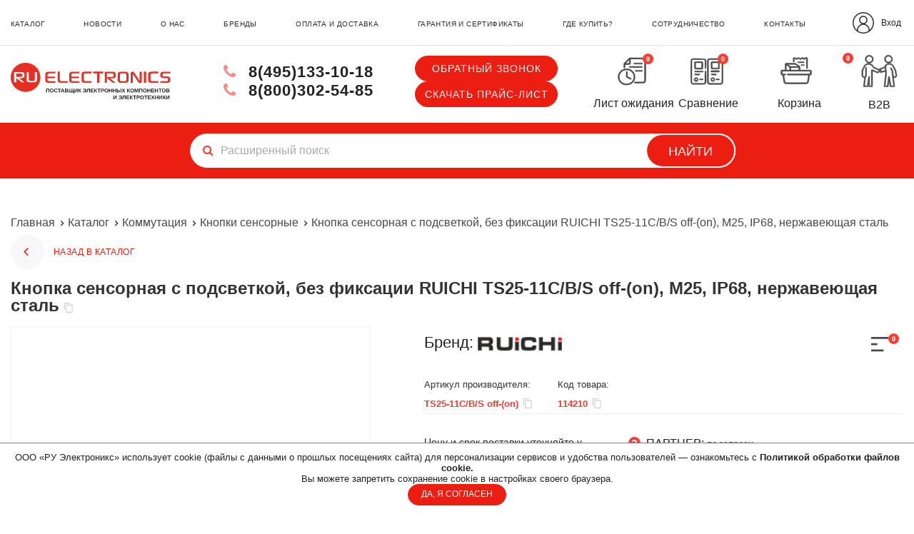

--- FILE ---
content_type: text/html; charset=utf-8
request_url: https://ruelectronics.com/kommutatsiya/knopki-sensornye/ts25-11c-b-s-off-on/
body_size: 48501
content:

<!DOCTYPE html>
<!--[if IE]><![endif]-->
<!--[if IE 8 ]>
<html dir="ltr" lang="ru" class="ie8"><![endif]-->
<!--[if IE 9 ]>
<html dir="ltr" lang="ru" class="ie9"><![endif]-->
<!--[if (gt IE 9)|!(IE)]><!-->
<html dir="ltr" lang="ru">
<!--<![endif]-->
<head>
  <meta charset="UTF-8"/>
  <meta name="viewport" content="width=device-width, initial-scale=1">
  <meta http-equiv="X-UA-Compatible" content="IE=edge">
  <title>Кнопка сенсорная с подсветкой, без фиксации  RUICHI TS25-11C/B/S off-(on), М25, IP68,  нержавеющая сталь. RUICHI арт: 114210. Купить оптом в РУ Электроникс</title>

      

  

  

  
  <base href="https://ruelectronics.com/"/>
      <meta name="description" content="Купить Кнопка сенсорная с подсветкой, без фиксации  RUICHI TS25-11C/B/S off-(on), М25, IP68,  нержавеющая сталь оптом. В продаже Кнопки сенсорные с доставкой по России. Оптовые поставки, производство электронных компонентов и электротехнической продукции "/>
        <meta name="keywords" content="114210"/>
    <meta property="og:title" content="Кнопка сенсорная с подсветкой, без фиксации  RUICHI TS25-11C/B/S off-(on), М25, IP68,  нержавеющая сталь. RUICHI арт: 114210. Купить оптом в РУ Электроникс"/>
  <meta property="og:type" content="website"/>
  <meta property="og:url" content="https://ruelectronics.com/kommutatsiya/knopki-sensornye/ts25-11c-b-s-off-on/"/>
      <meta property="og:image" content="https://ruelectronics.com/image/cache/catalog/kommutatciia/prod-bmp7-40692-300x300.jpg"/>
    <meta property="og:site_name" content="RU Electronics"/>
      <meta property="og:description" content="Купить Кнопка сенсорная с подсветкой, без фиксации  RUICHI TS25-11C/B/S off-(on), М25, IP68,  нержавеющая сталь оптом. В продаже Кнопки сенсорные с доставкой по России. Оптовые поставки, производство электронных компонентов и электротехнической продукции "/>
  
  <script src="/catalog/view/javascript/jquery.min.js"></script>
  <script src="https://cdn.jsdelivr.net/npm/inputmask@5.0.8/dist/inputmask.min.js">
  <script src="/catalog/view/javascript/jquery.fancybox.min.js"></script>
  <link rel="stylesheet" href="/catalog/view/stylesheet/jquery.fancybox.min.css">

  

    
    <link href="/catalog/view/javascript/font-awesome/css/font-awesome.min.css" rel="stylesheet" type="text/css"/>

    
  
    
    
    <script src="/catalog/view/javascript/jquery.scrollbar.min.js" async></script>
    <script src="/catalog/view/javascript/jquery.slimmenu.min.js" async></script>
            <script src="/catalog/view/javascript/wow.min.js" async></script>

    
    <link rel="stylesheet" href="/catalog/view/stylesheet/reset.css">

        <link href="catalog/view/theme/default/stylesheet/sticker.css" type="text/css" rel="stylesheet"
          media="screen"/>
      <link href="catalog/view/javascript/jquery/magnific/magnific-popup.css" type="text/css" rel="stylesheet"
          media="screen"/>
      <link href="catalog/view/stylesheet/yo/menu/yo-am.css" type="text/css" rel="stylesheet"
          media="screen"/>
      <link href="catalog/view/theme/default/stylesheet/file.css" type="text/css" rel="stylesheet"
          media="screen"/>
      <link href="catalog/view/javascript/IMCallMeAskMe/jquery.imcallback.css" type="text/css" rel="stylesheet"
          media="screen"/>
  
        <link href="https://ruelectronics.com/image/catalog/2rm_2rmg_2rmt_rmg_on-folder/favicon.png" rel="icon"/>
  
    <link href="/catalog/view/stylesheet/animate.min.css?ver=1.01" rel="stylesheet">
    <link rel="stylesheet" href="/catalog/view/stylesheet/style.css?1768389467">
  <link rel="stylesheet" href="/catalog/view/stylesheet/media.css?1768456494">
  <link rel="stylesheet" href="/catalog/view/stylesheet/im.css?1757054472">

        <script src="catalog/view/javascript/jquery/magnific/jquery.magnific-popup.min.js"></script>
      <script src="catalog/view/extension/live_price/js/liveopencart.live_price.js?v=8.00"></script>
      <script src="catalog/view/javascript/jquery/yo/menu/easing.js"></script>
      <script src="catalog/view/javascript/IMCallMeAskMe/jquery.imcallask.js"></script>
      <script src="catalog/view/extension/related_options/js/liveopencart.select_option_toggle.js"></script>
      <script src="catalog/view/extension/related_options/js/liveopencart.related_options.js?v=7"></script>
      <script src="catalog/view/javascript/reserve.js"></script>
  
    
    <script src="/catalog/view/javascript/jquery/cookie.js"></script>
  <script src="/catalog/view/javascript/jquery/crypt.js" async></script>
  <!-- <script src="https://cdnjs.cloudflare.com/ajax/libs/jquery.mask/1.14.16/jquery.mask.min.js"></script> -->


  <script src="/catalog/view/javascript/slider.js?1768817164" async></script>
  <script src="/catalog/view/javascript/common.js?1768307299" async></script>
  <script src="/catalog/view/javascript/user_js.js?1" async></script>
  <script src="catalog/view/javascript/product-tabs.js" async></script>

  <script src="//web.webpushs.com/js/push/09f936b47db6455bce4a06c3060ce914_1.js" async></script>
    

										<script src="catalog/view/javascript/buyoneclick.js" type="text/javascript"></script>
						<script>
							function clickAnalytics(){
								console.log('clickAnalytics');
																								return true;
							}
							function clickAnalyticsSend(){
								console.log('clickAnalyticsSend');
																								return true;
							}
							function clickAnalyticsSuccess(){
								console.log('clickAnalyticsSuccess');
																								return true;
							}
						</script>
																				<script>
								$(document).ready(function(){
									//$('#boc_phone').mask('+7(000)000-00-00');
									Inputmask({mask: '+7(999) 999-99-99', clearIncomplete: true}).mask('#boc_phone');
								});
							</script>
																								<style type="text/css">
							@keyframes lds-rolling {
								0% {
									-webkit-transform: translate(-50%, -50%) rotate(0deg);
									transform: translate(-50%, -50%) rotate(0deg);
								}
								100% {
									-webkit-transform: translate(-50%, -50%) rotate(360deg);
									transform: translate(-50%, -50%) rotate(360deg);
								}
							}
							@-webkit-keyframes lds-rolling {
								0% {
									-webkit-transform: translate(-50%, -50%) rotate(0deg);
									transform: translate(-50%, -50%) rotate(0deg);
								}
								100% {
									-webkit-transform: translate(-50%, -50%) rotate(360deg);
									transform: translate(-50%, -50%) rotate(360deg);
								}
							}
							.lds-rolling {
								position: relative;
								text-align: center;
							}
							.lds-rolling div, .lds-rolling div:after {
								position: absolute;
								width: 160px;
								height: 160px;
								border: 20px solid #bbcedd;
								border-top-color: transparent;
								border-radius: 50%;
							}
							.lds-rolling div {
								-webkit-animation: lds-rolling 1s linear infinite;
								animation: lds-rolling 1s linear infinite;
								top: 100px;
								left: 100px;
							}
							.lds-rolling div:after {
								-webkit-transform: rotate(90deg);
								transform: rotate(90deg);
							}
							.lds-rolling {
								width: 200px !important;
								height: 200px !important;
								-webkit-transform: translate(-100px, -100px) scale(1) translate(100px, 100px);
								transform: translate(-100px, -100px) scale(1) translate(100px, 100px);
								margin: 0 auto;
							}
							.col-pd-15 {
								padding-left:15px;
								padding-right:15px;
							}
							.col-mb-10 {
								margin-bottom:10px;
							}
							#boc_order hr {
								margin-top:0px;
								margin-bottom:15px;
							}
							.boc_product_info > div {
								line-height: 120px;
							}
							.boc_product_info > div > img {
								max-height: 120px;
								margin: 0 auto;
							}
							.boc_product_info > div > img, .boc_product_info > div > div, .boc_product_info > div > p {
								display: inline-block;
								line-height: normal;
								vertical-align: middle;
							}
							#boc_order .checkbox {
								margin-top: 0;
								padding: 0 10px;
								border: 1px solid transparent;
								border-radius: 6px;
							}
							#boc_order .checkbox.has-error {
								border-color: #a94442;
							}
							@media (max-width: 767px) {
								.boc_product_info > div {
									line-height:normal;
									text-align:center;
								}
							}
						</style>
				            
</head>


<body class="product-product-30900">


<!-- Yandex.Metrika counter -->
<script>
  (function (m, e, t, r, i, k, a){m[i]=m[i]||function(){(m[i].a=m[i].a||[]).push(arguments)};
    m[i].l=1*new Date();k=e.createElement(t),a=e.getElementsByTagName(t)[0],k.async=1,k.src=r,a.parentNode.insertBefore(k,a)})
  (window, document, "script", "https://mc.yandex.ru/metrika/tag.js", "ym");

  ym(62912011, "init", {
    clickmap: true,
    trackLinks: true,
    accurateTrackBounce: true,
    webvisor: true,
    ecommerce: "dataLayer"
  });
</script>
<noscript>
  <div><img src="https://mc.yandex.ru/watch/62912011" style="position:absolute; left:-9999px;" alt=""/></div>
</noscript>
<!-- /Yandex.Metrika counter -->

<!-- Rating Mail.ru counter -->
<script type="text/javascript">
  var _tmr = window._tmr || (window._tmr = []);
  _tmr.push({id: "3218218", type: "pageView", start: (new Date()).getTime()});
  (function (d, w, id) {
    if (d.getElementById(id)) return;
    var ts = d.createElement("script"); ts.type = "text/javascript"; ts.async = true; ts.id = id;
    ts.src = "https://top-fwz1.mail.ru/js/code.js";
    var f = function () {var s = d.getElementsByTagName("script")[0]; s.parentNode.insertBefore(ts, s);};
    if (w.opera == "[object Opera]") { d.addEventListener("DOMContentLoaded", f, false); } else { f(); }
  })(document, window, "topmailru-code");
</script><noscript><div>
    <img src="https://top-fwz1.mail.ru/counter?id=3218218;js=na" style="border:0;position:absolute;left:-9999px;" alt="Top.Mail.Ru" />
  </div></noscript>
<!-- //Rating Mail.ru counter -->


<!--<button type="button" data-loading-text="Загрузка..." class="cart-btn">
            <span class="cart__count">
                <span class="pr">Корзина</span>
                <i class="fa ">
                    <img src="/image/right-cart.png" />
                </i>
              <span class="count ">0</span>
                            </span>
</button>*/-->
<!--<a id="fixedCart" href="https://ruelectronics.com/cart/"><img src="/image/right-cart-50.png" alt="Корзина" width="50" height="50"><i>Корзина</i><span class="count ">0</span></a>
  <a id="fixedReserve" href="/reserve/"><img src="/image/ru-electronics/icons/reserve-footer.svg" alt="Лист ожидания" width="50" height="50"><i>Лист ожидания</i><span class="waiting-total" id="waiting-total">0</span>
  </a>
  <a id="fixedCallBack" class="imcallask-click"><img src="/image/callback.svg" alt="Обратный звонок" width="50" height="50"><i>Обратный звонок</i></a>
  <a id="fixedCorporate" href="https://ruelectronics.com/b2b/" class=""><img src="/image/b2b.svg" alt="Обратный звонок" width="50" height="50"><i>Партнёрская программа</i></a>-->
  <!--/image/right-cart.png-->
  <div class="wrap-content">
    <div class="content">
      <input type="hidden" value="style1" name="type_modal_pr" id="type_modal_pr"/>

      <!-- ......................................... -->
      <!--                  HEADER                   -->
      <!-- ......................................... -->


      <header id="header">

        <!-- top-menu  -->
        <div id="top_menu">

          <!-- top-menu > container > left-column + right-column -->
          <div class="navigation-wrap">
            <div class="container">
              <!-- top-menu > container > .navigation -->
              <div class="navigation block-unvisible">
                <!-- left column  -->
                <nav class="left-column ">
                  <ul>
<li><strong><a href="https://ruelectronics.com/catalog/">каталог</a></strong></li>
<li><strong><a href="/news/">новости</a></strong></li>
<li><strong><a href="/about-us/">о нас</a></strong></li>
<li><strong><a href="/brands/">бренды</a></strong></li>
<li><strong><a href="/dostavka/">оплата и доставка</a></strong></li>
<li><strong><a href="/sertifikaty/">гарантия и сертификаты</a></strong></li>
<li><strong><a href="/where-buy/">где купить?</a></strong></li>
<li><strong><a href="/partnership/">сотрудничество</a></strong></li>
<li><strong><a href="/contacts/">контакты</a></strong></li>
</ul>                </nav>

                <!-- right column  -->
                <div class="right-column ">
                  <!-- .icon-compare  -->


                  <!--                <div class="icon-compare">-->
                  <!--                  <a href="/compare-products/">-->
                  <!--                    <img src="/image/ru-electronics/icons/compare-icon3.svg" alt="Cравнение"/>-->
                  <!--                    <span class='icon-compare__text'>Cравнение</span>-->
                  <!--                    <span id="compare-total">--><!--</span>-->
                  <!--                  </a>-->
                  <!--                </div>-->

                                      <div class="lk-wr">
                      <a href="/login/"> <img src="/image/apps-icon/login-2.svg" alt=""><span style="margin-left: 10px">Вход</span></a>
                    </div>
                  
                  <!-- user account  -->

                                                    </div>
              </div>
            </div>

          </div>
        </div>

        <!-- top-menu > container > logo + search input -->
        <div class="container">
          <div class="wrap-header">

            <div class="b-logo-tel-cart">
              <!-- logo  -->
              <div id="b-logo">
                                  <a href="https://ruelectronics.com/">
                                        <img src="/image/logo-red.svg" title="RU Electronics" alt="RU Electronics" class="logo__img logo__img_mobile" width="329" height="65"/>
                    <img src="/image/logo-redDesktop.svg" title="RU Electronics" alt="RU Electronics" class="logo__img logo__img_desktop" width="329" height="65"/>
                  </a>
                                
                                  <div class="lk-wr">
                    <a href="/login/"> <img  src="/image/apps-icon/login-2.svg" alt=""><span style="margin-left: 10px;margin-right: 40px"></span></a>
                  </div>
                
                <button id="open-drow-btn" class="open-drow-btn"><i class="fa fa-bars"></i></button>
                <div id="drow-menu">
                  <div class="wrap_cab_wr_cart row">
  <div class="wrap-close">
    <div class="close">


    </div>
  </div>
  <div class="wrap-icon_row">
    <div class="icon-waiting row">
      <a href="/reserve/">
        <div class="wrap-wait-icons">
          <img src="/image/ru-electronics/icons/List_ozhidaniya_1768311330.svg" alt="Лист ожидания" style="width: 50px;"/>
          <span id="waiting-total">0</span>
        </div>
        <span class="desc_icon">Лист ожидания</span>
      </a>
    </div>


    <div class="icon-compare row">
      <a href="/compare-products/">
        <div class="wrap-compare-icons">
          <img src="/image/ru-electronics/icons/Sravnenie_1768311330.svg" alt="Cравнение" style="width: 50px;"/>
          <span id="compare-total count">0</span>
        </div>
        <span class="desc_icon">Сравнение</span>
      </a>
    </div>

    <!--              <a href="--><!--"><img src="" alt=""></a>-->

    <!-- cart  -->
    <div class="cart-wr row ">
                  <script>
              $(document).ready(function(){
                $('#cart > .cart-btn, .id-cart > .cart-btn').click(function () {
                    // $('#cart > .dropdown-menu').addClass('hidden');
				            //$('#cart > ul').toggleClass('show');
                  document.location.href = '/cart/';
                  });
                });
            </script>
<div class="id-cart cart-button-block">

        <button type="button" data-loading-text="Загрузка..." class="cart-btn">
            <span class="cart__count">
                <span class="pr">Корзина</span>
                <i class="fa ">
                    <img src="/image/ru-electronics/icons/Korzina_1768311330.svg" alt="Корзина" width="50" height="50" />
                </i>
              <span class="count ">0</span>
                            </span>
        </button>

    <ul class="dropdown-menu pull-right cart-pull-right">
                    <li class="empty-wrapper">
                <p class="text-center empty">В корзине пусто!</p>
            </li>
            </ul>
</div>
      <span class="desc_icon">Корзина</span>
      <script>
        $(document).ready(function () {
          var totalCostCar = $('#cart .minicart_total tr:last-child .cost_totals').text();
          if (totalCostCar != 0 && totalCostCar != '0 р.') {
            $('#cart .cart__count .pr i').text(totalCostCar);
          } else {
            $('#cart .cart__count .pr i').text('пуста');
          }
          var batna = $('.cart-wr  #cart > button');
          var w_winda = $(window).width();
          if (w_winda < 991) {
            console.log(batna);
            $(batna).click(function () {
              location.href = "/cart/";
            });
          }
        });
      </script>
    </div>
		

          <div class="lk-wr row">
        <a href="/login/">
          <img src="/image/apps-icon/login-2.svg" alt="">
        </a>
        <span class="desc_icon">Вход</span>
      </div>
      </div>
  </div>

  <div class="inner_drow">
    <div id="logo">
              <a href="https://ruelectronics.com/"><img src="https://ruelectronics.com/image/catalog/logo-top.png" title="RU Electronics"
                                            alt="RU Electronics" class="img-responsive"/></a>
          </div>
    <!-- <ul>
    	        	    
    	        	        <li>
    	            <a href="#" class="imcallask-click">Обратный звонок</a>
    	        </li>
    	        	</ul> -->
    
        <div id="mob_super_menu">


      <!--noindex-->
      <!--    <div class="lk-mobile__drow-menu__wrapper">-->
      <!--      <a href="/login/"><div>Вход</div><img src="/image/apps-icon/ico_entrance.svg" width="26" height="26" alt=""></a>-->
      <!--      <a href="/create-account/"><div>Регистрация</div><img src="/image/apps-icon/ico_lk.svg" width="23" height="26" alt=""></a>-->
      <!--      <button class="open-drow-btn z-index-12"><i class="fa fa-bars"></i></button>-->
      <!--    </div>-->
      <!--/noindex-->
    </div>


        <ul>
<li><strong><a href="https://ruelectronics.com/catalog/">каталог</a></strong></li>
<li><strong><a href="/news/">новости</a></strong></li>
<li><strong><a href="/about-us/">о нас</a></strong></li>
<li><strong><a href="/brands/">бренды</a></strong></li>
<li><strong><a href="/dostavka/">оплата и доставка</a></strong></li>
<li><strong><a href="/sertifikaty/">гарантия и сертификаты</a></strong></li>
<li><strong><a href="/where-buy/">где купить?</a></strong></li>
<li><strong><a href="/partnership/">сотрудничество</a></strong></li>
<li><strong><a href="/contacts/">контакты</a></strong></li>
</ul>



      </div>
  <script>
    $(document).ready(function () {
      let dr_wight = $(document).width();
      if (dr_wight <= 991) {
        $('#mob_super_menu').append($('#column-left #b-yo-menu-wrap'));
      } else {
        $('#column-left').prepend($('#mob_super_menu #b-yo-menu-wrap'));
      }
      $(window).resize(function () {
        dr_wight = $(document).width();
        console.log(dr_wight);
        //descBlockMenu = $('#desc_super_menu .top_super_menu').html();
        //mobBlockMenu = $('#mob_super_menu').html();
        if (dr_wight <= 991) {
          $('#mob_super_menu').append($('#column-left #b-yo-menu-wrap'));
        } else {
          $('#column-left').prepend($('#mob_super_menu #b-yo-menu-wrap'));
        }
      });
    });
    // вызовем событие resize
    $(window).resize();

  </script>
                </div>
                <script>
                  $(document).ready(function () {
                    $('#open-drow-btn, .open-drow-btn').click(function () {
                      if ($(this).hasClass('onscroll')) {
                        return;
                      }
                      $('.imcallask-btn-mini.imcallask-click').toggleClass('hidden');
                      $('#drow-menu #logo').toggleClass('show');
                      $('.icon-waiting').toggleClass('active');
                      $('.icon-compare').toggleClass('active');
                      $('.lk-wr').toggleClass('active');
                      //$('#open-drow-btn').toggleClass('z-index-12');
                      $('#drow-menu').toggleClass('open');
                      $('body').toggleClass('hid-elem');
                    });
                  });
                  $(document).ready(function () {
                    $('#open-drow-btn__onscroll').click(function () {
                      $('.imcallask-btn-mini.imcallask-click').toggleClass('hidden');
                      $('.icon-waiting').toggleClass('show');
                      $('.icon-compare').toggleClass('show');
                      $('#drow-menu #logo').toggleClass('show');
                      //$('#open-drow-btn').toggleClass('z-index-12');
                      $('#drow-menu').toggleClass('open');
                      $('body').toggleClass('hid-elem');
                    });
                  });
                </script>
              </div>


              <div class="navigation lg-screen">
                <!-- left column  -->
                <nav class="left-column ">
                  <ul>
<li><strong><a href="https://ruelectronics.com/catalog/">каталог</a></strong></li>
<li><strong><a href="/news/">новости</a></strong></li>
<li><strong><a href="/about-us/">о нас</a></strong></li>
<li><strong><a href="/brands/">бренды</a></strong></li>
<li><strong><a href="/dostavka/">оплата и доставка</a></strong></li>
<li><strong><a href="/sertifikaty/">гарантия и сертификаты</a></strong></li>
<li><strong><a href="/where-buy/">где купить?</a></strong></li>
<li><strong><a href="/partnership/">сотрудничество</a></strong></li>
<li><strong><a href="/contacts/">контакты</a></strong></li>
</ul>                </nav>

                <!-- right column  -->
                <div class="right-column ">
                  <!-- .icon-compare  -->

                                      <div class="lk-wr">
                      <a href="/login/"> <img src="/image/apps-icon/login-2.svg" alt="">Вход</a>
                    </div>
                                    <!--                <div class="icon-compare">-->
                  <!--                  <a href="/compare-products/">-->
                  <!--                    <img src="/image/ru-electronics/icons/compare-icon3.svg" alt="Cравнение"/>-->
                  <!--                    <span class='icon-compare__text'>Cравнение</span>-->
                  <!--                    <span>--><!--</span>-->
                  <!--                  </a>-->
                  <!---->
                  <!--                </div>-->

                  <!-- user account  -->

                                                    </div>
              </div>


                              <div class='call-back lg-screen'>
                  <a href="#" class="imcallask-click">Обратный звонок</a>
                  <noindex><a href="/upload/catalog.xlsx?1769014137">Скачать прайс-лист</a></noindex>
                                  </div>
              

              <!-- phone  -->
              <div class="phone">
                <div class="ul">
                                                          <div class="wrap-phone">
                      <div class='phone__tel'>
                        <a href="tel:+74951331018">
                          <i class="fa fa-phone" aria-hidden="true"></i>
                          8(495)133-10-18
                        </a>
                      </div>
                      <div class='phone__tel'>
                        <a href="tel:88003025485">
                          <i class="fa fa-phone" aria-hidden="true"></i>
                          8(800)302-54-85                        </a>
                      </div>
                    </div>
                  
                                      <div class="wrap_call_back">
                      <div class='call-back block--unvisible'>
                        <a href="#" class="imcallask-click">Обратный звонок</a>
                        <noindex><a href="/upload/catalog.xlsx?1769014137">Скачать прайс-лист</a></noindex>
                      </div>
                    </div>
                                  </div>
              </div>
              <!-- lk -->
              <div class="wrap_cab_wr_cart">


                <div class="icon-waiting">
                  <a href="/reserve/">
                    <div class="wrap-wait-icons">
                      <img src="/image/ru-electronics/icons/List_ozhidaniya_1768311330.svg" alt="Лист ожидания" style="width: 50px;"/>
                      <span id="waiting-total">0</span>
                    </div>
                    <span class="desc_icon" >Лист ожидания</span>
                  </a>
                </div>


                <div class="icon-compare">
                  <a href="/compare-products/">
                    <div class="wrap-compare-icons">
                      <img src="/image/ru-electronics/icons/Sravnenie_1768311330.svg" alt="Cравнение" style="width: 50px;"/>
                      <span id="compare-total count">0</span>
                    </div>
                    <span class="desc_icon">Сравнение</span>
                  </a>

                </div>




                <!--              <a href="--><!--"><img src="" alt=""></a>-->



                <!-- cart  -->
                <div class="cart-wr ">
                              <script>
              $(document).ready(function(){
                $('#cart > .cart-btn, .id-cart > .cart-btn').click(function () {
                    // $('#cart > .dropdown-menu').addClass('hidden');
				            //$('#cart > ul').toggleClass('show');
                  document.location.href = '/cart/';
                  });
                });
            </script>
<div class="id-cart cart-button-block">

        <button type="button" data-loading-text="Загрузка..." class="cart-btn">
            <span class="cart__count">
                <span class="pr">Корзина</span>
                <i class="fa ">
                    <img src="/image/ru-electronics/icons/Korzina_1768311330.svg" alt="Корзина" width="50" height="50" />
                </i>
              <span class="count ">0</span>
                            </span>
        </button>

    <ul class="dropdown-menu pull-right cart-pull-right">
                    <li class="empty-wrapper">
                <p class="text-center empty">В корзине пусто!</p>
            </li>
            </ul>
</div>
                  <span class="desc_icon">Корзина</span>
                  <script>
                    $(document).ready(function () {
                      var totalCostCar = $('#cart .minicart_total tr:last-child .cost_totals').text();
                      if (totalCostCar != 0 && totalCostCar != '0 р.') {
                        $('#cart .cart__count .pr i').text(totalCostCar);
                      } else {
                        $('#cart .cart__count .pr i').text('пуста');
                      }
                      var batna = $('.cart-wr  #cart > button');
                      var w_winda = $(window).width();
                      if (w_winda < 991) {
                        console.log(batna);
                        $(batna).click(function () {
                          location.href = "/cart/";
                        });
                      }
                    });
                  </script>
                </div>
                <div class="icon-compare">
                  <a href="/b2b/">
                    <div class="wrap-compare-icons">
                      <img src="/image/ru-electronics/icons/B2B.svg" alt="B2B"style="width: 65px;"/>
                    </div>
                    <span class="desc_icon">B2B</span>
                  </a>
                </div>
              </div>
              <!--noindex-->
              <!--            <div class="lk-mobile__wrapper">-->
              <!--              <a href="/login/"><div>Вход</div><img src="/image/apps-icon/ico_entrance.svg" width="26" height="26" alt=""></a>-->
              <!--              <a href="/create-account/"><div>Регистрация</div><img src="/image/apps-icon/ico_lk.svg" width="23" height="26" alt=""></a>-->
              <!--            </div>-->

              <div class="lk-mobile__wrapper">
                <div class="wrap_cab_wr_cart">


                  <div class="icon-waiting">
                    <a href="/reserve/">
                      <div class="wrap-wait-icons">
                        <img src="/image/ru-electronics/icons/List_ozhidaniya_1768311330.svg" alt="Лист ожидания" style="width: 50px;"/>
                        <span id="waiting-total">0</span>
                      </div>
                      <span class="desc_icon">Лист ожидания</span>
                    </a>
                  </div>


                  <div class="icon-compare">
                    <a href="/compare-products/">
                      <div class="wrap-compare-icons">
                        <img src="/image/ru-electronics/icons/Sravnenie_1768311330.svg" alt="Cравнение" style="width: 50px;"/>
                        <span id="compare-total count">0</span>
                      </div>
                      <span class="desc_icon">Сравнение</span>
                    </a>
                  </div>




                  <!--              <a href="--><!--"><img src="" alt=""></a>-->



                  <!-- cart  -->
                  <div class="cart-wr ">
                                <script>
              $(document).ready(function(){
                $('#cart > .cart-btn, .id-cart > .cart-btn').click(function () {
                    // $('#cart > .dropdown-menu').addClass('hidden');
				            //$('#cart > ul').toggleClass('show');
                  document.location.href = '/cart/';
                  });
                });
            </script>
<div class="id-cart cart-button-block">

        <button type="button" data-loading-text="Загрузка..." class="cart-btn">
            <span class="cart__count">
                <span class="pr">Корзина</span>
                <i class="fa ">
                    <img src="/image/ru-electronics/icons/Korzina_1768311330.svg" alt="Корзина" width="50" height="50" />
                </i>
              <span class="count ">0</span>
                            </span>
        </button>

    <ul class="dropdown-menu pull-right cart-pull-right">
                    <li class="empty-wrapper">
                <p class="text-center empty">В корзине пусто!</p>
            </li>
            </ul>
</div>
                    <span class="desc_icon">Корзина</span>
                    <script>
                      $(document).ready(function () {
                        var totalCostCar = $('#cart .minicart_total tr:last-child .cost_totals').text();
                        if (totalCostCar != 0 && totalCostCar != '0 р.') {
                          $('#cart .cart__count .pr i').text(totalCostCar);
                        } else {
                          $('#cart .cart__count .pr i').text('пуста');
                        }
                        var batna = $('.cart-wr  #cart > button');
                        var w_winda = $(window).width();
                        if (w_winda < 991) {
                          console.log(batna);
                          $(batna).click(function () {
                            location.href = "/cart/";
                          });
                        }
                      });
                    </script>
                  </div>

                  <div class="icon-compare row active">
                    <a href="/b2b/">
                      <div class="wrap-compare-icons">
                        <img src="/image/ru-electronics/icons/B2B.svg" alt="B2B" style="width: 60px;">
                      </div>
                      <span class="desc_icon">B2B</span>
                    </a>
                  </div>

                </div>
              </div>
              <!--/noindex-->

            </div>
          </div>
        </div>

        <!-- search input  -->
        <div class="b-searching">

          <div class="b-page_newyear --two">

  <div class="b-page__content">

      <i class="b-head-decor">

          <i class="b-head-decor__inner b-head-decor__inner_n1">

              <div class="b-ball b-ball_n1 b-ball_bounce" data-note="0"><div class="b-ball__right"></div><div class="b-ball__i"></div></div>

              <div class="b-ball b-ball_n2 b-ball_bounce" data-note="1"><div class="b-ball__right"></div><div class="b-ball__i"></div></div>

              <div class="b-ball b-ball_n3 b-ball_bounce" data-note="2"><div class="b-ball__right"></div><div class="b-ball__i"></div></div>

              <div class="b-ball b-ball_n4 b-ball_bounce" data-note="3"><div class="b-ball__right"></div><div class="b-ball__i"></div></div>

              <div class="b-ball b-ball_n5 b-ball_bounce" data-note="4"><div class="b-ball__right"></div><div class="b-ball__i"></div></div>

              <div class="b-ball b-ball_n6 b-ball_bounce" data-note="5"><div class="b-ball__right"></div><div class="b-ball__i"></div></div>

              <div class="b-ball b-ball_n7 b-ball_bounce" data-note="6"><div class="b-ball__right"></div><div class="b-ball__i"></div></div>

              <div class="b-ball b-ball_n8 b-ball_bounce" data-note="7"><div class="b-ball__right"></div><div class="b-ball__i"></div></div>

              <div class="b-ball b-ball_n9 b-ball_bounce" data-note="8"><div class="b-ball__right"></div><div class="b-ball__i"></div></div>

              <div class="b-ball b-ball_i1"><div class="b-ball__right"></div><div class="b-ball__i"></div></div>

              <div class="b-ball b-ball_i2"><div class="b-ball__right"></div><div class="b-ball__i"></div></div>

              <div class="b-ball b-ball_i3"><div class="b-ball__right"></div><div class="b-ball__i"></div></div>

              <div class="b-ball b-ball_i4"><div class="b-ball__right"></div><div class="b-ball__i"></div></div>

              <div class="b-ball b-ball_i5"><div class="b-ball__right"></div><div class="b-ball__i"></div></div>

              <div class="b-ball b-ball_i6"><div class="b-ball__right"></div><div class="b-ball__i"></div></div>

          </i>

          <i class="b-head-decor__inner b-head-decor__inner_n2">

              <div class="b-ball b-ball_n1 b-ball_bounce" data-note="9"><div class="b-ball__right"></div><div class="b-ball__i"></div></div>

              <div class="b-ball b-ball_n2 b-ball_bounce" data-note="10"><div class="b-ball__right"></div><div class="b-ball__i"></div></div>

              <div class="b-ball b-ball_n3 b-ball_bounce" data-note="11"><div class="b-ball__right"></div><div class="b-ball__i"></div></div>

              <div class="b-ball b-ball_n4 b-ball_bounce" data-note="12"><div class="b-ball__right"></div><div class="b-ball__i"></div></div>

              <div class="b-ball b-ball_n5 b-ball_bounce" data-note="13"><div class="b-ball__right"></div><div class="b-ball__i"></div></div>

              <div class="b-ball b-ball_n6 b-ball_bounce" data-note="14"><div class="b-ball__right"></div><div class="b-ball__i"></div></div>

              <div class="b-ball b-ball_n7 b-ball_bounce" data-note="15"><div class="b-ball__right"></div><div class="b-ball__i"></div></div>

              <div class="b-ball b-ball_n8 b-ball_bounce" data-note="16"><div class="b-ball__right"></div><div class="b-ball__i"></div></div>

              <div class="b-ball b-ball_n9 b-ball_bounce" data-note="17"><div class="b-ball__right"></div><div class="b-ball__i"></div></div>

              <div class="b-ball b-ball_i1"><div class="b-ball__right"></div><div class="b-ball__i"></div></div>

              <div class="b-ball b-ball_i2"><div class="b-ball__right"></div><div class="b-ball__i"></div></div>

              <div class="b-ball b-ball_i3"><div class="b-ball__right"></div><div class="b-ball__i"></div></div>

              <div class="b-ball b-ball_i4"><div class="b-ball__right"></div><div class="b-ball__i"></div></div>

              <div class="b-ball b-ball_i5"><div class="b-ball__right"></div><div class="b-ball__i"></div></div>

              <div class="b-ball b-ball_i6"><div class="b-ball__right"></div><div class="b-ball__i"></div></div>

          </i>

          <i class="b-head-decor__inner b-head-decor__inner_n3">

              <div class="b-ball b-ball_n1 b-ball_bounce" data-note="18"><div class="b-ball__right"></div><div class="b-ball__i"></div></div>

              <div class="b-ball b-ball_n2 b-ball_bounce" data-note="19"><div class="b-ball__right"></div><div class="b-ball__i"></div></div>

              <div class="b-ball b-ball_n3 b-ball_bounce" data-note="20"><div class="b-ball__right"></div><div class="b-ball__i"></div></div>

              <div class="b-ball b-ball_n4 b-ball_bounce" data-note="21"><div class="b-ball__right"></div><div class="b-ball__i"></div></div>

              <div class="b-ball b-ball_n5 b-ball_bounce" data-note="22"><div class="b-ball__right"></div><div class="b-ball__i"></div></div>

              <div class="b-ball b-ball_n6 b-ball_bounce" data-note="23"><div class="b-ball__right"></div><div class="b-ball__i"></div></div>

              <div class="b-ball b-ball_n7 b-ball_bounce" data-note="24"><div class="b-ball__right"></div><div class="b-ball__i"></div></div>

              <div class="b-ball b-ball_n8 b-ball_bounce" data-note="25"><div class="b-ball__right"></div><div class="b-ball__i"></div></div>

              <div class="b-ball b-ball_n9 b-ball_bounce" data-note="26"><div class="b-ball__right"></div><div class="b-ball__i"></div></div>

              <div class="b-ball b-ball_i1"><div class="b-ball__right"></div><div class="b-ball__i"></div></div>

              <div class="b-ball b-ball_i2"><div class="b-ball__right"></div><div class="b-ball__i"></div></div>

              <div class="b-ball b-ball_i3"><div class="b-ball__right"></div><div class="b-ball__i"></div></div>

              <div class="b-ball b-ball_i4"><div class="b-ball__right"></div><div class="b-ball__i"></div></div>

              <div class="b-ball b-ball_i5"><div class="b-ball__right"></div><div class="b-ball__i"></div></div>

              <div class="b-ball b-ball_i6"><div class="b-ball__right"></div><div class="b-ball__i"></div></div>

          </i>

          <i class="b-head-decor__inner b-head-decor__inner_n4">

              <div class="b-ball b-ball_n1 b-ball_bounce" data-note="27"><div class="b-ball__right"></div><div class="b-ball__i"></div></div>

              <div class="b-ball b-ball_n2 b-ball_bounce" data-note="28"><div class="b-ball__right"></div><div class="b-ball__i"></div></div>

              <div class="b-ball b-ball_n3 b-ball_bounce" data-note="29"><div class="b-ball__right"></div><div class="b-ball__i"></div></div>

              <div class="b-ball b-ball_n4 b-ball_bounce" data-note="30"><div class="b-ball__right"></div><div class="b-ball__i"></div></div>

              <div class="b-ball b-ball_n5 b-ball_bounce" data-note="31"><div class="b-ball__right"></div><div class="b-ball__i"></div></div>

              <div class="b-ball b-ball_n6 b-ball_bounce" data-note="32"><div class="b-ball__right"></div><div class="b-ball__i"></div></div>

              <div class="b-ball b-ball_n7 b-ball_bounce" data-note="33"><div class="b-ball__right"></div><div class="b-ball__i"></div></div>

              <div class="b-ball b-ball_n8 b-ball_bounce" data-note="34"><div class="b-ball__right"></div><div class="b-ball__i"></div></div>

              <div class="b-ball b-ball_n9 b-ball_bounce" data-note="35"><div class="b-ball__right"></div><div class="b-ball__i"></div></div>

              <div class="b-ball b-ball_i1"><div class="b-ball__right"></div><div class="b-ball__i"></div></div>

              <div class="b-ball b-ball_i2"><div class="b-ball__right"></div><div class="b-ball__i"></div></div>

              <div class="b-ball b-ball_i3"><div class="b-ball__right"></div><div class="b-ball__i"></div></div>

              <div class="b-ball b-ball_i4"><div class="b-ball__right"></div><div class="b-ball__i"></div></div>

              <div class="b-ball b-ball_i5"><div class="b-ball__right"></div><div class="b-ball__i"></div></div>

              <div class="b-ball b-ball_i6"><div class="b-ball__right"></div><div class="b-ball__i"></div></div>

          </i>

          <i class="b-head-decor__inner b-head-decor__inner_n5">

              <div class="b-ball b-ball_n1 b-ball_bounce" data-note="0"><div class="b-ball__right"></div><div class="b-ball__i"></div></div>

              <div class="b-ball b-ball_n2 b-ball_bounce" data-note="1"><div class="b-ball__right"></div><div class="b-ball__i"></div></div>

              <div class="b-ball b-ball_n3 b-ball_bounce" data-note="2"><div class="b-ball__right"></div><div class="b-ball__i"></div></div>

              <div class="b-ball b-ball_n4 b-ball_bounce" data-note="3"><div class="b-ball__right"></div><div class="b-ball__i"></div></div>

              <div class="b-ball b-ball_n5 b-ball_bounce" data-note="4"><div class="b-ball__right"></div><div class="b-ball__i"></div></div>

              <div class="b-ball b-ball_n6 b-ball_bounce" data-note="5"><div class="b-ball__right"></div><div class="b-ball__i"></div></div>

              <div class="b-ball b-ball_n7 b-ball_bounce" data-note="6"><div class="b-ball__right"></div><div class="b-ball__i"></div></div>

              <div class="b-ball b-ball_n8 b-ball_bounce" data-note="7"><div class="b-ball__right"></div><div class="b-ball__i"></div></div>

              <div class="b-ball b-ball_n9 b-ball_bounce" data-note="8"><div class="b-ball__right"></div><div class="b-ball__i"></div></div>

              <div class="b-ball b-ball_i1"><div class="b-ball__right"></div><div class="b-ball__i"></div></div>

              <div class="b-ball b-ball_i2"><div class="b-ball__right"></div><div class="b-ball__i"></div></div>

              <div class="b-ball b-ball_i3"><div class="b-ball__right"></div><div class="b-ball__i"></div></div>

              <div class="b-ball b-ball_i4"><div class="b-ball__right"></div><div class="b-ball__i"></div></div>

              <div class="b-ball b-ball_i5"><div class="b-ball__right"></div><div class="b-ball__i"></div></div>

              <div class="b-ball b-ball_i6"><div class="b-ball__right"></div><div class="b-ball__i"></div></div>

          </i>

          <i class="b-head-decor__inner b-head-decor__inner_n6">

              <div class="b-ball b-ball_n1 b-ball_bounce" data-note="9"><div class="b-ball__right"></div><div class="b-ball__i"></div></div>

              <div class="b-ball b-ball_n2 b-ball_bounce" data-note="10"><div class="b-ball__right"></div><div class="b-ball__i"></div></div>

              <div class="b-ball b-ball_n3 b-ball_bounce" data-note="11"><div class="b-ball__right"></div><div class="b-ball__i"></div></div>

              <div class="b-ball b-ball_n4 b-ball_bounce" data-note="12"><div class="b-ball__right"></div><div class="b-ball__i"></div></div>

              <div class="b-ball b-ball_n5 b-ball_bounce" data-note="13"><div class="b-ball__right"></div><div class="b-ball__i"></div></div>

              <div class="b-ball b-ball_n6 b-ball_bounce" data-note="14"><div class="b-ball__right"></div><div class="b-ball__i"></div></div>

              <div class="b-ball b-ball_n7 b-ball_bounce" data-note="15"><div class="b-ball__right"></div><div class="b-ball__i"></div></div>

              <div class="b-ball b-ball_n8 b-ball_bounce" data-note="16"><div class="b-ball__right"></div><div class="b-ball__i"></div></div>

              <div class="b-ball b-ball_n9 b-ball_bounce" data-note="17"><div class="b-ball__right"></div><div class="b-ball__i"></div></div>

              <div class="b-ball b-ball_i1"><div class="b-ball__right"></div><div class="b-ball__i"></div></div>

              <div class="b-ball b-ball_i2"><div class="b-ball__right"></div><div class="b-ball__i"></div></div>

              <div class="b-ball b-ball_i3"><div class="b-ball__right"></div><div class="b-ball__i"></div></div>

              <div class="b-ball b-ball_i4"><div class="b-ball__right"></div><div class="b-ball__i"></div></div>

              <div class="b-ball b-ball_i5"><div class="b-ball__right"></div><div class="b-ball__i"></div></div>

              <div class="b-ball b-ball_i6"><div class="b-ball__right"></div><div class="b-ball__i"></div></div>

          </i>

          <i class="b-head-decor__inner b-head-decor__inner_n7">

              <div class="b-ball b-ball_n1 b-ball_bounce" data-note="18"><div class="b-ball__right"></div><div class="b-ball__i"></div></div>

              <div class="b-ball b-ball_n2 b-ball_bounce" data-note="19"><div class="b-ball__right"></div><div class="b-ball__i"></div></div>

              <div class="b-ball b-ball_n3 b-ball_bounce" data-note="20"><div class="b-ball__right"></div><div class="b-ball__i"></div></div>

              <div class="b-ball b-ball_n4 b-ball_bounce" data-note="21"><div class="b-ball__right"></div><div class="b-ball__i"></div></div>

              <div class="b-ball b-ball_n5 b-ball_bounce" data-note="22"><div class="b-ball__right"></div><div class="b-ball__i"></div></div>

              <div class="b-ball b-ball_n6 b-ball_bounce" data-note="23"><div class="b-ball__right"></div><div class="b-ball__i"></div></div>

              <div class="b-ball b-ball_n7 b-ball_bounce" data-note="24"><div class="b-ball__right"></div><div class="b-ball__i"></div></div>

              <div class="b-ball b-ball_n8 b-ball_bounce" data-note="25"><div class="b-ball__right"></div><div class="b-ball__i"></div></div>

              <div class="b-ball b-ball_n9 b-ball_bounce" data-note="26"><div class="b-ball__right"></div><div class="b-ball__i"></div></div>

              <div class="b-ball b-ball_i1"><div class="b-ball__right"></div><div class="b-ball__i"></div></div>

              <div class="b-ball b-ball_i2"><div class="b-ball__right"></div><div class="b-ball__i"></div></div>

              <div class="b-ball b-ball_i3"><div class="b-ball__right"></div><div class="b-ball__i"></div></div>

              <div class="b-ball b-ball_i4"><div class="b-ball__right"></div><div class="b-ball__i"></div></div>

              <div class="b-ball b-ball_i5"><div class="b-ball__right"></div><div class="b-ball__i"></div></div>

              <div class="b-ball b-ball_i6"><div class="b-ball__right"></div><div class="b-ball__i"></div></div>

          </i>

      </i>

  </div>

</div>

          <div class="container">
            <div id="search" class=" search_input">
              <div class="b-searching__wrapp">
                                  <input class='b-searching__input' type="text" name="search" value="" placeholder="Расширенный поиск" />
    <button type="button" class="btn-search"> <i class="fa fa-search"></i> </button>
    <button type="button" class="btn-search-named">Найти</button>
              </div>
            </div>
          </div>
        </div>

        <div class="container">
                  </div>

        <!-- UIS -->
            <script type="text/javascript" async src="https://app.uiscom.ru/static/cs.min.js?k=IRsGkgegtkIG31c5Oa2KwTp8Y9GYpaIS"></script>
        <!-- UIS -->
      </header>

      <!-- noindex -->
      <div class="head-on-scroll__wrapper hidden">

        <div class="b-page_newyear">

  <div class="b-page__content">

      <i class="b-head-decor">

          <i class="b-head-decor__inner b-head-decor__inner_n1">

              <div class="b-ball b-ball_n1 b-ball_bounce" data-note="0"><div class="b-ball__right"></div><div class="b-ball__i"></div></div>

              <div class="b-ball b-ball_n2 b-ball_bounce" data-note="1"><div class="b-ball__right"></div><div class="b-ball__i"></div></div>

              <div class="b-ball b-ball_n3 b-ball_bounce" data-note="2"><div class="b-ball__right"></div><div class="b-ball__i"></div></div>

              <div class="b-ball b-ball_n4 b-ball_bounce" data-note="3"><div class="b-ball__right"></div><div class="b-ball__i"></div></div>

              <div class="b-ball b-ball_n5 b-ball_bounce" data-note="4"><div class="b-ball__right"></div><div class="b-ball__i"></div></div>

              <div class="b-ball b-ball_n6 b-ball_bounce" data-note="5"><div class="b-ball__right"></div><div class="b-ball__i"></div></div>

              <div class="b-ball b-ball_n7 b-ball_bounce" data-note="6"><div class="b-ball__right"></div><div class="b-ball__i"></div></div>

              <div class="b-ball b-ball_n8 b-ball_bounce" data-note="7"><div class="b-ball__right"></div><div class="b-ball__i"></div></div>

              <div class="b-ball b-ball_n9 b-ball_bounce" data-note="8"><div class="b-ball__right"></div><div class="b-ball__i"></div></div>

              <div class="b-ball b-ball_i1"><div class="b-ball__right"></div><div class="b-ball__i"></div></div>

              <div class="b-ball b-ball_i2"><div class="b-ball__right"></div><div class="b-ball__i"></div></div>

              <div class="b-ball b-ball_i3"><div class="b-ball__right"></div><div class="b-ball__i"></div></div>

              <div class="b-ball b-ball_i4"><div class="b-ball__right"></div><div class="b-ball__i"></div></div>

              <div class="b-ball b-ball_i5"><div class="b-ball__right"></div><div class="b-ball__i"></div></div>

              <div class="b-ball b-ball_i6"><div class="b-ball__right"></div><div class="b-ball__i"></div></div>

          </i>

          <i class="b-head-decor__inner b-head-decor__inner_n2">

              <div class="b-ball b-ball_n1 b-ball_bounce" data-note="9"><div class="b-ball__right"></div><div class="b-ball__i"></div></div>

              <div class="b-ball b-ball_n2 b-ball_bounce" data-note="10"><div class="b-ball__right"></div><div class="b-ball__i"></div></div>

              <div class="b-ball b-ball_n3 b-ball_bounce" data-note="11"><div class="b-ball__right"></div><div class="b-ball__i"></div></div>

              <div class="b-ball b-ball_n4 b-ball_bounce" data-note="12"><div class="b-ball__right"></div><div class="b-ball__i"></div></div>

              <div class="b-ball b-ball_n5 b-ball_bounce" data-note="13"><div class="b-ball__right"></div><div class="b-ball__i"></div></div>

              <div class="b-ball b-ball_n6 b-ball_bounce" data-note="14"><div class="b-ball__right"></div><div class="b-ball__i"></div></div>

              <div class="b-ball b-ball_n7 b-ball_bounce" data-note="15"><div class="b-ball__right"></div><div class="b-ball__i"></div></div>

              <div class="b-ball b-ball_n8 b-ball_bounce" data-note="16"><div class="b-ball__right"></div><div class="b-ball__i"></div></div>

              <div class="b-ball b-ball_n9 b-ball_bounce" data-note="17"><div class="b-ball__right"></div><div class="b-ball__i"></div></div>

              <div class="b-ball b-ball_i1"><div class="b-ball__right"></div><div class="b-ball__i"></div></div>

              <div class="b-ball b-ball_i2"><div class="b-ball__right"></div><div class="b-ball__i"></div></div>

              <div class="b-ball b-ball_i3"><div class="b-ball__right"></div><div class="b-ball__i"></div></div>

              <div class="b-ball b-ball_i4"><div class="b-ball__right"></div><div class="b-ball__i"></div></div>

              <div class="b-ball b-ball_i5"><div class="b-ball__right"></div><div class="b-ball__i"></div></div>

              <div class="b-ball b-ball_i6"><div class="b-ball__right"></div><div class="b-ball__i"></div></div>

          </i>

          <i class="b-head-decor__inner b-head-decor__inner_n3">

              <div class="b-ball b-ball_n1 b-ball_bounce" data-note="18"><div class="b-ball__right"></div><div class="b-ball__i"></div></div>

              <div class="b-ball b-ball_n2 b-ball_bounce" data-note="19"><div class="b-ball__right"></div><div class="b-ball__i"></div></div>

              <div class="b-ball b-ball_n3 b-ball_bounce" data-note="20"><div class="b-ball__right"></div><div class="b-ball__i"></div></div>

              <div class="b-ball b-ball_n4 b-ball_bounce" data-note="21"><div class="b-ball__right"></div><div class="b-ball__i"></div></div>

              <div class="b-ball b-ball_n5 b-ball_bounce" data-note="22"><div class="b-ball__right"></div><div class="b-ball__i"></div></div>

              <div class="b-ball b-ball_n6 b-ball_bounce" data-note="23"><div class="b-ball__right"></div><div class="b-ball__i"></div></div>

              <div class="b-ball b-ball_n7 b-ball_bounce" data-note="24"><div class="b-ball__right"></div><div class="b-ball__i"></div></div>

              <div class="b-ball b-ball_n8 b-ball_bounce" data-note="25"><div class="b-ball__right"></div><div class="b-ball__i"></div></div>

              <div class="b-ball b-ball_n9 b-ball_bounce" data-note="26"><div class="b-ball__right"></div><div class="b-ball__i"></div></div>

              <div class="b-ball b-ball_i1"><div class="b-ball__right"></div><div class="b-ball__i"></div></div>

              <div class="b-ball b-ball_i2"><div class="b-ball__right"></div><div class="b-ball__i"></div></div>

              <div class="b-ball b-ball_i3"><div class="b-ball__right"></div><div class="b-ball__i"></div></div>

              <div class="b-ball b-ball_i4"><div class="b-ball__right"></div><div class="b-ball__i"></div></div>

              <div class="b-ball b-ball_i5"><div class="b-ball__right"></div><div class="b-ball__i"></div></div>

              <div class="b-ball b-ball_i6"><div class="b-ball__right"></div><div class="b-ball__i"></div></div>

          </i>

          <i class="b-head-decor__inner b-head-decor__inner_n4">

              <div class="b-ball b-ball_n1 b-ball_bounce" data-note="27"><div class="b-ball__right"></div><div class="b-ball__i"></div></div>

              <div class="b-ball b-ball_n2 b-ball_bounce" data-note="28"><div class="b-ball__right"></div><div class="b-ball__i"></div></div>

              <div class="b-ball b-ball_n3 b-ball_bounce" data-note="29"><div class="b-ball__right"></div><div class="b-ball__i"></div></div>

              <div class="b-ball b-ball_n4 b-ball_bounce" data-note="30"><div class="b-ball__right"></div><div class="b-ball__i"></div></div>

              <div class="b-ball b-ball_n5 b-ball_bounce" data-note="31"><div class="b-ball__right"></div><div class="b-ball__i"></div></div>

              <div class="b-ball b-ball_n6 b-ball_bounce" data-note="32"><div class="b-ball__right"></div><div class="b-ball__i"></div></div>

              <div class="b-ball b-ball_n7 b-ball_bounce" data-note="33"><div class="b-ball__right"></div><div class="b-ball__i"></div></div>

              <div class="b-ball b-ball_n8 b-ball_bounce" data-note="34"><div class="b-ball__right"></div><div class="b-ball__i"></div></div>

              <div class="b-ball b-ball_n9 b-ball_bounce" data-note="35"><div class="b-ball__right"></div><div class="b-ball__i"></div></div>

              <div class="b-ball b-ball_i1"><div class="b-ball__right"></div><div class="b-ball__i"></div></div>

              <div class="b-ball b-ball_i2"><div class="b-ball__right"></div><div class="b-ball__i"></div></div>

              <div class="b-ball b-ball_i3"><div class="b-ball__right"></div><div class="b-ball__i"></div></div>

              <div class="b-ball b-ball_i4"><div class="b-ball__right"></div><div class="b-ball__i"></div></div>

              <div class="b-ball b-ball_i5"><div class="b-ball__right"></div><div class="b-ball__i"></div></div>

              <div class="b-ball b-ball_i6"><div class="b-ball__right"></div><div class="b-ball__i"></div></div>

          </i>

          <i class="b-head-decor__inner b-head-decor__inner_n5">

              <div class="b-ball b-ball_n1 b-ball_bounce" data-note="0"><div class="b-ball__right"></div><div class="b-ball__i"></div></div>

              <div class="b-ball b-ball_n2 b-ball_bounce" data-note="1"><div class="b-ball__right"></div><div class="b-ball__i"></div></div>

              <div class="b-ball b-ball_n3 b-ball_bounce" data-note="2"><div class="b-ball__right"></div><div class="b-ball__i"></div></div>

              <div class="b-ball b-ball_n4 b-ball_bounce" data-note="3"><div class="b-ball__right"></div><div class="b-ball__i"></div></div>

              <div class="b-ball b-ball_n5 b-ball_bounce" data-note="4"><div class="b-ball__right"></div><div class="b-ball__i"></div></div>

              <div class="b-ball b-ball_n6 b-ball_bounce" data-note="5"><div class="b-ball__right"></div><div class="b-ball__i"></div></div>

              <div class="b-ball b-ball_n7 b-ball_bounce" data-note="6"><div class="b-ball__right"></div><div class="b-ball__i"></div></div>

              <div class="b-ball b-ball_n8 b-ball_bounce" data-note="7"><div class="b-ball__right"></div><div class="b-ball__i"></div></div>

              <div class="b-ball b-ball_n9 b-ball_bounce" data-note="8"><div class="b-ball__right"></div><div class="b-ball__i"></div></div>

              <div class="b-ball b-ball_i1"><div class="b-ball__right"></div><div class="b-ball__i"></div></div>

              <div class="b-ball b-ball_i2"><div class="b-ball__right"></div><div class="b-ball__i"></div></div>

              <div class="b-ball b-ball_i3"><div class="b-ball__right"></div><div class="b-ball__i"></div></div>

              <div class="b-ball b-ball_i4"><div class="b-ball__right"></div><div class="b-ball__i"></div></div>

              <div class="b-ball b-ball_i5"><div class="b-ball__right"></div><div class="b-ball__i"></div></div>

              <div class="b-ball b-ball_i6"><div class="b-ball__right"></div><div class="b-ball__i"></div></div>

          </i>

          <i class="b-head-decor__inner b-head-decor__inner_n6">

              <div class="b-ball b-ball_n1 b-ball_bounce" data-note="9"><div class="b-ball__right"></div><div class="b-ball__i"></div></div>

              <div class="b-ball b-ball_n2 b-ball_bounce" data-note="10"><div class="b-ball__right"></div><div class="b-ball__i"></div></div>

              <div class="b-ball b-ball_n3 b-ball_bounce" data-note="11"><div class="b-ball__right"></div><div class="b-ball__i"></div></div>

              <div class="b-ball b-ball_n4 b-ball_bounce" data-note="12"><div class="b-ball__right"></div><div class="b-ball__i"></div></div>

              <div class="b-ball b-ball_n5 b-ball_bounce" data-note="13"><div class="b-ball__right"></div><div class="b-ball__i"></div></div>

              <div class="b-ball b-ball_n6 b-ball_bounce" data-note="14"><div class="b-ball__right"></div><div class="b-ball__i"></div></div>

              <div class="b-ball b-ball_n7 b-ball_bounce" data-note="15"><div class="b-ball__right"></div><div class="b-ball__i"></div></div>

              <div class="b-ball b-ball_n8 b-ball_bounce" data-note="16"><div class="b-ball__right"></div><div class="b-ball__i"></div></div>

              <div class="b-ball b-ball_n9 b-ball_bounce" data-note="17"><div class="b-ball__right"></div><div class="b-ball__i"></div></div>

              <div class="b-ball b-ball_i1"><div class="b-ball__right"></div><div class="b-ball__i"></div></div>

              <div class="b-ball b-ball_i2"><div class="b-ball__right"></div><div class="b-ball__i"></div></div>

              <div class="b-ball b-ball_i3"><div class="b-ball__right"></div><div class="b-ball__i"></div></div>

              <div class="b-ball b-ball_i4"><div class="b-ball__right"></div><div class="b-ball__i"></div></div>

              <div class="b-ball b-ball_i5"><div class="b-ball__right"></div><div class="b-ball__i"></div></div>

              <div class="b-ball b-ball_i6"><div class="b-ball__right"></div><div class="b-ball__i"></div></div>

          </i>

          <i class="b-head-decor__inner b-head-decor__inner_n7">

              <div class="b-ball b-ball_n1 b-ball_bounce" data-note="18"><div class="b-ball__right"></div><div class="b-ball__i"></div></div>

              <div class="b-ball b-ball_n2 b-ball_bounce" data-note="19"><div class="b-ball__right"></div><div class="b-ball__i"></div></div>

              <div class="b-ball b-ball_n3 b-ball_bounce" data-note="20"><div class="b-ball__right"></div><div class="b-ball__i"></div></div>

              <div class="b-ball b-ball_n4 b-ball_bounce" data-note="21"><div class="b-ball__right"></div><div class="b-ball__i"></div></div>

              <div class="b-ball b-ball_n5 b-ball_bounce" data-note="22"><div class="b-ball__right"></div><div class="b-ball__i"></div></div>

              <div class="b-ball b-ball_n6 b-ball_bounce" data-note="23"><div class="b-ball__right"></div><div class="b-ball__i"></div></div>

              <div class="b-ball b-ball_n7 b-ball_bounce" data-note="24"><div class="b-ball__right"></div><div class="b-ball__i"></div></div>

              <div class="b-ball b-ball_n8 b-ball_bounce" data-note="25"><div class="b-ball__right"></div><div class="b-ball__i"></div></div>

              <div class="b-ball b-ball_n9 b-ball_bounce" data-note="26"><div class="b-ball__right"></div><div class="b-ball__i"></div></div>

              <div class="b-ball b-ball_i1"><div class="b-ball__right"></div><div class="b-ball__i"></div></div>

              <div class="b-ball b-ball_i2"><div class="b-ball__right"></div><div class="b-ball__i"></div></div>

              <div class="b-ball b-ball_i3"><div class="b-ball__right"></div><div class="b-ball__i"></div></div>

              <div class="b-ball b-ball_i4"><div class="b-ball__right"></div><div class="b-ball__i"></div></div>

              <div class="b-ball b-ball_i5"><div class="b-ball__right"></div><div class="b-ball__i"></div></div>

              <div class="b-ball b-ball_i6"><div class="b-ball__right"></div><div class="b-ball__i"></div></div>

          </i>

      </i>

  </div>

</div>

<script src="https://www.expertplus.ru/UserFiles/Image/content/new_year/yandex-balls/script.js" defer></script>

        <div class="container">
          <div class="head-on-scroll">
            <div class="on-scroll__logo">
              <div class="">
                                  <a href="https://ruelectronics.com/"><img src="/image/logo-top-red.png" title="RU Electronics" alt="RU Electronics" class="logo__img logo-img__onscroll"/></a>
                              </div>
            </div>
            <div class="on-scroll__search">
              <div class=" search_input search_input-string">
                  <input class='b-searching__input' type="text" name="search" value="" placeholder="Расширенный поиск" />
    <button type="button" class="btn-search"> <i class="fa fa-search"></i> </button>
    <button type="button" class="btn-search-named">Найти</button>
              </div>
            </div>
            <div class="on-scroll__phone">
              <a href="tel:88003025485">
                <i class="fa fa-phone" aria-hidden="true"></i>
                                +7 (495)133-10-18
              </a>
            </div>
            <div class="on-scroll__callback">
              <div class='call-back block--unvisible'>
                <a href="#" class="imcallask-click on-scroll">Обратный звонок</a>
              </div>
            </div>
            <div class="on-scroll__cart">
              <div class="cart-wr ">
                            <script>
              $(document).ready(function(){
                $('#cart > .cart-btn, .id-cart > .cart-btn').click(function () {
                    // $('#cart > .dropdown-menu').addClass('hidden');
				            //$('#cart > ul').toggleClass('show');
                  document.location.href = '/cart/';
                  });
                });
            </script>
<div class="id-cart cart-button-block">

        <button type="button" data-loading-text="Загрузка..." class="cart-btn">
            <span class="cart__count">
                <span class="pr">Корзина</span>
                <i class="fa ">
                    <img src="/image/ru-electronics/icons/Korzina_1768311330.svg" alt="Корзина" width="50" height="50" />
                </i>
              <span class="count ">0</span>
                            </span>
        </button>

    <ul class="dropdown-menu pull-right cart-pull-right">
                    <li class="empty-wrapper">
                <p class="text-center empty">В корзине пусто!</p>
            </li>
            </ul>
</div>
              </div>
            </div>

            <button id="open-drow-btn__onscroll" class="open-drow-btn onscroll"><i class="fa fa-bars"></i></button>
          </div>
        </div>
      </div>
      <div class="filter-result">

      </div>
      <div class="header__onscroll-search__popup">
        <div class="on-scroll__close-btn">X</div>
        <form method="get" action="/search/">
          <div id="search__onscroll__popup" class=" search_input">
            <div class="b-searching__wrapp">
                <input class='b-searching__input' type="text" name="search" value="" placeholder="Расширенный поиск" />
    <button type="button" class="btn-search"> <i class="fa fa-search"></i> </button>
    <button type="button" class="btn-search-named">Найти</button>
            </div>
            <select name="category_id" id="filt_cats">
              <option value="0">Все категории</option>
                          </select>
            <label class="checkbox-inline checkbox-inline--1">
              <span class="agree_check"></span>
              <input id="sub_category" type="checkbox" name="sub_category" value="1">
              Искать в подкатегориях              </label>
            <label class="checkbox-inline">
              <span class="agree_check"></span>
              <input type="checkbox" name="description" value="1" id="description">
              Искать в описании товара            </label>
            <input id="button-search" value="Поиск" type="submit">
          </div>
        </form>
      </div>
      <!-- <div class="header__onscroll__search-result-wrapper">
        <div class="not-found__title">
          Товары, соответствующие критериям поиска
        </div>
        <div class="header__onscroll__search-result">

        </div>
      </div>-->
    </div>
    <!-- /noindex -->

    <!-- ......................................... -->
    <!--              HEADER END                   -->
    <!-- ......................................... -->

<script src="catalog/view/javascript/swiper.js"></script>
<link rel="stylesheet" href="catalog/view/stylesheet/swiper.css">

<link rel="stylesheet" href="https://cdnjs.cloudflare.com/ajax/libs/fancybox/3.5.7/jquery.fancybox.min.css">
<script src="https://cdnjs.cloudflare.com/ajax/libs/fancybox/3.5.7/jquery.fancybox.min.js"></script>
<input class="get_id" type="hidden" value="30900">

<div class="b-product-wrap" itemscope itemtype="https://schema.org/Product">
  <section class="container">
    <div class="div_full">
      
<aside id="column-left" class="col-md-3 col-m-25 col-l-20 col-lg-3">
    <div id="b-yo-menu-wrap"><p class="yo-text">  <span>    <a href="/catalog/">весь каталог</a>    <a href="/catalog/" class="yo-catalog-type  active  js-change-catalog-type  " data-fixed-link="true" data-catalog-type="default" data-title="Сортировка продукции по алфавиту">А-Я</a>    <a href="/catalog-tip/" class="yo-catalog-type  js-change-catalog-type  " data-fixed-link="true" data-catalog-type="tip" data-title="Сортировка продукции по типу">ТИП</a>  </span></p>  <a href="/novelty/" class="menu-category-news">Новинки каталога</a>  <a href="/upload/catalog-arrivals.xlsx?714994049" class="menu-category-waiting">Ожидается к поступлению</a><div id="yo-1" class="panel panel-default">    <div class="menu-body" >    <ul class="yo-am" >            <li >        <a href="/akusticheskie-komponenty/" class="item-wrapper">                    <div class="item-title"><img src="/image/cache/catalog/2rm_2rmg_2rmt_rmg_on-folder/akusticheskiekomponenty-50x50.png" alt="Акустические компоненты"  >Акустические компоненты</div>                              <div class="btn-toggle btn-toggle--1"><span></span></div>                  </a>                <ul class="yo-menu-level-1">                                        <li >            <a href="/akusticheskie-komponenty/dinamiki/" class="item-wrapper ">                            <div class="item-title item-arrow">                <span class="underline">Динамики</span>                Динамики              </div>                                                      </a>                      </li>                              <li >            <a href="/akusticheskie-komponenty/kapsyuli-telefonnye/" class="item-wrapper ">                            <div class="item-title item-arrow">                <span class="underline">Капсюли телефонные</span>                Капсюли телефонные              </div>                                                      </a>                      </li>                              <li >            <a href="/akusticheskie-komponenty/mikrofony/" class="item-wrapper ">                            <div class="item-title item-arrow">                <span class="underline">Микрофоны</span>                Микрофоны              </div>                                                      </a>                      </li>                              <li >            <a href="/akusticheskie-komponenty/pezoizluchateli/" class="item-wrapper ">                            <div class="item-title item-arrow">                <span class="underline">Пьезоизлучатели</span>                Пьезоизлучатели              </div>                                                      </a>                      </li>                              <li >            <a href="/akusticheskie-komponenty/elektromagnitnye-izluchateli/" class="item-wrapper ">                            <div class="item-title item-arrow">                <span class="underline">Электромагнитные излучатели</span>                Электромагнитные излучатели              </div>                                                      </a>                      </li>                  </ul>              </li>            <li >        <a href="/antenny/" class="item-wrapper">                    <div class="item-title"><img src="/image/cache/catalog/2rm_2rmg_2rmt_rmg_on-folder/antenny-50x50.png" alt="Антенны"  >Антенны</div>                              <div class="btn-toggle btn-toggle--1"><span></span></div>                  </a>                <ul class="yo-menu-level-1">                                        <li >            <a href="/antenny/antenny-gps/" class="item-wrapper ">                            <div class="item-title item-arrow">                <span class="underline">Антенны GPS</span>                Антенны GPS              </div>                                                      </a>                      </li>                              <li >            <a href="/antenny/antenny-gsm/" class="item-wrapper ">                            <div class="item-title item-arrow">                <span class="underline">Антенны GSM</span>                Антенны GSM              </div>                                                      </a>                      </li>                              <li >            <a href="/antenny/antenny-wifi/" class="item-wrapper ">                            <div class="item-title item-arrow">                <span class="underline">Антенны WiFi</span>                Антенны WiFi              </div>                                                      </a>                      </li>                              <li >            <a href="/antenny/radioantenny/" class="item-wrapper ">                            <div class="item-title item-arrow">                <span class="underline">Антенны для радио</span>                Антенны для радио              </div>                                                      </a>                      </li>                              <li >            <a href="/antenny/antenny-tv/" class="item-wrapper ">                            <div class="item-title item-arrow">                <span class="underline">Антенны ТВ</span>                Антенны ТВ              </div>                                                      </a>                      </li>                              <li >            <a href="/antenny/antenny-teleskopicheskie/" class="item-wrapper ">                            <div class="item-title item-arrow">                <span class="underline">Антенны телескопические</span>                Антенны телескопические              </div>                                                      </a>                      </li>                              <li >            <a href="/antenny/antennye-otvetviteli/" class="item-wrapper ">                            <div class="item-title item-arrow">                <span class="underline">Антенные ответвители</span>                Антенные ответвители              </div>                                                      </a>                      </li>                              <li >            <a href="/antenny/antennye-deliteli-splittery/" class="item-wrapper ">                            <div class="item-title item-arrow">                <span class="underline">Антенные сплиттеры</span>                Антенные сплиттеры              </div>                                                      </a>                      </li>                              <li >            <a href="/antenny/antennye-summatory/" class="item-wrapper ">                            <div class="item-title item-arrow">                <span class="underline">Антенные сумматоры</span>                Антенные сумматоры              </div>                                                      </a>                      </li>                  </ul>              </li>            <li >        <a href="/ventilyatory/" class="item-wrapper">                    <div class="item-title"><img src="/image/cache/catalog/2rm_2rmg_2rmt_rmg_on-folder/ventiljatoryosevye-50x50.png" alt="Вентиляторы"  >Вентиляторы</div>                              <div class="btn-toggle btn-toggle--1"><span></span></div>                  </a>                <ul class="yo-menu-level-1">                                        <li >            <a href="/ventilyatory/ventilyatory-ac/" class="item-wrapper ">                            <div class="item-title item-arrow">                <span class="underline">Вентиляторы осевые переменного тока</span>                Вентиляторы осевые переменного тока              </div>                                                      </a>                      </li>                              <li >            <a href="/ventilyatory/ventiliatory-dc/" class="item-wrapper ">                            <div class="item-title item-arrow">                <span class="underline">Вентиляторы осевые постоянного тока</span>                Вентиляторы осевые постоянного тока              </div>                                                      </a>                      </li>                              <li >            <a href="/index.php?route=product/category&amp;path=410_3104" class="item-wrapper ">                            <div class="item-title item-arrow">                <span class="underline">Вентиляторы центробежные AC</span>                Вентиляторы центробежные AC              </div>                                                      </a>                      </li>                              <li >            <a href="/ventilyatory/ventiliatory-tcentrobezhnye-ac/" class="item-wrapper ">                            <div class="item-title item-arrow">                <span class="underline">Вентиляторы центробежные переменного тока</span>                Вентиляторы центробежные переменного тока              </div>                                                      </a>                      </li>                              <li >            <a href="/ventilyatory/ventiliatory-ulitka-dc/" class="item-wrapper ">                            <div class="item-title item-arrow">                <span class="underline">Вентиляторы-улитка постоянного тока</span>                Вентиляторы-улитка постоянного тока              </div>                                                      </a>                      </li>                              <li >            <a href="/ventilyatory/montazhnye-elementy/" class="item-wrapper ">                            <div class="item-title item-arrow">                <span class="underline">Монтажные элементы для вентиляторов</span>                Монтажные элементы для вентиляторов              </div>                                                      </a>                      </li>                              <li >            <a href="/ventilyatory/provoda-pitaniia-ventiliatorov/" class="item-wrapper ">                            <div class="item-title item-arrow">                <span class="underline">Провода питания осевых вентиляторов</span>                Провода питания осевых вентиляторов              </div>                                                      </a>                      </li>                              <li >            <a href="/ventilyatory/reshetki-dlya-ventilyatorov/" class="item-wrapper ">                            <div class="item-title item-arrow">                <span class="underline">Решетки для осевых вентиляторов</span>                Решетки для осевых вентиляторов              </div>                                                      </a>                      </li>                  </ul>              </li>            <li >        <a href="/videonabliudenie/" class="item-wrapper">                    <div class="item-title"><img src="/image/cache/catalog/2rm_2rmg_2rmt_rmg_on-folder/videonab-50x50.png" alt="Видеонаблюдение"  >Видеонаблюдение</div>                              <div class="btn-toggle btn-toggle--1"><span></span></div>                  </a>                <ul class="yo-menu-level-1">                                        <li >            <a href="/videonabliudenie/ip-videokamery/" class="item-wrapper ">                            <div class="item-title item-arrow">                <span class="underline">IP видеокамеры</span>                IP видеокамеры              </div>                                                      </a>                      </li>                              <li >            <a href="/videonabliudenie/testery-cctv-i-ip-videosistem/" class="item-wrapper ">                            <div class="item-title item-arrow">                <span class="underline">Тестеры CCTV и IP-Видеосистем</span>                Тестеры CCTV и IP-Видеосистем              </div>                                                      </a>                      </li>                  </ul>              </li>            <li >        <a href="/datchiki/" class="item-wrapper">                    <div class="item-title"><img src="/image/cache/catalog/2rm_2rmg_2rmt_rmg_on-folder/datchiki-50x50.png" alt="Датчики"  >Датчики</div>                              <div class="btn-toggle btn-toggle--1"><span></span></div>                  </a>                <ul class="yo-menu-level-1">                                        <li >            <a href="/datchiki/datchiki-vlazhnosti-pochvy/" class="item-wrapper ">                            <div class="item-title item-arrow">                <span class="underline">Датчики влажности почвы</span>                Датчики влажности почвы              </div>                                                      </a>                      </li>                              <li >            <a href="/datchiki/datchiki-gazov/" class="item-wrapper ">                            <div class="item-title item-arrow">                <span class="underline">Датчики газов</span>                Датчики газов              </div>                                                      </a>                      </li>                              <li >            <a href="/datchiki/datchiki-davleniia/" class="item-wrapper ">                            <div class="item-title item-arrow">                <span class="underline">Датчики давления</span>                Датчики давления              </div>                                                      </a>                      </li>                              <li >            <a href="/datchiki/datchiki-dvigeniya/" class="item-wrapper ">                            <div class="item-title item-arrow">                <span class="underline">Датчики движения</span>                Датчики движения              </div>                                                      </a>                      </li>                              <li >            <a href="/datchiki/datchiki-induktivnye/" class="item-wrapper ">                            <div class="item-title item-arrow">                <span class="underline">Датчики индуктивные</span>                Датчики индуктивные              </div>                                                      </a>                      </li>                              <li >            <a href="/datchiki/datchiki-naklona/" class="item-wrapper ">                            <div class="item-title item-arrow">                <span class="underline">Датчики наклона</span>                Датчики наклона              </div>                                                      </a>                      </li>                              <li >            <a href="/datchiki/datchiki-potoka-vody/" class="item-wrapper ">                            <div class="item-title item-arrow">                <span class="underline">Датчики потока воды</span>                Датчики потока воды              </div>                                                      </a>                      </li>                              <li >            <a href="/datchiki/datchiki-temperatury/" class="item-wrapper ">                            <div class="item-title item-arrow">                <span class="underline">Датчики температуры</span>                Датчики температуры              </div>                                                      </a>                      </li>                              <li >            <a href="/datchiki/enkodery/" class="item-wrapper ">                            <div class="item-title item-arrow">                <span class="underline">Энкодеры инкрементальные</span>                Энкодеры инкрементальные              </div>                                                      </a>                      </li>                  </ul>              </li>            <li >        <a href="/diody/" class="item-wrapper">                    <div class="item-title"><img src="/image/cache/catalog/2rm_2rmg_2rmt_rmg_on-folder/diody-50x50.png" alt="Диоды"  >Диоды</div>                              <div class="btn-toggle btn-toggle--1"><span></span></div>                  </a>                <ul class="yo-menu-level-1">                                        <li >            <a href="/index.php?route=product/category&amp;path=419_3077" class="item-wrapper ">                            <div class="item-title item-arrow">                <span class="underline">Высоковольтные диоды</span>                Высоковольтные диоды              </div>                                                      </a>                      </li>                              <li >            <a href="/diody/diodnye-moduli/" class="item-wrapper ">                            <div class="item-title item-arrow">                <span class="underline">Диодные модули</span>                Диодные модули              </div>                                                      </a>                      </li>                              <li >            <a href="/diody/diodnye-mosty/" class="item-wrapper ">                            <div class="item-title item-arrow">                <span class="underline">Диодные мосты</span>                Диодные мосты              </div>                                                      </a>                      </li>                              <li >            <a href="/diody/bystrovosstanavlivayuschiesya/" class="item-wrapper ">                            <div class="item-title item-arrow">                <span class="underline">Диоды быстровосстанавливающиеся</span>                Диоды быстровосстанавливающиеся              </div>                                                      </a>                      </li>                              <li >            <a href="/diody/superbystrodejstvuyuschie-diody/" class="item-wrapper ">                            <div class="item-title item-arrow">                <span class="underline">Диоды быстродействующие</span>                Диоды быстродействующие              </div>                                                      </a>                      </li>                              <li >            <a href="/diody/vypriamitelnye-diody/" class="item-wrapper ">                            <div class="item-title item-arrow">                <span class="underline">Диоды выпрямительные</span>                Диоды выпрямительные              </div>                                                      </a>                      </li>                              <li >            <a href="/diody/vysokochastotnye-pereklyuchayuschie/" class="item-wrapper ">                            <div class="item-title item-arrow">                <span class="underline">Диоды высокочастотные переключающие</span>                Диоды высокочастотные переключающие              </div>                                                      </a>                      </li>                              <li >            <a href="/diody/vysokoeffektivnie-diody/" class="item-wrapper ">                            <div class="item-title item-arrow">                <span class="underline">Диоды высокоэффективные</span>                Диоды высокоэффективные              </div>                                                      </a>                      </li>                              <li >            <a href="/diody/zaschitnye-diody/" class="item-wrapper ">                            <div class="item-title item-arrow">                <span class="underline">Диоды защитные</span>                Диоды защитные              </div>                                                      </a>                      </li>                              <li >            <a href="/diody/vyprjamitelnye-diody-i-sborki/" class="item-wrapper ">                            <div class="item-title item-arrow">                <span class="underline">Диоды и сборки выпрямительные</span>                Диоды и сборки выпрямительные              </div>                                                      </a>                      </li>                              <li >            <a href="/diody/silovye-diody/" class="item-wrapper ">                            <div class="item-title item-arrow">                <span class="underline">Диоды силовые</span>                Диоды силовые              </div>                                                      </a>                      </li>                              <li >            <a href="/diody/ultrabystrodejstvuyuschie/" class="item-wrapper ">                            <div class="item-title item-arrow">                <span class="underline">Диоды ультрабыстрые</span>                Диоды ультрабыстрые              </div>                                                      </a>                      </li>                              <li >            <a href="/diody/diody-shottki/" class="item-wrapper ">                            <div class="item-title item-arrow">                <span class="underline">Диоды Шоттки</span>                Диоды Шоттки              </div>                                                      </a>                      </li>                              <li >            <a href="/diody/stabilitrony/" class="item-wrapper ">                            <div class="item-title item-arrow">                <span class="underline">Стабилитроны</span>                Стабилитроны              </div>                                                      </a>                      </li>                  </ul>              </li>            <li >        <a href="/displei/" class="item-wrapper">                    <div class="item-title"><img src="/image/cache/catalog/2rm_2rmg_2rmt_rmg_on-folder/displei-50x50.png" alt="Дисплеи"  >Дисплеи</div>                              <div class="btn-toggle btn-toggle--1"><span></span></div>                  </a>                <ul class="yo-menu-level-1">                                        <li >            <a href="/displei/ips-displei/" class="item-wrapper ">                            <div class="item-title item-arrow">                <span class="underline">IPS-дисплеи</span>                IPS-дисплеи              </div>                                                      </a>                      </li>                              <li >            <a href="/displei/oled-displei/" class="item-wrapper ">                            <div class="item-title item-arrow">                <span class="underline">OLED-дисплеи</span>                OLED-дисплеи              </div>                                                      </a>                      </li>                              <li >            <a href="/displei/tft-displei/" class="item-wrapper ">                            <div class="item-title item-arrow">                <span class="underline">TFT-дисплеи</span>                TFT-дисплеи              </div>                                                      </a>                      </li>                              <li >            <a href="/displei/zhk-indikatory-graficheskie/" class="item-wrapper ">                            <div class="item-title item-arrow">                <span class="underline">ЖК-индикаторы графические</span>                ЖК-индикаторы графические              </div>                                                      </a>                      </li>                              <li >            <a href="/displei/zhk-indikatory-simvolnye/" class="item-wrapper ">                            <div class="item-title item-arrow">                <span class="underline">ЖК-индикаторы символьные</span>                ЖК-индикаторы символьные              </div>                                                      </a>                      </li>                              <li >            <a href="/displei/sensornye-ekrany/" class="item-wrapper ">                            <div class="item-title item-arrow">                <span class="underline">Сенсорные экраны</span>                Сенсорные экраны              </div>                                                      </a>                      </li>                  </ul>              </li>            <li >        <a href="/izmeritelnye-pribory/" class="item-wrapper">                    <div class="item-title"><img src="/image/cache/catalog/2rm_2rmg_2rmt_rmg_on-folder/izmeritalnyepribory-50x50.png" alt="Измерительные приборы"  >Измерительные приборы</div>                              <div class="btn-toggle btn-toggle--1"><span></span></div>                  </a>                <ul class="yo-menu-level-1">                                        <li >            <a href="/izmeritelnye-pribory/indikatory-seti-probniki/" class="item-wrapper ">                            <div class="item-title item-arrow">                <span class="underline">Детекторы напряжения</span>                Детекторы напряжения              </div>                                                      </a>                      </li>                              <li >            <a href="/izmeritelnye-pribory/izmeriteli-rlc/" class="item-wrapper ">                            <div class="item-title item-arrow">                <span class="underline">Измерители RLC</span>                Измерители RLC              </div>                                                      </a>                      </li>                              <li >            <a href="/izmeritelnye-pribory/izmeriteli-osveschennosti/" class="item-wrapper ">                            <div class="item-title item-arrow">                <span class="underline">Измерители освещенности </span>                Измерители освещенности               </div>                                                      </a>                      </li>                              <li >            <a href="/izmeritelnye-pribory/izmeriteli-temperatury/" class="item-wrapper ">                            <div class="item-title item-arrow">                <span class="underline">Измерители температуры</span>                Измерители температуры              </div>                                                      </a>                      </li>                              <li >            <a href="/izmeritelnye-pribory/kleschi-tokoizmeritelnye/" class="item-wrapper ">                            <div class="item-title item-arrow">                <span class="underline">Клещи токоизмерительные</span>                Клещи токоизмерительные              </div>                                                      </a>                      </li>                              <li >            <a href="/izmeritelnye-pribory/multimetry/" class="item-wrapper ">                            <div class="item-title item-arrow">                <span class="underline">Мультиметры</span>                Мультиметры              </div>                                                      </a>                      </li>                              <li >            <a href="/izmeritelnye-pribory/aksessuary/" class="item-wrapper ">                            <div class="item-title item-arrow">                <span class="underline">Щупы для тестера</span>                Щупы для тестера              </div>                                                      </a>                      </li>                  </ul>              </li>            <li >        <a href="/instrument/" class="item-wrapper">                    <div class="item-title"><img src="/image/cache/catalog/2rm_2rmg_2rmt_rmg_on-folder/instrumenty-50x50.png" alt="Инструмент"  >Инструмент</div>                              <div class="btn-toggle btn-toggle--1"><span></span></div>                  </a>                <ul class="yo-menu-level-1">                                        <li >            <a href="/instrument/antistatika/" class="item-wrapper ">                            <div class="item-title item-arrow">                <span class="underline">Антистатические браслеты</span>                Антистатические браслеты              </div>                                                      </a>                      </li>                              <li >            <a href="/instrument/izmeritelnyi-instrument/" class="item-wrapper ">                            <div class="item-title item-arrow">                <span class="underline">Измерительный инструмент</span>                Измерительный инструмент              </div>                                                      </a>                      </li>                              <li >            <a href="/instrument/dlya-zachistki-i-obrezki-kabelya/" class="item-wrapper ">                            <div class="item-title item-arrow">                <span class="underline">Инструмент для зачистки кабеля</span>                Инструмент для зачистки кабеля              </div>                                                      </a>                      </li>                              <li >            <a href="/instrument/kleevye-pistolety/" class="item-wrapper ">                            <div class="item-title item-arrow">                <span class="underline">Клеевые пистолеты</span>                Клеевые пистолеты              </div>                                                      </a>                      </li>                              <li >            <a href="/instrument/instrumenty-dlia-paiki/" class="item-wrapper  --with-children ">                            <div class="item-title item-arrow">                <span class="underline">Инструменты для пайки</span>                Инструменты для пайки              </div>                                                        <div class="btn-toggle btn-toggle--2 js-yo-menu-toggle"><span></span></div>                          </a>                        <ul class="yo-menu-level-2">                                                        <li >                <a href="/instrument/kovriki-dlia-paiki/" class="item-wrapper">                                    <div class="item-title item-arrow">Коврики для пайки</div>                                                    </a>                              </li>                                          <li >                <a href="/instrument/otsosy-pripoya/" class="item-wrapper">                                    <div class="item-title item-arrow">Оловоотсосы</div>                                                    </a>                              </li>                                          <li >                <a href="/instrument/opticheskie-prisposobleniya/" class="item-wrapper">                                    <div class="item-title item-arrow">Оптические приспособления</div>                                                    </a>                              </li>                                          <li >                <a href="/instrument/payalniki/" class="item-wrapper">                                    <div class="item-title item-arrow">Паяльники</div>                                                    </a>                              </li>                                          <li >                <a href="/instrument/payalnye-prinadlegnosti/" class="item-wrapper">                                    <div class="item-title item-arrow">Паяльные принадлежности</div>                                                    </a>                              </li>                                          <li >                <a href="/instrument/paialnye-stantcii/" class="item-wrapper">                                    <div class="item-title item-arrow">Паяльные станции</div>                                                    </a>                              </li>                                          <li >                <a href="/instrument/podstavki-dlia-paialnika/" class="item-wrapper">                                    <div class="item-title item-arrow">Подставки для паяльника</div>                                                    </a>                              </li>                          </ul>                      </li>                              <li >            <a href="/instrument/nadfili/" class="item-wrapper ">                            <div class="item-title item-arrow">                <span class="underline">Надфили</span>                Надфили              </div>                                                      </a>                      </li>                              <li >            <a href="/instrument/obzhimnoi-instrument/" class="item-wrapper ">                            <div class="item-title item-arrow">                <span class="underline">Обжимной инструмент</span>                Обжимной инструмент              </div>                                                      </a>                      </li>                              <li >            <a href="/instrument/otvertki/" class="item-wrapper ">                            <div class="item-title item-arrow">                <span class="underline">Отвертки</span>                Отвертки              </div>                                                      </a>                      </li>                              <li >            <a href="/instrument/pintsety/" class="item-wrapper ">                            <div class="item-title item-arrow">                <span class="underline">Пинцеты</span>                Пинцеты              </div>                                                      </a>                      </li>                              <li >            <a href="/instrument/rabochie-prisposobleniia/" class="item-wrapper ">                            <div class="item-title item-arrow">                <span class="underline">Протяжка кабельная УЗК</span>                Протяжка кабельная УЗК              </div>                                                      </a>                      </li>                              <li >            <a href="/instrument/tiski-strubtsiny-zagimy/" class="item-wrapper ">                            <div class="item-title item-arrow">                <span class="underline">Струбцины</span>                Струбцины              </div>                                                      </a>                      </li>                              <li >            <a href="/instrument/sumki-dlia-instrumenta/" class="item-wrapper ">                            <div class="item-title item-arrow">                <span class="underline">Сумки для инструмента</span>                Сумки для инструмента              </div>                                                      </a>                      </li>                              <li >            <a href="/instrument/feny-stroitelnye/" class="item-wrapper ">                            <div class="item-title item-arrow">                <span class="underline">Фены строительные</span>                Фены строительные              </div>                                                      </a>                      </li>                  </ul>              </li>            <li >        <a href="/istochniki-pitaniya/" class="item-wrapper">                    <div class="item-title"><img src="/image/cache/catalog/2rm_2rmg_2rmt_rmg_on-folder/istochnikipitanija-50x50.png" alt="Источники питания"  >Источники питания</div>                              <div class="btn-toggle btn-toggle--1"><span></span></div>                  </a>                <ul class="yo-menu-level-1">                                        <li >            <a href="/istochniki-pitaniya/batarejki/" class="item-wrapper ">                            <div class="item-title item-arrow">                <span class="underline">Батарейки</span>                Батарейки              </div>                                                      </a>                      </li>                              <li >            <a href="/istochniki-pitaniya/akkumulyatornye-batarei/" class="item-wrapper ">                            <div class="item-title item-arrow">                <span class="underline">Батарейки аккумуляторные</span>                Батарейки аккумуляторные              </div>                                                      </a>                      </li>                              <li >            <a href="/istochniki-pitaniya/istochniki-pitaniia-beskorpusnye/" class="item-wrapper ">                            <div class="item-title item-arrow">                <span class="underline">Блоки питания бескорпусные</span>                Блоки питания бескорпусные              </div>                                                      </a>                      </li>                              <li >            <a href="/istochniki-pitaniya/impulsnye-bloki-pitaniya/" class="item-wrapper ">                            <div class="item-title item-arrow">                <span class="underline">Блоки питания в корпусе</span>                Блоки питания в корпусе              </div>                                                      </a>                      </li>                              <li >            <a href="/istochniki-pitaniya/bloki-pitaniya-dlya-noutbukov/" class="item-wrapper ">                            <div class="item-title item-arrow">                <span class="underline">Блоки питания для ноутбуков</span>                Блоки питания для ноутбуков              </div>                                                      </a>                      </li>                              <li >            <a href="/istochniki-pitaniya/istochniki-pitaniia-na-din-reiku/" class="item-wrapper ">                            <div class="item-title item-arrow">                <span class="underline">Блоки питания на DIN-рейку</span>                Блоки питания на DIN-рейку              </div>                                                      </a>                      </li>                              <li >            <a href="/istochniki-pitaniya/istochniki-pitaniia-na-platu/" class="item-wrapper ">                            <div class="item-title item-arrow">                <span class="underline">Блоки питания на плату</span>                Блоки питания на плату              </div>                                                      </a>                      </li>                              <li >            <a href="/istochniki-pitaniya/setevye-adaptery/" class="item-wrapper ">                            <div class="item-title item-arrow">                <span class="underline">Блоки питания сетевые</span>                Блоки питания сетевые              </div>                                                      </a>                      </li>                              <li >            <a href="/istochniki-pitaniya/zaryadnye-ustrojstva/" class="item-wrapper ">                            <div class="item-title item-arrow">                <span class="underline">Зарядные устройства сетевые</span>                Зарядные устройства сетевые              </div>                                                      </a>                      </li>                              <li >            <a href="/istochniki-pitaniya/fotoelektricheskie-moduli/" class="item-wrapper ">                            <div class="item-title item-arrow">                <span class="underline">Модули фотоэлектрические</span>                Модули фотоэлектрические              </div>                                                      </a>                      </li>                              <li >            <a href="/istochniki-pitaniya/drajvery-dlya-svetodiodov/" class="item-wrapper ">                            <div class="item-title item-arrow">                <span class="underline">Светодиодные драйверы</span>                Светодиодные драйверы              </div>                                                      </a>                      </li>                  </ul>              </li>            <li >        <a href="/kabelnaya-produktsiya/" class="item-wrapper">                    <div class="item-title"><img src="/image/cache/catalog/2rm_2rmg_2rmt_rmg_on-folder/kabelnajaprodukcija-50x50.png" alt="Кабельная продукция"  >Кабельная продукция</div>                              <div class="btn-toggle btn-toggle--1"><span></span></div>                  </a>                <ul class="yo-menu-level-1">                                        <li >            <a href="/kabelnaya-produktsiya/vitaya-para/" class="item-wrapper ">                            <div class="item-title item-arrow">                <span class="underline">LAN-кабель</span>                LAN-кабель              </div>                                                      </a>                      </li>                              <li >            <a href="/kabelnaya-produktsiya/akusticheskij-kabel/" class="item-wrapper ">                            <div class="item-title item-arrow">                <span class="underline">Акустический кабель</span>                Акустический кабель              </div>                                                      </a>                      </li>                              <li >            <a href="/kabelnaya-produktsiya/shnury-vysokochastotnye/" class="item-wrapper ">                            <div class="item-title item-arrow">                <span class="underline">Антенные шнуры</span>                Антенные шнуры              </div>                                                      </a>                      </li>                              <li >            <a href="/kabelnaya-produktsiya/audio-video-shnury/" class="item-wrapper ">                            <div class="item-title item-arrow">                <span class="underline">Аудио-видео шнуры</span>                Аудио-видео шнуры              </div>                                                      </a>                      </li>                              <li >            <a href="/kabelnaya-produktsiya/shlejf/" class="item-wrapper ">                            <div class="item-title item-arrow">                <span class="underline">Кабель ленточный</span>                Кабель ленточный              </div>                                                      </a>                      </li>                              <li >            <a href="/kabelnaya-produktsiya/koaksialnyj-kabel/" class="item-wrapper ">                            <div class="item-title item-arrow">                <span class="underline">Коаксиальный кабель</span>                Коаксиальный кабель              </div>                                                      </a>                      </li>                              <li >            <a href="/kabelnaya-produktsiya/kompyuternye-shnury/" class="item-wrapper ">                            <div class="item-title item-arrow">                <span class="underline">Компьютерные шнуры</span>                Компьютерные шнуры              </div>                                                      </a>                      </li>                              <li >            <a href="/kabelnaya-produktsiya/megplatnye-kabeli-pitaniya/" class="item-wrapper ">                            <div class="item-title item-arrow">                <span class="underline">Межплатные кабели питания</span>                Межплатные кабели питания              </div>                                                      </a>                      </li>                              <li >            <a href="/kabelnaya-produktsiya/provod-emalirovannyi/" class="item-wrapper ">                            <div class="item-title item-arrow">                <span class="underline">Провод эмалированный</span>                Провод эмалированный              </div>                                                      </a>                      </li>                              <li >            <a href="/kabelnaya-produktsiya/setevye-shnury/" class="item-wrapper ">                            <div class="item-title item-arrow">                <span class="underline">Сетевые шнуры</span>                Сетевые шнуры              </div>                                                      </a>                      </li>                              <li >            <a href="/kabelnaya-produktsiya/telefonnyj-kabel/" class="item-wrapper ">                            <div class="item-title item-arrow">                <span class="underline">Телефонные шнуры</span>                Телефонные шнуры              </div>                                                      </a>                      </li>                              <li >            <a href="/kabelnaya-produktsiya/shnury-dlya-mobilnyh-ustrojstv/" class="item-wrapper ">                            <div class="item-title item-arrow">                <span class="underline">Шнуры для мобильных устройств</span>                Шнуры для мобильных устройств              </div>                                                      </a>                      </li>                  </ul>              </li>            <li >        <a href="/kabelnye-aksessuary/" class="item-wrapper">                    <div class="item-title"><img src="/image/cache/catalog/2rm_2rmg_2rmt_rmg_on-folder/kabelnyeaksessuary-50x50.png" alt="Кабельные аксессуары"  >Кабельные аксессуары</div>                              <div class="btn-toggle btn-toggle--1"><span></span></div>                  </a>                <ul class="yo-menu-level-1">                                        <li >            <a href="/kabelnye-aksessuary/bandag-kabelnyj/" class="item-wrapper ">                            <div class="item-title item-arrow">                <span class="underline">Бандажи кабельные</span>                Бандажи кабельные              </div>                                                      </a>                      </li>                              <li >            <a href="/kabelnye-aksessuary/kabelnye-styagki/" class="item-wrapper ">                            <div class="item-title item-arrow">                <span class="underline">Кабельные стяжки</span>                Кабельные стяжки              </div>                                                      </a>                      </li>                              <li >            <a href="/kabelnye-aksessuary/kabelnye-stiazhki-spetcialnye/" class="item-wrapper ">                            <div class="item-title item-arrow">                <span class="underline">Кабельные стяжки специальные</span>                Кабельные стяжки специальные              </div>                                                      </a>                      </li>                              <li >            <a href="/kabelnye-aksessuary/lenty-lipuchki/" class="item-wrapper ">                            <div class="item-title item-arrow">                <span class="underline">Ленты-липучки</span>                Ленты-липучки              </div>                                                      </a>                      </li>                              <li >            <a href="/kabelnye-aksessuary/metallorukav/" class="item-wrapper ">                            <div class="item-title item-arrow">                <span class="underline">Металлорукав</span>                Металлорукав              </div>                                                      </a>                      </li>                              <li >            <a href="/kabelnye-aksessuary/mufty-dlia-metallorukava/" class="item-wrapper ">                            <div class="item-title item-arrow">                <span class="underline">Муфты для металлорукава</span>                Муфты для металлорукава              </div>                                                      </a>                      </li>                              <li >            <a href="/kabelnye-aksessuary/sdvignye-vkladyshi/" class="item-wrapper ">                            <div class="item-title item-arrow">                <span class="underline">Сдвижные вкладыши</span>                Сдвижные вкладыши              </div>                                                      </a>                      </li>                              <li >            <a href="/kabelnye-aksessuary/fiksatory-dlya-kabelya/" class="item-wrapper ">                            <div class="item-title item-arrow">                <span class="underline">Фиксаторы для кабеля</span>                Фиксаторы для кабеля              </div>                                                      </a>                      </li>                              <li >            <a href="/kabelnye-aksessuary/khomuty-mnogorazovye/" class="item-wrapper ">                            <div class="item-title item-arrow">                <span class="underline">Хомуты многоразовые</span>                Хомуты многоразовые              </div>                                                      </a>                      </li>                              <li >            <a href="/kabelnye-aksessuary/khomuty-lipuchki/" class="item-wrapper ">                            <div class="item-title item-arrow">                <span class="underline">Хомуты-липучки</span>                Хомуты-липучки              </div>                                                      </a>                      </li>                  </ul>              </li>            <li >        <a href="/klemmniki/" class="item-wrapper">                    <div class="item-title"><img src="/image/cache/catalog/2rm_2rmg_2rmt_rmg_on-folder/klemniki-50x50.png" alt="Клеммники"  >Клеммники</div>                              <div class="btn-toggle btn-toggle--1"><span></span></div>                  </a>                <ul class="yo-menu-level-1">                                        <li >            <a href="/klemmniki/klemmniki-degson/" class="item-wrapper ">                            <div class="item-title item-arrow">                <span class="underline">Клеммники DEGSON</span>                Клеммники DEGSON              </div>                                                      </a>                      </li>                              <li >            <a href="/klemmniki/klemmniki-wago/" class="item-wrapper ">                            <div class="item-title item-arrow">                <span class="underline">Клеммники WAGO</span>                Клеммники WAGO              </div>                                                      </a>                      </li>                              <li >            <a href="/klemmniki/klemmniki-barernye-2/" class="item-wrapper ">                            <div class="item-title item-arrow">                <span class="underline">Клеммники барьерные</span>                Клеммники барьерные              </div>                                                      </a>                      </li>                              <li >            <a href="/klemmniki/klemmnye-kolodki/" class="item-wrapper ">                            <div class="item-title item-arrow">                <span class="underline">Клеммники винтовые</span>                Клеммники винтовые              </div>                                                      </a>                      </li>                              <li >            <a href="/klemmniki/klemmniki-nagimnye/" class="item-wrapper ">                            <div class="item-title item-arrow">                <span class="underline">Клеммники нажимные</span>                Клеммники нажимные              </div>                                                      </a>                      </li>                              <li >            <a href="/klemmniki/klemmniki-razryvnye-old/" class="item-wrapper ">                            <div class="item-title item-arrow">                <span class="underline">Клеммники разрывные</span>                Клеммники разрывные              </div>                                                      </a>                      </li>                              <li >            <a href="/klemmniki/klemmniki-analog-wago/" class="item-wrapper ">                            <div class="item-title item-arrow">                <span class="underline">Клеммники-аналоги WAGO</span>                Клеммники-аналоги WAGO              </div>                                                      </a>                      </li>                              <li >            <a href="/klemmniki/klemmnye-kolodki-na-dinrejku/" class="item-wrapper ">                            <div class="item-title item-arrow">                <span class="underline">Клеммные колодки на DIN-рейку</span>                Клеммные колодки на DIN-рейку              </div>                                                      </a>                      </li>                              <li >            <a href="/klemmniki/vintovoi-klemmnyi-blok/" class="item-wrapper  --with-children ">                            <div class="item-title item-arrow">                <span class="underline">Винтовой клеммный блок</span>                Винтовой клеммный блок              </div>                                                        <div class="btn-toggle btn-toggle--2 js-yo-menu-toggle"><span></span></div>                          </a>                        <ul class="yo-menu-level-2">                                                        <li >                <a href="/klemmniki/terminalnye-bloki/" class="item-wrapper">                                    <div class="item-title item-arrow">Терминальные блоки</div>                                                    </a>                              </li>                          </ul>                      </li>                  </ul>              </li>            <li >        <a href="/klemmy/" class="item-wrapper">                    <div class="item-title"><img src="/image/cache/catalog/2rm_2rmg_2rmt_rmg_on-folder/klemmy-50x50.png" alt="Клеммы"  >Клеммы</div>                              <div class="btn-toggle btn-toggle--1"><span></span></div>                  </a>                <ul class="yo-menu-level-1">                                        <li >            <a href="/klemmy/soediniteli-provodov-vstyk/" class="item-wrapper ">                            <div class="item-title item-arrow">                <span class="underline">Втулки соединительные с термоусадкой</span>                Втулки соединительные с термоусадкой              </div>                                                      </a>                      </li>                              <li >            <a href="/klemmy/gilzy-soedinitelnye/" class="item-wrapper  --with-children ">                            <div class="item-title item-arrow">                <span class="underline">Гильзы соединительные</span>                Гильзы соединительные              </div>                                                        <div class="btn-toggle btn-toggle--2 js-yo-menu-toggle"><span></span></div>                          </a>                        <ul class="yo-menu-level-2">                                                        <li >                <a href="/klemmy/gilzy-izolirovannye/" class="item-wrapper">                                    <div class="item-title item-arrow">Гильзы для кабеля изолированные</div>                                                    </a>                              </li>                                          <li >                <a href="/klemmy/gilzy-neizolirovannye/" class="item-wrapper">                                    <div class="item-title item-arrow">Гильзы для кабеля неизолированные</div>                                                    </a>                              </li>                          </ul>                      </li>                              <li >            <a href="/klemmy/izolyatory-dlya-klemm/" class="item-wrapper ">                            <div class="item-title item-arrow">                <span class="underline">Изоляторы для клемм</span>                Изоляторы для клемм              </div>                                                      </a>                      </li>                              <li >            <a href="/klemmy/klemmy-akkumuliatornye/" class="item-wrapper ">                            <div class="item-title item-arrow">                <span class="underline">Клеммы аккумуляторные</span>                Клеммы аккумуляторные              </div>                                                      </a>                      </li>                              <li >            <a href="/klemmy/klemmy-vintovye/" class="item-wrapper ">                            <div class="item-title item-arrow">                <span class="underline">Клеммы винтовые</span>                Клеммы винтовые              </div>                                                      </a>                      </li>                              <li >            <a href="/klemmy/klemmy-izolirovannye/" class="item-wrapper  --with-children ">                            <div class="item-title item-arrow">                <span class="underline">Клеммы изолированные</span>                Клеммы изолированные              </div>                                                        <div class="btn-toggle btn-toggle--2 js-yo-menu-toggle"><span></span></div>                          </a>                        <ul class="yo-menu-level-2">                                                        <li >                <a href="/klemmy/zagimy-krokodily/" class="item-wrapper">                                    <div class="item-title item-arrow">Клеммы зажимные типа &quot;крокодил&quot;</div>                                                    </a>                              </li>                                          <li >                <a href="/klemmy/klemmy-tip-b-izolirovannye/" class="item-wrapper">                                    <div class="item-title item-arrow">Клеммы тип &quot;B&quot; изолированные</div>                                                    </a>                              </li>                                          <li >                <a href="/klemmy/klemmy-nogevye-izolirovannye/" class="item-wrapper">                                    <div class="item-title item-arrow">Клеммы тип &quot;F&quot; изолированные</div>                                                    </a>                              </li>                                          <li >                <a href="/klemmy/klemmy-tip-o-izolirovannye/" class="item-wrapper">                                    <div class="item-title item-arrow">Клеммы тип &quot;O&quot; изолированные</div>                                                    </a>                              </li>                                          <li >                <a href="/klemmy/klemmy-tip-u-izolirovannye/" class="item-wrapper">                                    <div class="item-title item-arrow">Клеммы тип &quot;U&quot; изолированные</div>                                                    </a>                              </li>                                          <li >                <a href="/klemmy/klemmy-flazhkovye-izol/" class="item-wrapper">                                    <div class="item-title item-arrow">Клеммы флажковые изолированные</div>                                                    </a>                              </li>                          </ul>                      </li>                              <li >            <a href="/klemmy/klemmy-neizolirovannye/" class="item-wrapper  --with-children ">                            <div class="item-title item-arrow">                <span class="underline">Клеммы неизолированные</span>                Клеммы неизолированные              </div>                                                        <div class="btn-toggle btn-toggle--2 js-yo-menu-toggle"><span></span></div>                          </a>                        <ul class="yo-menu-level-2">                                                        <li >                <a href="/klemmy/klemmy-nogevye-na-platu/" class="item-wrapper">                                    <div class="item-title item-arrow">Клеммы ножевые на плату</div>                                                    </a>                              </li>                                          <li >                <a href="/klemmy/klemmy-tip-b-neizolirovannye/" class="item-wrapper">                                    <div class="item-title item-arrow">Клеммы тип &quot;B&quot; неизолированные</div>                                                    </a>                              </li>                                          <li >                <a href="/klemmy/klemmy-nogevye-neizolirovannye/" class="item-wrapper">                                    <div class="item-title item-arrow">Клеммы тип &quot;F&quot; неизолированные</div>                                                    </a>                              </li>                                          <li >                <a href="/klemmy/klemmy-tip-o-neizolirovannye/" class="item-wrapper">                                    <div class="item-title item-arrow">Клеммы тип &quot;O&quot; неизолированные</div>                                                    </a>                              </li>                                          <li >                <a href="/klemmy/lepestki/" class="item-wrapper">                                    <div class="item-title item-arrow">Клеммы-лепестки</div>                                                    </a>                              </li>                          </ul>                      </li>                              <li >            <a href="/klemmy/klemmy-tip-i-izolirovannye/" class="item-wrapper ">                            <div class="item-title item-arrow">                <span class="underline">Клеммы тип *I* изолированные</span>                Клеммы тип *I* изолированные              </div>                                                      </a>                      </li>                              <li >            <a href="/klemmy/nakonechnik-vtulochnyi-trubchatyi-izolirovannyi-serii-dn/" class="item-wrapper  --with-children ">                            <div class="item-title item-arrow">                <span class="underline">Наконечник втулочный (трубчатый) изолированный серии DN</span>                Наконечник втулочный (трубчатый) изолированный серии DN              </div>                                                        <div class="btn-toggle btn-toggle--2 js-yo-menu-toggle"><span></span></div>                          </a>                        <ul class="yo-menu-level-2">                                                        <li >                <a href="/klemmy/nakonechniki-na-kabel/" class="item-wrapper">                                    <div class="item-title item-arrow">Наконечники втулочные изолированные</div>                                                    </a>                              </li>                          </ul>                      </li>                              <li >            <a href="/klemmy/nakonechniki-shtyrevye/" class="item-wrapper  --with-children ">                            <div class="item-title item-arrow">                <span class="underline">Наконечники штырьевые</span>                Наконечники штырьевые              </div>                                                        <div class="btn-toggle btn-toggle--2 js-yo-menu-toggle"><span></span></div>                          </a>                        <ul class="yo-menu-level-2">                                                        <li >                <a href="/klemmy/nakonechniki-neizolirovannye/" class="item-wrapper">                                    <div class="item-title item-arrow">Наконечники втулочные неизолированные</div>                                                    </a>                              </li>                          </ul>                      </li>                              <li >            <a href="/klemmy/skotchloki/" class="item-wrapper ">                            <div class="item-title item-arrow">                <span class="underline">Скотчлоки</span>                Скотчлоки              </div>                                                      </a>                      </li>                  </ul>              </li>            <li class="active">        <a href="/kommutatsiya/" class="item-wrapper item-current">                    <div class="item-title"><img src="/image/cache/catalog/2rm_2rmg_2rmt_rmg_on-folder/kommutacija-50x50.png" alt="Коммутация"  >Коммутация</div>                              <div class="btn-toggle btn-toggle--1"><span></span></div>                  </a>                <ul class="yo-menu-level-1">                                        <li >            <a href="/kommutatsiya/dip-pereklyuchateli/" class="item-wrapper ">                            <div class="item-title item-arrow">                <span class="underline">DIP переключатели</span>                DIP переключатели              </div>                                                      </a>                      </li>                              <li >            <a href="/kommutatsiya/vykliuchateli-na-provod/" class="item-wrapper ">                            <div class="item-title item-arrow">                <span class="underline">Выключатели на провод</span>                Выключатели на провод              </div>                                                      </a>                      </li>                              <li >            <a href="/kommutatsiya/galetnye-pereklyuchateli/" class="item-wrapper ">                            <div class="item-title item-arrow">                <span class="underline">Галетные переключатели</span>                Галетные переключатели              </div>                                                      </a>                      </li>                              <li >            <a href="/kommutatsiya/gerkony/" class="item-wrapper ">                            <div class="item-title item-arrow">                <span class="underline">Герконы</span>                Герконы              </div>                                                      </a>                      </li>                              <li >            <a href="/kommutatsiya/dvigkovye-pereklyuchateli/" class="item-wrapper ">                            <div class="item-title item-arrow">                <span class="underline">Движковые переключатели</span>                Движковые переключатели              </div>                                                      </a>                      </li>                              <li >            <a href="/kommutatsiya/dzhoistiki/" class="item-wrapper ">                            <div class="item-title item-arrow">                <span class="underline">Джойстики</span>                Джойстики              </div>                                                      </a>                      </li>                              <li >            <a href="/kommutatsiya/klaviatury/" class="item-wrapper ">                            <div class="item-title item-arrow">                <span class="underline">Клавиатуры</span>                Клавиатуры              </div>                                                      </a>                      </li>                              <li >            <a href="/kommutatsiya/klavishnye-pereklyuchateli/" class="item-wrapper ">                            <div class="item-title item-arrow">                <span class="underline">Клавишные переключатели</span>                Клавишные переключатели              </div>                                                      </a>                      </li>                              <li >            <a href="/kommutatsiya/knopki-gmsi/" class="item-wrapper ">                            <div class="item-title item-arrow">                <span class="underline">Кнопки GMSI</span>                Кнопки GMSI              </div>                                                      </a>                      </li>                              <li >            <a href="/kommutatsiya/knopki-antivandalnye/" class="item-wrapper ">                            <div class="item-title item-arrow">                <span class="underline">Кнопки антивандальные</span>                Кнопки антивандальные              </div>                                                      </a>                      </li>                              <li >            <a href="/kommutatsiya/knopki-dlia-elektroinstrumenta/" class="item-wrapper ">                            <div class="item-title item-arrow">                <span class="underline">Кнопки для электроинструмента</span>                Кнопки для электроинструмента              </div>                                                      </a>                      </li>                              <li >            <a href="/kommutatsiya/knopki-pezo/" class="item-wrapper ">                            <div class="item-title item-arrow">                <span class="underline">Кнопки пьезо</span>                Кнопки пьезо              </div>                                                      </a>                      </li>                              <li >            <a  class="item-wrapper  item-current">                            <div class="item-title item-arrow">                <span class="underline">Кнопки сенсорные</span>                Кнопки сенсорные              </div>                                                      </a>                      </li>                              <li >            <a href="/kommutatsiya/knopochnye-pereklyuchateli/" class="item-wrapper ">                            <div class="item-title item-arrow">                <span class="underline">Кнопочные переключатели</span>                Кнопочные переключатели              </div>                                                      </a>                      </li>                              <li >            <a href="/kommutatsiya/knopochnye-posty/" class="item-wrapper ">                            <div class="item-title item-arrow">                <span class="underline">Кнопочные посты</span>                Кнопочные посты              </div>                                                      </a>                      </li>                              <li >            <a href="/kommutatsiya/kolpachki-dlya-knopok/" class="item-wrapper ">                            <div class="item-title item-arrow">                <span class="underline">Колпачки для кнопок</span>                Колпачки для кнопок              </div>                                                      </a>                      </li>                              <li >            <a href="/kommutatsiya/mikropereklyuchateli/" class="item-wrapper ">                            <div class="item-title item-arrow">                <span class="underline">Микропереключатели</span>                Микропереключатели              </div>                                                      </a>                      </li>                              <li >            <a href="/kommutatsiya/mikrotumblery/" class="item-wrapper ">                            <div class="item-title item-arrow">                <span class="underline">Микротумблеры</span>                Микротумблеры              </div>                                                      </a>                      </li>                              <li >            <a href="/kommutatsiya/miniatyurnye-knopki/" class="item-wrapper ">                            <div class="item-title item-arrow">                <span class="underline">Миниатюрные кнопки</span>                Миниатюрные кнопки              </div>                                                      </a>                      </li>                              <li >            <a href="/kommutatsiya/perekliuchateli-nozhnye-pedali/" class="item-wrapper ">                            <div class="item-title item-arrow">                <span class="underline">Переключатели ножные, педали</span>                Переключатели ножные, педали              </div>                                                      </a>                      </li>                              <li >            <a href="/kommutatsiya/klyuch-vyklyuchatel/" class="item-wrapper ">                            <div class="item-title item-arrow">                <span class="underline">Переключатели с ключом</span>                Переключатели с ключом              </div>                                                      </a>                      </li>                              <li >            <a href="/kommutatsiya/povorotnye-pereklyuchateli/" class="item-wrapper ">                            <div class="item-title item-arrow">                <span class="underline">Поворотные переключатели</span>                Поворотные переключатели              </div>                                                      </a>                      </li>                              <li >            <a href="/kommutatsiya/poplavkovye-vyklyuchateli/" class="item-wrapper ">                            <div class="item-title item-arrow">                <span class="underline">Поплавковые выключатели</span>                Поплавковые выключатели              </div>                                                      </a>                      </li>                              <li >            <a href="/kommutatsiya/putevye-vyklyuchateli/" class="item-wrapper ">                            <div class="item-title item-arrow">                <span class="underline">Путевые выключатели</span>                Путевые выключатели              </div>                                                      </a>                      </li>                              <li >            <a href="/kommutatsiya/taktovye-knopki/" class="item-wrapper ">                            <div class="item-title item-arrow">                <span class="underline">Тактовые кнопки</span>                Тактовые кнопки              </div>                                                      </a>                      </li>                              <li >            <a href="/kommutatsiya/taktovye-knopki-pylevlagozasch/" class="item-wrapper ">                            <div class="item-title item-arrow">                <span class="underline">Тактовые кнопки пылевлагозащищенные</span>                Тактовые кнопки пылевлагозащищенные              </div>                                                      </a>                      </li>                              <li >            <a href="/kommutatsiya/tumblery/" class="item-wrapper ">                            <div class="item-title item-arrow">                <span class="underline">Тумблеры</span>                Тумблеры              </div>                                                      </a>                      </li>                  </ul>              </li>            <li >        <a href="/kondensatory/" class="item-wrapper">                    <div class="item-title"><img src="/image/cache/catalog/2rm_2rmg_2rmt_rmg_on-folder/kondensatory-50x50.png" alt="Конденсаторы"  >Конденсаторы</div>                              <div class="btn-toggle btn-toggle--1"><span></span></div>                  </a>                <ul class="yo-menu-level-1">                                        <li >            <a href="/kondensatory/chip-elektrolity/" class="item-wrapper ">                            <div class="item-title item-arrow">                <span class="underline">SMD электролитические конденсаторы</span>                SMD электролитические конденсаторы              </div>                                                      </a>                      </li>                              <li >            <a href="/kondensatory/ionistory/" class="item-wrapper ">                            <div class="item-title item-arrow">                <span class="underline">Ионисторы (суперконденсаторы)</span>                Ионисторы (суперконденсаторы)              </div>                                                      </a>                      </li>                              <li >            <a href="/kondensatory/keramicheskie-kondensatory/" class="item-wrapper ">                            <div class="item-title item-arrow">                <span class="underline">Керамические конденсаторы</span>                Керамические конденсаторы              </div>                                                      </a>                      </li>                              <li >            <a href="/kondensatory/kondensatory-k78-2-cbb-81/" class="item-wrapper ">                            <div class="item-title item-arrow">                <span class="underline">Конденсаторы металлоплёночные</span>                Конденсаторы металлоплёночные              </div>                                                      </a>                      </li>                              <li >            <a href="/kondensatory/polimernye-kondensatory/" class="item-wrapper ">                            <div class="item-title item-arrow">                <span class="underline">Конденсаторы полимерные</span>                Конденсаторы полимерные              </div>                                                      </a>                      </li>                              <li >            <a href="/kondensatory/metalloplenochnye-kondensatory/" class="item-wrapper ">                            <div class="item-title item-arrow">                <span class="underline">Металлопленочные конденсаторы</span>                Металлопленочные конденсаторы              </div>                                                      </a>                      </li>                              <li >            <a href="/kondensatory/puskovye-kondensatory/" class="item-wrapper ">                            <div class="item-title item-arrow">                <span class="underline">Пусковые конденсаторы</span>                Пусковые конденсаторы              </div>                                                      </a>                      </li>                              <li >            <a href="/kondensatory/chip-tantalovye-kondensatory/" class="item-wrapper ">                            <div class="item-title item-arrow">                <span class="underline">Танталовые конденсаторы</span>                Танталовые конденсаторы              </div>                                                      </a>                      </li>                              <li >            <a href="/kondensatory/elektroliticheskie-kondensatory/" class="item-wrapper ">                            <div class="item-title item-arrow">                <span class="underline">Электролитические конденсаторы</span>                Электролитические конденсаторы              </div>                                                      </a>                      </li>                  </ul>              </li>            <li >        <a href="/krepezh/" class="item-wrapper">                    <div class="item-title"><img src="/image/cache/catalog/2rm_2rmg_2rmt_rmg_on-folder/krepezh-50x50.png" alt="Крепеж"  >Крепеж</div>                              <div class="btn-toggle btn-toggle--1"><span></span></div>                  </a>                <ul class="yo-menu-level-1">                                        <li >            <a href="/krepezh/ankera/" class="item-wrapper ">                            <div class="item-title item-arrow">                <span class="underline">Анкерные болты</span>                Анкерные болты              </div>                                                      </a>                      </li>                              <li >            <a href="/krepezh/bolty-i-vinty-plastikovye/" class="item-wrapper ">                            <div class="item-title item-arrow">                <span class="underline">Болты и винты пластиковые</span>                Болты и винты пластиковые              </div>                                                      </a>                      </li>                              <li >            <a href="/krepezh/bolty-i-vinty-stalnye/" class="item-wrapper ">                            <div class="item-title item-arrow">                <span class="underline">Болты и винты стальные</span>                Болты и винты стальные              </div>                                                      </a>                      </li>                              <li >            <a href="/krepezh/vtulki-rezbovye/" class="item-wrapper ">                            <div class="item-title item-arrow">                <span class="underline">Втулки резьбовые</span>                Втулки резьбовые              </div>                                                      </a>                      </li>                              <li >            <a href="/krepezh/gaiki-zapressovochnye/" class="item-wrapper ">                            <div class="item-title item-arrow">                <span class="underline">Гайки запрессовочные</span>                Гайки запрессовочные              </div>                                                      </a>                      </li>                              <li >            <a href="/krepezh/gaiki-plastikovye/" class="item-wrapper ">                            <div class="item-title item-arrow">                <span class="underline">Гайки пластиковые</span>                Гайки пластиковые              </div>                                                      </a>                      </li>                              <li >            <a href="/krepezh/samorezy/" class="item-wrapper ">                            <div class="item-title item-arrow">                <span class="underline">Саморезы</span>                Саморезы              </div>                                                      </a>                      </li>                              <li >            <a href="/krepezh/takelazh/" class="item-wrapper ">                            <div class="item-title item-arrow">                <span class="underline">Такелаж</span>                Такелаж              </div>                                                      </a>                      </li>                              <li >            <a href="/krepezh/khomuty/" class="item-wrapper ">                            <div class="item-title item-arrow">                <span class="underline">Хомуты стальные червячные</span>                Хомуты стальные червячные              </div>                                                      </a>                      </li>                              <li >            <a href="/krepezh/shaiby-izoliatcionnye/" class="item-wrapper ">                            <div class="item-title item-arrow">                <span class="underline">Шайбы изоляционные</span>                Шайбы изоляционные              </div>                                                      </a>                      </li>                              <li >            <a href="/krepezh/shaiby-plastikovye/" class="item-wrapper ">                            <div class="item-title item-arrow">                <span class="underline">Шайбы пластиковые</span>                Шайбы пластиковые              </div>                                                      </a>                      </li>                              <li >            <a href="/krepezh/shaiby-stalnye/" class="item-wrapper ">                            <div class="item-title item-arrow">                <span class="underline">Шайбы стальные</span>                Шайбы стальные              </div>                                                      </a>                      </li>                  </ul>              </li>            <li >        <a href="/mikroshemy/" class="item-wrapper">                    <div class="item-title"><img src="/image/cache/catalog/2rm_2rmg_2rmt_rmg_on-folder/mikroshemy-50x50.png" alt="Микросхемы"  >Микросхемы</div>                              <div class="btn-toggle btn-toggle--1"><span></span></div>                  </a>                <ul class="yo-menu-level-1">                                        <li >            <a href="/mikroshemy/generatory/" class="item-wrapper ">                            <div class="item-title item-arrow">                <span class="underline">Генераторы</span>                Генераторы              </div>                                                      </a>                      </li>                              <li >            <a href="/mikroshemy/datchiki-sensory/" class="item-wrapper ">                            <div class="item-title item-arrow">                <span class="underline">Датчики / сенсоры</span>                Датчики / сенсоры              </div>                                                      </a>                      </li>                              <li >            <a href="/mikroshemy/drajvery/" class="item-wrapper ">                            <div class="item-title item-arrow">                <span class="underline">Драйверы</span>                Драйверы              </div>                                                      </a>                      </li>                              <li >            <a href="/mikroshemy/istochniki-opornogo-napriazheniia/" class="item-wrapper ">                            <div class="item-title item-arrow">                <span class="underline">Источники опорного напряжения</span>                Источники опорного напряжения              </div>                                                      </a>                      </li>                              <li >            <a href="/mikroshemy/komparatory/" class="item-wrapper ">                            <div class="item-title item-arrow">                <span class="underline">Компараторы</span>                Компараторы              </div>                                                      </a>                      </li>                              <li >            <a href="/mikroshemy/konvertory-invertory/" class="item-wrapper ">                            <div class="item-title item-arrow">                <span class="underline">Конверторы / инверторы</span>                Конверторы / инверторы              </div>                                                      </a>                      </li>                              <li >            <a href="/mikroshemy/mikrokontroller/" class="item-wrapper  --with-children ">                            <div class="item-title item-arrow">                <span class="underline">Микроконтроллер</span>                Микроконтроллер              </div>                                                        <div class="btn-toggle btn-toggle--2 js-yo-menu-toggle"><span></span></div>                          </a>                        <ul class="yo-menu-level-2">                                                        <li >                <a href="/mikroshemy/mikrokontrollery/" class="item-wrapper">                                    <div class="item-title item-arrow">Микроконтроллеры</div>                                                    </a>                              </li>                          </ul>                      </li>                              <li >            <a href="/mikroshemy/atsp/" class="item-wrapper ">                            <div class="item-title item-arrow">                <span class="underline">Микросхемы АЦП</span>                Микросхемы АЦП              </div>                                                      </a>                      </li>                              <li >            <a href="/mikroshemy/mikroshemy-interfejsov/" class="item-wrapper ">                            <div class="item-title item-arrow">                <span class="underline">Микросхемы интерфейсов</span>                Микросхемы интерфейсов              </div>                                                      </a>                      </li>                              <li >            <a href="/mikroshemy/mikroshemy-pamyati/" class="item-wrapper ">                            <div class="item-title item-arrow">                <span class="underline">Микросхемы памяти</span>                Микросхемы памяти              </div>                                                      </a>                      </li>                              <li >            <a href="/mikroshemy/mikroshemy-pitaniya/" class="item-wrapper ">                            <div class="item-title item-arrow">                <span class="underline">Микросхемы питания</span>                Микросхемы питания              </div>                                                      </a>                      </li>                              <li >            <a href="/mikroshemy/mikroshemy-prochie/" class="item-wrapper ">                            <div class="item-title item-arrow">                <span class="underline">Микросхемы прочие</span>                Микросхемы прочие              </div>                                                      </a>                      </li>                              <li >            <a href="/mikroshemy/multimediinye-preobrazovateli/" class="item-wrapper ">                            <div class="item-title item-arrow">                <span class="underline">Мультимедийные преобразователи</span>                Мультимедийные преобразователи              </div>                                                      </a>                      </li>                              <li >            <a href="/mikroshemy/multipleksory/" class="item-wrapper ">                            <div class="item-title item-arrow">                <span class="underline">Мультиплексоры</span>                Мультиплексоры              </div>                                                      </a>                      </li>                              <li >            <a href="/mikroshemy/operatsionnye-usiliteli/" class="item-wrapper ">                            <div class="item-title item-arrow">                <span class="underline">Операционные усилители</span>                Операционные усилители              </div>                                                      </a>                      </li>                              <li >            <a href="/mikroshemy/panelki-dlya-mikroshem/" class="item-wrapper ">                            <div class="item-title item-arrow">                <span class="underline">Панельки для микросхем</span>                Панельки для микросхем              </div>                                                      </a>                      </li>                              <li >            <a href="/mikroshemy/pereklyuchateli-kommutatory/" class="item-wrapper ">                            <div class="item-title item-arrow">                <span class="underline">Переключатели / коммутаторы</span>                Переключатели / коммутаторы              </div>                                                      </a>                      </li>                              <li >            <a href="/mikroshemy/programmiruemaya-logika/" class="item-wrapper ">                            <div class="item-title item-arrow">                <span class="underline">Программируемая логика</span>                Программируемая логика              </div>                                                      </a>                      </li>                              <li >            <a href="/mikroshemy/protcessory/" class="item-wrapper ">                            <div class="item-title item-arrow">                <span class="underline">Процессоры</span>                Процессоры              </div>                                                      </a>                      </li>                              <li >            <a href="/mikroshemy/sintezatory/" class="item-wrapper ">                            <div class="item-title item-arrow">                <span class="underline">Синтезаторы</span>                Синтезаторы              </div>                                                      </a>                      </li>                              <li >            <a href="/mikroshemy/spetcialnye-mikroskhemy/" class="item-wrapper ">                            <div class="item-title item-arrow">                <span class="underline">Специальные микросхемы</span>                Специальные микросхемы              </div>                                                      </a>                      </li>                              <li >            <a href="/mikroshemy/standartnaya-logika/" class="item-wrapper ">                            <div class="item-title item-arrow">                <span class="underline">Стандартная логика</span>                Стандартная логика              </div>                                                      </a>                      </li>                              <li >            <a href="/mikroshemy/taimer/" class="item-wrapper  --with-children ">                            <div class="item-title item-arrow">                <span class="underline">Таймер</span>                Таймер              </div>                                                        <div class="btn-toggle btn-toggle--2 js-yo-menu-toggle"><span></span></div>                          </a>                        <ul class="yo-menu-level-2">                                                        <li >                <a href="/mikroshemy/tajmery/" class="item-wrapper">                                    <div class="item-title item-arrow">Таймеры</div>                                                    </a>                              </li>                          </ul>                      </li>                              <li >            <a href="/mikroshemy/transivery/" class="item-wrapper ">                            <div class="item-title item-arrow">                <span class="underline">Трансиверы</span>                Трансиверы              </div>                                                      </a>                      </li>                              <li >            <a href="/mikroshemy/usiliteli/" class="item-wrapper ">                            <div class="item-title item-arrow">                <span class="underline">Усилители</span>                Усилители              </div>                                                      </a>                      </li>                              <li >            <a href="/mikroshemy/filtry/" class="item-wrapper ">                            <div class="item-title item-arrow">                <span class="underline">Фильтры</span>                Фильтры              </div>                                                      </a>                      </li>                              <li >            <a href="/mikroshemy/tsap/" class="item-wrapper ">                            <div class="item-title item-arrow">                <span class="underline">ЦАП</span>                ЦАП              </div>                                                      </a>                      </li>                              <li >            <a href="/mikroshemy/tcifrovye-izoliatory/" class="item-wrapper ">                            <div class="item-title item-arrow">                <span class="underline">Цифровые изоляторы</span>                Цифровые изоляторы              </div>                                                      </a>                      </li>                  </ul>              </li>            <li >        <a href="/optoelektronnye-pribory/" class="item-wrapper">                    <div class="item-title"><img src="/image/cache/catalog/2rm_2rmg_2rmt_rmg_on-folder/optoelektronika-50x50.png" alt="Оптоэлектронные приборы"  >Оптоэлектронные приборы</div>                              <div class="btn-toggle btn-toggle--1"><span></span></div>                  </a>                <ul class="yo-menu-level-1">                                        <li >            <a href="/optoelektronnye-pribory/opticheskie-priemoperedatchiki/" class="item-wrapper ">                            <div class="item-title item-arrow">                <span class="underline">Оптические приемопередатчики</span>                Оптические приемопередатчики              </div>                                                      </a>                      </li>                              <li >            <a href="/optoelektronnye-pribory/optopary/" class="item-wrapper ">                            <div class="item-title item-arrow">                <span class="underline">Оптопары</span>                Оптопары              </div>                                                      </a>                      </li>                  </ul>              </li>            <li >        <a href="/osveschenie-i-indikatsiya/" class="item-wrapper">                    <div class="item-title"><img src="/image/cache/catalog/2rm_2rmg_2rmt_rmg_on-folder/osveschenieiindikacija-50x50.png" alt="Освещение и индикация"  >Освещение и индикация</div>                              <div class="btn-toggle btn-toggle--1"><span></span></div>                  </a>                <ul class="yo-menu-level-1">                                        <li >            <a href="/osveschenie-i-indikatsiya/antivandalnye-indikatory/" class="item-wrapper ">                            <div class="item-title item-arrow">                <span class="underline">Антивандальные индикаторы</span>                Антивандальные индикаторы              </div>                                                      </a>                      </li>                              <li >            <a href="/osveschenie-i-indikatsiya/derzhateli-svetodiodov/" class="item-wrapper ">                            <div class="item-title item-arrow">                <span class="underline">Держатели светодиодов</span>                Держатели светодиодов              </div>                                                      </a>                      </li>                              <li >            <a href="/osveschenie-i-indikatsiya/lazernye-moduli/" class="item-wrapper ">                            <div class="item-title item-arrow">                <span class="underline">Лазерные модули</span>                Лазерные модули              </div>                                                      </a>                      </li>                              <li >            <a href="/osveschenie-i-indikatsiya/lampochki-neonovye-v-korpuse/" class="item-wrapper ">                            <div class="item-title item-arrow">                <span class="underline">Лампочки неоновые в корпусе</span>                Лампочки неоновые в корпусе              </div>                                                      </a>                      </li>                              <li >            <a href="/osveschenie-i-indikatsiya/lampy-neonovye/" class="item-wrapper ">                            <div class="item-title item-arrow">                <span class="underline">Лампы неоновые</span>                Лампы неоновые              </div>                                                      </a>                      </li>                              <li >            <a href="/osveschenie-i-indikatsiya/linzy/" class="item-wrapper ">                            <div class="item-title item-arrow">                <span class="underline">Линзы</span>                Линзы              </div>                                                      </a>                      </li>                              <li >            <a href="/osveschenie-i-indikatsiya/profil-dlia-svetodiodnoi-lenty/" class="item-wrapper ">                            <div class="item-title item-arrow">                <span class="underline">Профиль для светодиодной ленты</span>                Профиль для светодиодной ленты              </div>                                                      </a>                      </li>                              <li >            <a href="/osveschenie-i-indikatsiya/svetoarmatura/" class="item-wrapper ">                            <div class="item-title item-arrow">                <span class="underline">Светоарматура</span>                Светоарматура              </div>                                                      </a>                      </li>                              <li >            <a href="/osveschenie-i-indikatsiya/svetodiody-v-korpuse/" class="item-wrapper ">                            <div class="item-title item-arrow">                <span class="underline">Светодиодные индикаторы</span>                Светодиодные индикаторы              </div>                                                      </a>                      </li>                              <li >            <a href="/osveschenie-i-indikatsiya/svetodiodnaya-lenta/" class="item-wrapper ">                            <div class="item-title item-arrow">                <span class="underline">Светодиодные ленты</span>                Светодиодные ленты              </div>                                                      </a>                      </li>                              <li >            <a href="/osveschenie-i-indikatsiya/svetodiody/" class="item-wrapper ">                            <div class="item-title item-arrow">                <span class="underline">Светодиоды DIP</span>                Светодиоды DIP              </div>                                                      </a>                      </li>                              <li >            <a href="/osveschenie-i-indikatsiya/svetodiody-smd/" class="item-wrapper ">                            <div class="item-title item-arrow">                <span class="underline">Светодиоды SMD</span>                Светодиоды SMD              </div>                                                      </a>                      </li>                              <li >            <a href="/osveschenie-i-indikatsiya/svetodiody-diskretnye/" class="item-wrapper ">                            <div class="item-title item-arrow">                <span class="underline">Светодиоды дискретные</span>                Светодиоды дискретные              </div>                                                      </a>                      </li>                              <li >            <a href="/osveschenie-i-indikatsiya/svetodiody-moschnye/" class="item-wrapper ">                            <div class="item-title item-arrow">                <span class="underline">Светодиоды мощные</span>                Светодиоды мощные              </div>                                                      </a>                      </li>                              <li >            <a href="/osveschenie-i-indikatsiya/tsifrovye-indikatory/" class="item-wrapper ">                            <div class="item-title item-arrow">                <span class="underline">Цифровые индикаторы</span>                Цифровые индикаторы              </div>                                                      </a>                      </li>                  </ul>              </li>            <li >        <a href="/razaemy/" class="item-wrapper">                    <div class="item-title"><img src="/image/cache/catalog/2rm_2rmg_2rmt_rmg_on-folder/razemy-50x50.png" alt="Разъёмы"  >Разъёмы</div>                              <div class="btn-toggle btn-toggle--1"><span></span></div>                  </a>                <ul class="yo-menu-level-1">                                        <li >            <a href="/razaemy/fpc-ffc/" class="item-wrapper ">                            <div class="item-title item-arrow">                <span class="underline">FPC/FFC</span>                FPC/FFC              </div>                                                      </a>                      </li>                              <li >            <a href="/razaemy/mc/" class="item-wrapper ">                            <div class="item-title item-arrow">                <span class="underline">MC</span>                MC              </div>                                                      </a>                      </li>                              <li >            <a href="/razaemy/obd/" class="item-wrapper ">                            <div class="item-title item-arrow">                <span class="underline">OBD</span>                OBD              </div>                                                      </a>                      </li>                              <li >            <a href="/razaemy/pcb-to-pcb/" class="item-wrapper ">                            <div class="item-title item-arrow">                <span class="underline">PCB to PCB</span>                PCB to PCB              </div>                                                      </a>                      </li>                              <li >            <a href="/razaemy/pogo/" class="item-wrapper ">                            <div class="item-title item-arrow">                <span class="underline">POGO</span>                POGO              </div>                                                      </a>                      </li>                              <li >            <a href="/razaemy/xlr/" class="item-wrapper ">                            <div class="item-title item-arrow">                <span class="underline">XLR</span>                XLR              </div>                                                      </a>                      </li>                              <li >            <a href="/razaemy/gnezda-kabelnye-na-panel/" class="item-wrapper ">                            <div class="item-title item-arrow">                <span class="underline">Гнезда кабельные на панель</span>                Гнезда кабельные на панель              </div>                                                      </a>                      </li>                              <li >            <a href="/razaemy/dergateli-sim-i-kart-pamyati/" class="item-wrapper ">                            <div class="item-title item-arrow">                <span class="underline">Держатели SIM-карт и карт памяти</span>                Держатели SIM-карт и карт памяти              </div>                                                      </a>                      </li>                              <li >            <a href="/razaemy/klemmy-pribornye-na-panel/" class="item-wrapper ">                            <div class="item-title item-arrow">                <span class="underline">Клеммы приборные на панель</span>                Клеммы приборные на панель              </div>                                                      </a>                      </li>                              <li >            <a href="/razaemy/izoliruyuschie-kolpachki/" class="item-wrapper ">                            <div class="item-title item-arrow">                <span class="underline">Колпачки изолирующие для RJ-45</span>                Колпачки изолирующие для RJ-45              </div>                                                      </a>                      </li>                              <li >            <a href="/razaemy/korpus-k-razemu-d-sub/" class="item-wrapper  --with-children ">                            <div class="item-title item-arrow">                <span class="underline">Корпус к разъёму D-SUB</span>                Корпус к разъёму D-SUB              </div>                                                        <div class="btn-toggle btn-toggle--2 js-yo-menu-toggle"><span></span></div>                          </a>                        <ul class="yo-menu-level-2">                                                        <li >                <a href="/razaemy/korpusa-k-razaemam-d-sub/" class="item-wrapper">                                    <div class="item-title item-arrow">Корпуса разъемов D-SUB</div>                                                    </a>                              </li>                          </ul>                      </li>                              <li >            <a href="/razaemy/moduli-keystone-jack/" class="item-wrapper ">                            <div class="item-title item-arrow">                <span class="underline">Модули Keystone Jack</span>                Модули Keystone Jack              </div>                                                      </a>                      </li>                              <li >            <a href="/razaemy/d-sub-perehodniki/" class="item-wrapper ">                            <div class="item-title item-arrow">                <span class="underline">Переходники D-SUB</span>                Переходники D-SUB              </div>                                                      </a>                      </li>                              <li >            <a href="/razaemy/2rm-2rmg-2rmt-rmg-onts-rg/" class="item-wrapper ">                            <div class="item-title item-arrow">                <span class="underline">Разъемы 2РМ</span>                Разъемы 2РМ              </div>                                                      </a>                      </li>                              <li >            <a href="/razaemy/d-sub/" class="item-wrapper ">                            <div class="item-title item-arrow">                <span class="underline">Разъемы D-SUB</span>                Разъемы D-SUB              </div>                                                      </a>                      </li>                              <li >            <a href="/razaemy/din/" class="item-wrapper ">                            <div class="item-title item-arrow">                <span class="underline">Разъемы DIN</span>                Разъемы DIN              </div>                                                      </a>                      </li>                              <li >            <a href="/razaemy/fakra/" class="item-wrapper ">                            <div class="item-title item-arrow">                <span class="underline">Разъемы FAKRA</span>                Разъемы FAKRA              </div>                                                      </a>                      </li>                              <li >            <a href="/razaemy/hdmi-dvi/" class="item-wrapper ">                            <div class="item-title item-arrow">                <span class="underline">Разъемы HDMI/DVI</span>                Разъемы HDMI/DVI              </div>                                                      </a>                      </li>                              <li >            <a href="/razaemy/idc/" class="item-wrapper ">                            <div class="item-title item-arrow">                <span class="underline">Разъемы IDC</span>                Разъемы IDC              </div>                                                      </a>                      </li>                              <li >            <a href="/razaemy/rs/" class="item-wrapper ">                            <div class="item-title item-arrow">                <span class="underline">Разъемы PC</span>                Разъемы PC              </div>                                                      </a>                      </li>                              <li >            <a href="/razaemy/rca/" class="item-wrapper ">                            <div class="item-title item-arrow">                <span class="underline">Разъемы RCA</span>                Разъемы RCA              </div>                                                      </a>                      </li>                              <li >            <a href="/razaemy/rj/" class="item-wrapper ">                            <div class="item-title item-arrow">                <span class="underline">Разъемы RJ</span>                Разъемы RJ              </div>                                                      </a>                      </li>                              <li >            <a href="/razaemy/scsi/" class="item-wrapper ">                            <div class="item-title item-arrow">                <span class="underline">Разъемы SCSI</span>                Разъемы SCSI              </div>                                                      </a>                      </li>                              <li >            <a href="/razaemy/usb/" class="item-wrapper ">                            <div class="item-title item-arrow">                <span class="underline">Разъемы USB</span>                Разъемы USB              </div>                                                      </a>                      </li>                              <li >            <a href="/razaemy/avt-soediniteli/" class="item-wrapper ">                            <div class="item-title item-arrow">                <span class="underline">Разъемы авт.</span>                Разъемы авт.              </div>                                                      </a>                      </li>                              <li >            <a href="/razaemy/audio-razaemy/" class="item-wrapper ">                            <div class="item-title item-arrow">                <span class="underline">Разъемы аудио</span>                Разъемы аудио              </div>                                                      </a>                      </li>                              <li >            <a href="/razaemy/bystrorazaemnye/" class="item-wrapper ">                            <div class="item-title item-arrow">                <span class="underline">Разъемы быстросъемные</span>                Разъемы быстросъемные              </div>                                                      </a>                      </li>                              <li >            <a href="/razaemy/vysokochastotnye-razaemy/" class="item-wrapper ">                            <div class="item-title item-arrow">                <span class="underline">Разъемы высокочастотные</span>                Разъемы высокочастотные              </div>                                                      </a>                      </li>                              <li >            <a href="/razaemy/germetichnye-razaemy/" class="item-wrapper ">                            <div class="item-title item-arrow">                <span class="underline">Разъемы герметичные</span>                Разъемы герметичные              </div>                                                      </a>                      </li>                              <li >            <a href="/razaemy/razaemy-dlya-rc-modelej/" class="item-wrapper ">                            <div class="item-title item-arrow">                <span class="underline">Разъемы для RC моделей</span>                Разъемы для RC моделей              </div>                                                      </a>                      </li>                              <li >            <a href="/razaemy/perehodnye-razaemy/" class="item-wrapper ">                            <div class="item-title item-arrow">                <span class="underline">Разъемы переходные</span>                Разъемы переходные              </div>                                                      </a>                      </li>                              <li >            <a href="/razaemy/razaemy-pitaniya/" class="item-wrapper ">                            <div class="item-title item-arrow">                <span class="underline">Разъемы питания</span>                Разъемы питания              </div>                                                      </a>                      </li>                              <li >            <a href="/razaemy/razem-pitaniia-nizkovoltnyi/" class="item-wrapper  --with-children ">                            <div class="item-title item-arrow">                <span class="underline">Разъем питания низковольтный</span>                Разъем питания низковольтный              </div>                                                        <div class="btn-toggle btn-toggle--2 js-yo-menu-toggle"><span></span></div>                          </a>                        <ul class="yo-menu-level-2">                                                        <li >                <a href="/razaemy/razaemy-pitaniya-nizkovoltnye/" class="item-wrapper">                                    <div class="item-title item-arrow">Разъемы питания низковольтные</div>                                                    </a>                              </li>                          </ul>                      </li>                              <li >            <a href="/razaemy/razaemy-pitaniya-shtyrkovye/" class="item-wrapper ">                            <div class="item-title item-arrow">                <span class="underline">Разъемы питания штырьковые</span>                Разъемы питания штырьковые              </div>                                                      </a>                      </li>                              <li >            <a href="/razaemy/razemy-prizhimnye/" class="item-wrapper ">                            <div class="item-title item-arrow">                <span class="underline">Разъемы прижимные</span>                Разъемы прижимные              </div>                                                      </a>                      </li>                              <li >            <a href="/razaemy/rsha/" class="item-wrapper ">                            <div class="item-title item-arrow">                <span class="underline">Разъемы РША</span>                Разъемы РША              </div>                                                      </a>                      </li>                              <li >            <a href="/razaemy/silovye-razaemy/" class="item-wrapper ">                            <div class="item-title item-arrow">                <span class="underline">Разъемы силовые</span>                Разъемы силовые              </div>                                                      </a>                      </li>                              <li >            <a href="/razaemy/tsilindricheskie-malogabaritnye/" class="item-wrapper ">                            <div class="item-title item-arrow">                <span class="underline">Разъемы цилиндрические малогабаритные</span>                Разъемы цилиндрические малогабаритные              </div>                                                      </a>                      </li>                              <li >            <a href="/razaemy/shr-sshr-2rt-2rtt/" class="item-wrapper ">                            <div class="item-title item-arrow">                <span class="underline">Разъемы ШР</span>                Разъемы ШР              </div>                                                      </a>                      </li>                              <li >            <a href="/razaemy/razyomy-i-soediniteli/" class="item-wrapper ">                            <div class="item-title item-arrow">                <span class="underline">Разъёмы и соединители</span>                Разъёмы и соединители              </div>                                                      </a>                      </li>                              <li >            <a href="/razaemy/shtekery-gnezda-klemmy/" class="item-wrapper ">                            <div class="item-title item-arrow">                <span class="underline">Штекеры кабельные</span>                Штекеры кабельные              </div>                                                      </a>                      </li>                              <li >            <a href="/razaemy/shtyri-i-gnezda-dlya-plat-1-27mm/" class="item-wrapper ">                            <div class="item-title item-arrow">                <span class="underline">Штыри и гнезда для плат 1.27 мм</span>                Штыри и гнезда для плат 1.27 мм              </div>                                                      </a>                      </li>                              <li >            <a href="/razaemy/shtyri-i-gnezda-dlya-plat-2-00mm/" class="item-wrapper ">                            <div class="item-title item-arrow">                <span class="underline">Штыри и гнезда для плат 2 мм</span>                Штыри и гнезда для плат 2 мм              </div>                                                      </a>                      </li>                              <li >            <a href="/razaemy/shtyri-i-gnezda-dlya-plat-2-54mm/" class="item-wrapper ">                            <div class="item-title item-arrow">                <span class="underline">Штыри и гнезда для плат 2.54 мм</span>                Штыри и гнезда для плат 2.54 мм              </div>                                                      </a>                      </li>                  </ul>              </li>            <li >        <a href="/rashodnye-materialy/" class="item-wrapper">                    <div class="item-title"><img src="/image/cache/catalog/2rm_2rmg_2rmt_rmg_on-folder/rashodnyematerialy-50x50.png" alt="Расходные материалы"  >Расходные материалы</div>                              <div class="btn-toggle btn-toggle--1"><span></span></div>                  </a>                <ul class="yo-menu-level-1">                                        <li >            <a href="/rashodnye-materialy/aerozoli/" class="item-wrapper ">                            <div class="item-title item-arrow">                <span class="underline">Аэрозоли</span>                Аэрозоли              </div>                                                      </a>                      </li>                              <li >            <a href="/rashodnye-materialy/izolenta/" class="item-wrapper ">                            <div class="item-title item-arrow">                <span class="underline">Изолента</span>                Изолента              </div>                                                      </a>                      </li>                              <li >            <a href="/rashodnye-materialy/kleevye-stergni/" class="item-wrapper ">                            <div class="item-title item-arrow">                <span class="underline">Клеевые стержни</span>                Клеевые стержни              </div>                                                      </a>                      </li>                              <li >            <a href="/rashodnye-materialy/klei/" class="item-wrapper ">                            <div class="item-title item-arrow">                <span class="underline">Клей</span>                Клей              </div>                                                      </a>                      </li>                              <li >            <a href="/rashodnye-materialy/lakokrasochnye-materialy/" class="item-wrapper ">                            <div class="item-title item-arrow">                <span class="underline">Лакокрасочные материалы</span>                Лакокрасочные материалы              </div>                                                      </a>                      </li>                              <li >            <a href="/rashodnye-materialy/markirovochnye-birki/" class="item-wrapper ">                            <div class="item-title item-arrow">                <span class="underline">Маркировочные бирки</span>                Маркировочные бирки              </div>                                                      </a>                      </li>                              <li >            <a href="/rashodnye-materialy/opletka-zashchitnaia/" class="item-wrapper ">                            <div class="item-title item-arrow">                <span class="underline">Оплетка кабельная защитная</span>                Оплетка кабельная защитная              </div>                                                      </a>                      </li>                              <li >            <a href="/rashodnye-materialy/opletka-samozavorachivaiushchaiasia/" class="item-wrapper ">                            <div class="item-title item-arrow">                <span class="underline">Оплетка кабельная самозаворачивающаяся</span>                Оплетка кабельная самозаворачивающаяся              </div>                                                      </a>                      </li>                              <li >            <a href="/rashodnye-materialy/opletka-termousadochnaia/" class="item-wrapper ">                            <div class="item-title item-arrow">                <span class="underline">Оплетка кабельная термоусаживаемая</span>                Оплетка кабельная термоусаживаемая              </div>                                                      </a>                      </li>                              <li >            <a href="/rashodnye-materialy/pasta-polirovalnaia/" class="item-wrapper ">                            <div class="item-title item-arrow">                <span class="underline">Паста полировальная</span>                Паста полировальная              </div>                                                      </a>                      </li>                              <li >            <a href="/rashodnye-materialy/pripoj/" class="item-wrapper ">                            <div class="item-title item-arrow">                <span class="underline">Припой</span>                Припой              </div>                                                      </a>                      </li>                              <li >            <a href="/rashodnye-materialy/trubka-silikonovaia-serii-tksp-armirovannaia-steklovoloknom/" class="item-wrapper  --with-children ">                            <div class="item-title item-arrow">                <span class="underline">Трубка силиконовая серии ТКСП армированная стекловолокном</span>                Трубка силиконовая серии ТКСП армированная стекловолокном              </div>                                                        <div class="btn-toggle btn-toggle--2 js-yo-menu-toggle"><span></span></div>                          </a>                        <ul class="yo-menu-level-2">                                                        <li >                <a href="/rashodnye-materialy/silikonovye-trubki/" class="item-wrapper">                                    <div class="item-title item-arrow">Силиконовые трубки</div>                                                    </a>                              </li>                          </ul>                      </li>                              <li >            <a href="/rashodnye-materialy/smazochnye-materialy/" class="item-wrapper ">                            <div class="item-title item-arrow">                <span class="underline">Смазочные материалы</span>                Смазочные материалы              </div>                                                      </a>                      </li>                              <li >            <a href="/rashodnye-materialy/aksessuary-dlia-3d-printera/" class="item-wrapper  --with-children ">                            <div class="item-title item-arrow">                <span class="underline">Аксессуары для 3D-принтера</span>                Аксессуары для 3D-принтера              </div>                                                        <div class="btn-toggle btn-toggle--2 js-yo-menu-toggle"><span></span></div>                          </a>                        <ul class="yo-menu-level-2">                                                        <li >                <a href="/rashodnye-materialy/sopla-dlia-3d-printera/" class="item-wrapper">                                    <div class="item-title item-arrow">Сопла для 3D-принтера</div>                                                    </a>                              </li>                                          <li >                <a href="/rashodnye-materialy/filament-dlia-3d-printera/" class="item-wrapper">                                    <div class="item-title item-arrow">Филамент для 3D-принтера</div>                                                    </a>                              </li>                                          <li >                <a href="/rashodnye-materialy/filtry-dlia-filamenta/" class="item-wrapper">                                    <div class="item-title item-arrow">Фильтры для филамента</div>                                                    </a>                              </li>                                          <li >                <a href="/rashodnye-materialy/ftoroplastovye-trubki/" class="item-wrapper">                                    <div class="item-title item-arrow">Фторопластовые трубки</div>                                                    </a>                              </li>                          </ul>                      </li>                              <li >            <a href="/rashodnye-materialy/sredstva-dlia-izgotovleniia-pp/" class="item-wrapper ">                            <div class="item-title item-arrow">                <span class="underline">Средства для изготовления ПП</span>                Средства для изготовления ПП              </div>                                                      </a>                      </li>                              <li >            <a href="/rashodnye-materialy/tekstolit/" class="item-wrapper ">                            <div class="item-title item-arrow">                <span class="underline">Текстолит</span>                Текстолит              </div>                                                      </a>                      </li>                              <li >            <a href="/rashodnye-materialy/teploprovodiashchaia-pasta/" class="item-wrapper ">                            <div class="item-title item-arrow">                <span class="underline">Теплопроводящая паста</span>                Теплопроводящая паста              </div>                                                      </a>                      </li>                              <li >            <a href="/rashodnye-materialy/teploprovodyaschie-podlogki/" class="item-wrapper ">                            <div class="item-title item-arrow">                <span class="underline">Теплопроводящие подложки</span>                Теплопроводящие подложки              </div>                                                      </a>                      </li>                              <li >            <a href="/rashodnye-materialy/termousadka/" class="item-wrapper  --with-children ">                            <div class="item-title item-arrow">                <span class="underline">Термоусадка</span>                Термоусадка              </div>                                                        <div class="btn-toggle btn-toggle--2 js-yo-menu-toggle"><span></span></div>                          </a>                        <ul class="yo-menu-level-2">                                                        <li >                <a href="/rashodnye-materialy/termousadka-2-1/" class="item-wrapper">                                    <div class="item-title item-arrow">Термоусадка 2:1</div>                                                    </a>                              </li>                                          <li >                <a href="/rashodnye-materialy/termousadka-kleevaia-3-1/" class="item-wrapper">                                    <div class="item-title item-arrow">Термоусадка клеевая 3:1</div>                                                    </a>                              </li>                                          <li >                <a href="/rashodnye-materialy/termousadka-kleevaia-4-1/" class="item-wrapper">                                    <div class="item-title item-arrow">Термоусадка клеевая 4:1</div>                                                    </a>                              </li>                                          <li >                <a href="/rashodnye-materialy/termousadka-kleevaia-6-1/" class="item-wrapper">                                    <div class="item-title item-arrow">Термоусадка клеевая 6:1</div>                                                    </a>                              </li>                                          <li >                <a href="/rashodnye-materialy/termousadka-pvkh/" class="item-wrapper">                                    <div class="item-title item-arrow">Термоусадка ПВХ</div>                                                    </a>                              </li>                                          <li >                <a href="/rashodnye-materialy/termousadka-samozatukhaiushchaia-2-1/" class="item-wrapper">                                    <div class="item-title item-arrow">Термоусадка самозатухающая 2:1</div>                                                    </a>                              </li>                                          <li >                <a href="/rashodnye-materialy/termousadka-samozatukhaiushchaia-3-1/" class="item-wrapper">                                    <div class="item-title item-arrow">Термоусадка самозатухающая 3:1</div>                                                    </a>                              </li>                                          <li >                <a href="/rashodnye-materialy/termousadka-samozatukhaiushchaia-4-1/" class="item-wrapper">                                    <div class="item-title item-arrow">Термоусадка самозатухающая 4:1</div>                                                    </a>                              </li>                                          <li >                <a href="/rashodnye-materialy/termousadka-spetcialnaia/" class="item-wrapper">                                    <div class="item-title item-arrow">Термоусадка специальная</div>                                                    </a>                              </li>                                          <li >                <a href="/rashodnye-materialy/termousadochnaia-lenta/" class="item-wrapper">                                    <div class="item-title item-arrow">Термоусадочная лента</div>                                                    </a>                              </li>                                          <li >                <a href="/rashodnye-materialy/termousadochnye-kapy-kolpachki/" class="item-wrapper">                                    <div class="item-title item-arrow">Термоусаживаемые капы</div>                                                    </a>                              </li>                                          <li >                <a href="/rashodnye-materialy/termousazhivaemye-perchatki/" class="item-wrapper">                                    <div class="item-title item-arrow">Термоусаживаемые перчатки</div>                                                    </a>                              </li>                          </ul>                      </li>                              <li >            <a href="/rashodnye-materialy/uplotniteli/" class="item-wrapper ">                            <div class="item-title item-arrow">                <span class="underline">Уплотнители</span>                Уплотнители              </div>                                                      </a>                      </li>                              <li >            <a href="/rashodnye-materialy/flius-paialnyi/" class="item-wrapper ">                            <div class="item-title item-arrow">                <span class="underline">Флюс паяльный</span>                Флюс паяльный              </div>                                                      </a>                      </li>                  </ul>              </li>            <li >        <a href="/rezistory/" class="item-wrapper">                    <div class="item-title"><img src="/image/cache/catalog/2rm_2rmg_2rmt_rmg_on-folder/rezistory-50x50.png" alt="Резисторы"  >Резисторы</div>                              <div class="btn-toggle btn-toggle--1"><span></span></div>                  </a>                <ul class="yo-menu-level-1">                                        <li >            <a href="/rezistory/smd-rezistory/" class="item-wrapper ">                            <div class="item-title item-arrow">                <span class="underline">SMD резисторы</span>                SMD резисторы              </div>                                                      </a>                      </li>                              <li >            <a href="/rezistory/postoiannye-rezistory-do-2-vt/" class="item-wrapper ">                            <div class="item-title item-arrow">                <span class="underline">Выводные резисторы</span>                Выводные резисторы              </div>                                                      </a>                      </li>                              <li >            <a href="/rezistory/moschnye-postoyannye-rezistory/" class="item-wrapper ">                            <div class="item-title item-arrow">                <span class="underline">Мощные постоянные резисторы</span>                Мощные постоянные резисторы              </div>                                                      </a>                      </li>                              <li >            <a href="/rezistory/podstroechnye-rezistory/" class="item-wrapper ">                            <div class="item-title item-arrow">                <span class="underline">Подстроечные резисторы</span>                Подстроечные резисторы              </div>                                                      </a>                      </li>                              <li >            <a href="/rezistory/potentsiometry/" class="item-wrapper ">                            <div class="item-title item-arrow">                <span class="underline">Потенциометры</span>                Потенциометры              </div>                                                      </a>                      </li>                              <li >            <a href="/rezistory/rezistory-postoyannye/" class="item-wrapper ">                            <div class="item-title item-arrow">                <span class="underline">Резисторы постоянные</span>                Резисторы постоянные              </div>                                                      </a>                      </li>                              <li >            <a href="/rezistory/sborki-rezistornye/" class="item-wrapper ">                            <div class="item-title item-arrow">                <span class="underline">Сборки резисторные</span>                Сборки резисторные              </div>                                                      </a>                      </li>                              <li >            <a href="/rezistory/termorezistory/" class="item-wrapper ">                            <div class="item-title item-arrow">                <span class="underline">Терморезисторы</span>                Терморезисторы              </div>                                                      </a>                      </li>                  </ul>              </li>            <li >        <a href="/rezonatory-i-filtry/" class="item-wrapper">                    <div class="item-title"><img src="/image/cache/catalog/2rm_2rmg_2rmt_rmg_on-folder/rezonatoryifiltry-50x50.png" alt="Резонаторы и фильтры"  >Резонаторы и фильтры</div>                              <div class="btn-toggle btn-toggle--1"><span></span></div>                  </a>                <ul class="yo-menu-level-1">                                        <li >            <a href="/rezonatory-i-filtry/kvartcevye-generatory/" class="item-wrapper ">                            <div class="item-title item-arrow">                <span class="underline">Кварцевые генераторы</span>                Кварцевые генераторы              </div>                                                      </a>                      </li>                              <li >            <a href="/rezonatory-i-filtry/kvartsevye-rezonatory/" class="item-wrapper ">                            <div class="item-title item-arrow">                <span class="underline">Кварцевые резонаторы</span>                Кварцевые резонаторы              </div>                                                      </a>                      </li>                              <li >            <a href="/rezonatory-i-filtry/setevye-filtry/" class="item-wrapper ">                            <div class="item-title item-arrow">                <span class="underline">Сетевые фильтры</span>                Сетевые фильтры              </div>                                                      </a>                      </li>                  </ul>              </li>            <li >        <a href="/rele/" class="item-wrapper">                    <div class="item-title"><img src="/image/cache/catalog/2rm_2rmg_2rmt_rmg_on-folder/rele-50x50.png" alt="Реле"  >Реле</div>                              <div class="btn-toggle btn-toggle--1"><span></span></div>                  </a>                <ul class="yo-menu-level-1">                                        <li >            <a href="/rele/interfeisnye-moduli-rele/" class="item-wrapper ">                            <div class="item-title item-arrow">                <span class="underline">Интерфейсные модули реле</span>                Интерфейсные модули реле              </div>                                                      </a>                      </li>                              <li >            <a href="/rele/kolodki-dlya-rele/" class="item-wrapper ">                            <div class="item-title item-arrow">                <span class="underline">Колодки для реле</span>                Колодки для реле              </div>                                                      </a>                      </li>                              <li >            <a href="/rele/kontaktory/" class="item-wrapper ">                            <div class="item-title item-arrow">                <span class="underline">Контакторы модульные</span>                Контакторы модульные              </div>                                                      </a>                      </li>                              <li >            <a href="/rele/radiatory-k-tverdotelnym-rele/" class="item-wrapper ">                            <div class="item-title item-arrow">                <span class="underline">Радиаторы к твердотельным реле</span>                Радиаторы к твердотельным реле              </div>                                                      </a>                      </li>                              <li >            <a href="/rele/tverdotelnye-rele/" class="item-wrapper ">                            <div class="item-title item-arrow">                <span class="underline">Твердотельные реле</span>                Твердотельные реле              </div>                                                      </a>                      </li>                              <li >            <a href="/rele/elektromagnitnye-rele/" class="item-wrapper ">                            <div class="item-title item-arrow">                <span class="underline">Электромагнитные реле</span>                Электромагнитные реле              </div>                                                      </a>                      </li>                  </ul>              </li>            <li >        <a href="/setevoe-oborudovanie/" class="item-wrapper">                    <div class="item-title"><img src="/image/cache/catalog/2rm_2rmg_2rmt_rmg_on-folder/set-oborudovanie-50x50.png" alt="Сетевое оборудование"  >Сетевое оборудование</div>                              <div class="btn-toggle btn-toggle--1"><span></span></div>                  </a>                <ul class="yo-menu-level-1">                                        <li >            <a href="/setevoe-oborudovanie/sfp-moduli/" class="item-wrapper ">                            <div class="item-title item-arrow">                <span class="underline">SFP модули</span>                SFP модули              </div>                                                      </a>                      </li>                              <li >            <a href="/setevoe-oborudovanie/kommutatory/" class="item-wrapper ">                            <div class="item-title item-arrow">                <span class="underline">Коммутаторы</span>                Коммутаторы              </div>                                                      </a>                      </li>                  </ul>              </li>            <li >        <a href="/skladskoe-oborudovanie/" class="item-wrapper">                    <div class="item-title"><img src="/image/cache/catalog/2rm_2rmg_2rmt_rmg_on-folder/skladskoeoborudovanie-50x50.png" alt="Складское оборудование"  >Складское оборудование</div>                              <div class="btn-toggle btn-toggle--1"><span></span></div>                  </a>                <ul class="yo-menu-level-1">                                        <li >            <a href="/skladskoe-oborudovanie/oborudovanie-dlia-upakovki/" class="item-wrapper ">                            <div class="item-title item-arrow">                <span class="underline">Оборудование для упаковки</span>                Оборудование для упаковки              </div>                                                      </a>                      </li>                              <li >            <a href="/skladskoe-oborudovanie/yachejki-nabornye/" class="item-wrapper ">                            <div class="item-title item-arrow">                <span class="underline">Ячейки наборные</span>                Ячейки наборные              </div>                                                      </a>                      </li>                  </ul>              </li>            <li >        <a href="/schetchiki/" class="item-wrapper">                    <div class="item-title"><img src="/image/cache/catalog/2rm_2rmg_2rmt_rmg_on-folder/schetchiki-50x50.png" alt="Счётчики"  >Счётчики</div>                              <div class="btn-toggle btn-toggle--1"><span></span></div>                  </a>                <ul class="yo-menu-level-1">                                        <li >            <a href="/schetchiki/schetchiki-impulsov/" class="item-wrapper ">                            <div class="item-title item-arrow">                <span class="underline">Счетчики импульсов</span>                Счетчики импульсов              </div>                                                      </a>                      </li>                              <li >            <a href="/schetchiki/schetchiki-motochasov/" class="item-wrapper ">                            <div class="item-title item-arrow">                <span class="underline">Счетчики моточасов</span>                Счетчики моточасов              </div>                                                      </a>                      </li>                  </ul>              </li>            <li >        <a href="/tiristory/" class="item-wrapper">                    <div class="item-title"><img src="/image/cache/catalog/2rm_2rmg_2rmt_rmg_on-folder/tiristory-50x50.png" alt="Тиристоры"  >Тиристоры</div>                              <div class="btn-toggle btn-toggle--1"><span></span></div>                  </a>                <ul class="yo-menu-level-1">                                        <li >            <a href="/tiristory/simistory/" class="item-wrapper ">                            <div class="item-title item-arrow">                <span class="underline">Симисторы</span>                Симисторы              </div>                                                      </a>                      </li>                              <li >            <a href="/tiristory/moduli-tiristornye/" class="item-wrapper ">                            <div class="item-title item-arrow">                <span class="underline">Тиристорные модули</span>                Тиристорные модули              </div>                                                      </a>                      </li>                              <li >            <a href="/tiristory/nizkovoltnye-tiristory/" class="item-wrapper ">                            <div class="item-title item-arrow">                <span class="underline">Тиристоры низковольтные</span>                Тиристоры низковольтные              </div>                                                      </a>                      </li>                              <li >            <a href="/tiristory/silovye-tiristory/" class="item-wrapper ">                            <div class="item-title item-arrow">                <span class="underline">Тиристоры силовые</span>                Тиристоры силовые              </div>                                                      </a>                      </li>                  </ul>              </li>            <li >        <a href="/tranzistory/" class="item-wrapper">                    <div class="item-title"><img src="/image/cache/catalog/2rm_2rmg_2rmt_rmg_on-folder/tranzistory-50x50.png" alt="Транзисторы"  >Транзисторы</div>                              <div class="btn-toggle btn-toggle--1"><span></span></div>                  </a>                <ul class="yo-menu-level-1">                                        <li >            <a href="/tranzistory/igbt-tranzistory/" class="item-wrapper ">                            <div class="item-title item-arrow">                <span class="underline">IGBT транзисторы</span>                IGBT транзисторы              </div>                                                      </a>                      </li>                              <li >            <a href="/tranzistory/tranzistory-bipoliarnye/" class="item-wrapper ">                            <div class="item-title item-arrow">                <span class="underline">Транзисторы биполярные</span>                Транзисторы биполярные              </div>                                                      </a>                      </li>                  </ul>              </li>            <li >        <a href="/transformatory-i-drosseli/" class="item-wrapper">                    <div class="item-title"><img src="/image/cache/catalog/2rm_2rmg_2rmt_rmg_on-folder/transformatory-50x50.png" alt="Трансформаторные устройства"  >Трансформаторные устройства</div>                              <div class="btn-toggle btn-toggle--1"><span></span></div>                  </a>                <ul class="yo-menu-level-1">                                        <li >            <a href="/transformatory-i-drosseli/drosseli/" class="item-wrapper ">                            <div class="item-title item-arrow">                <span class="underline">Дроссели</span>                Дроссели              </div>                                                      </a>                      </li>                              <li >            <a href="/transformatory-i-drosseli/katushki-induktivnosti/" class="item-wrapper ">                            <div class="item-title item-arrow">                <span class="underline">Катушки индуктивности</span>                Катушки индуктивности              </div>                                                      </a>                      </li>                              <li >            <a href="/transformatory-i-drosseli/latry/" class="item-wrapper ">                            <div class="item-title item-arrow">                <span class="underline">Латры</span>                Латры              </div>                                                      </a>                      </li>                              <li >            <a href="/transformatory-i-drosseli/transformatory-50gts/" class="item-wrapper ">                            <div class="item-title item-arrow">                <span class="underline">Трансформаторы питания</span>                Трансформаторы питания              </div>                                                      </a>                      </li>                  </ul>              </li>            <li >        <a href="/upakovochnye-materialy/" class="item-wrapper">                    <div class="item-title"><img src="/image/cache/catalog/2rm_2rmg_2rmt_rmg_on-folder/upakovochnyematerialy-50x50.png" alt="Упаковочные материалы"  >Упаковочные материалы</div>                              <div class="btn-toggle btn-toggle--1"><span></span></div>                  </a>                <ul class="yo-menu-level-1">                                        <li >            <a href="/upakovochnye-materialy/antistaticheskie-pakety/" class="item-wrapper ">                            <div class="item-title item-arrow">                <span class="underline">Антистатические пакеты</span>                Антистатические пакеты              </div>                                                      </a>                      </li>                              <li >            <a href="/upakovochnye-materialy/kleikaia-lenta/" class="item-wrapper ">                            <div class="item-title item-arrow">                <span class="underline">Клейкая лента</span>                Клейкая лента              </div>                                                      </a>                      </li>                              <li >            <a href="/upakovochnye-materialy/konverty-s-puzyrchatoi-plenkoi/" class="item-wrapper ">                            <div class="item-title item-arrow">                <span class="underline">Конверты с пузырчатой пленкой</span>                Конверты с пузырчатой пленкой              </div>                                                      </a>                      </li>                              <li >            <a href="/upakovochnye-materialy/lenta-upakovochnaia-vozdushnaia/" class="item-wrapper ">                            <div class="item-title item-arrow">                <span class="underline">Лента упаковочная воздушная</span>                Лента упаковочная воздушная              </div>                                                      </a>                      </li>                              <li >            <a href="/upakovochnye-materialy/pakety-s-zamkom-zip-lock/" class="item-wrapper ">                            <div class="item-title item-arrow">                <span class="underline">Пакеты с замком zip-lock</span>                Пакеты с замком zip-lock              </div>                                                      </a>                      </li>                              <li >            <a href="/upakovochnye-materialy/upakovka-dlia-mikroskhem/" class="item-wrapper ">                            <div class="item-title item-arrow">                <span class="underline">Упаковка для микросхем</span>                Упаковка для микросхем              </div>                                                      </a>                      </li>                  </ul>              </li>            <li >        <a href="/ustanovochnye-izdeliya/" class="item-wrapper">                    <div class="item-title"><img src="/image/cache/catalog/2rm_2rmg_2rmt_rmg_on-folder/ustanovochnyeizdelija-50x50.png" alt="Установочные изделия"  >Установочные изделия</div>                              <div class="btn-toggle btn-toggle--1"><span></span></div>                  </a>                <ul class="yo-menu-level-1">                                        <li >            <a href="/ustanovochnye-izdeliya/amortizatory/" class="item-wrapper ">                            <div class="item-title item-arrow">                <span class="underline">Амортизаторы</span>                Амортизаторы              </div>                                                      </a>                      </li>                              <li >            <a href="/ustanovochnye-izdeliya/batarejnye-otseki/" class="item-wrapper ">                            <div class="item-title item-arrow">                <span class="underline">Батарейные отсеки</span>                Батарейные отсеки              </div>                                                      </a>                      </li>                              <li >            <a href="/ustanovochnye-izdeliya/vilki-elektricheskie/" class="item-wrapper ">                            <div class="item-title item-arrow">                <span class="underline">Вилки электрические</span>                Вилки электрические              </div>                                                      </a>                      </li>                              <li >            <a href="/ustanovochnye-izdeliya/vtulki-pod-tranzistory/" class="item-wrapper ">                            <div class="item-title item-arrow">                <span class="underline">Втулки под транзисторы</span>                Втулки под транзисторы              </div>                                                      </a>                      </li>                              <li >            <a href="/ustanovochnye-izdeliya/vtulki-prohodnye/" class="item-wrapper ">                            <div class="item-title item-arrow">                <span class="underline">Втулки проходные</span>                Втулки проходные              </div>                                                      </a>                      </li>                              <li >            <a href="/ustanovochnye-izdeliya/germovvody-pod-metallorukav/" class="item-wrapper ">                            <div class="item-title item-arrow">                <span class="underline">Гермовводы под металлорукав</span>                Гермовводы под металлорукав              </div>                                                      </a>                      </li>                              <li >            <a href="/ustanovochnye-izdeliya/dergateli-predohranitelej/" class="item-wrapper ">                            <div class="item-title item-arrow">                <span class="underline">Держатели предохранителей</span>                Держатели предохранителей              </div>                                                      </a>                      </li>                              <li >            <a href="/ustanovochnye-izdeliya/zaglushki-dlya-kabelnyh-vvodov/" class="item-wrapper ">                            <div class="item-title item-arrow">                <span class="underline">Заглушки для кабельных вводов</span>                Заглушки для кабельных вводов              </div>                                                      </a>                      </li>                              <li >            <a href="/ustanovochnye-izdeliya/zamki/" class="item-wrapper ">                            <div class="item-title item-arrow">                <span class="underline">Замки для бокса</span>                Замки для бокса              </div>                                                      </a>                      </li>                              <li >            <a href="/ustanovochnye-izdeliya/izolyatory/" class="item-wrapper ">                            <div class="item-title item-arrow">                <span class="underline">Изоляторы</span>                Изоляторы              </div>                                                      </a>                      </li>                              <li >            <a href="/ustanovochnye-izdeliya/kabelnye-vvody/" class="item-wrapper ">                            <div class="item-title item-arrow">                <span class="underline">Кабельные вводы герметичные</span>                Кабельные вводы герметичные              </div>                                                      </a>                      </li>                              <li >            <a href="/ustanovochnye-izdeliya/kabelnye-vvody-s-ventiliatciei/" class="item-wrapper ">                            <div class="item-title item-arrow">                <span class="underline">Кабельные вводы с вентиляцией</span>                Кабельные вводы с вентиляцией              </div>                                                      </a>                      </li>                              <li >            <a href="/ustanovochnye-izdeliya/karkasy-dlya-katushek/" class="item-wrapper ">                            <div class="item-title item-arrow">                <span class="underline">Каркасы для катушек</span>                Каркасы для катушек              </div>                                                      </a>                      </li>                              <li >            <a href="/ustanovochnye-izdeliya/klapany-vyravnivaniia-davleniia/" class="item-wrapper ">                            <div class="item-title item-arrow">                <span class="underline">Клапаны выравнивания давления</span>                Клапаны выравнивания давления              </div>                                                      </a>                      </li>                              <li >            <a href="/ustanovochnye-izdeliya/korobki-raspredelitelnye/" class="item-wrapper ">                            <div class="item-title item-arrow">                <span class="underline">Коробки распределительные</span>                Коробки распределительные              </div>                                                      </a>                      </li>                              <li >            <a href="/ustanovochnye-izdeliya/korpusa-dlya-rea/" class="item-wrapper ">                            <div class="item-title item-arrow">                <span class="underline">Корпуса для РЭА</span>                Корпуса для РЭА              </div>                                                      </a>                      </li>                              <li >            <a href="/ustanovochnye-izdeliya/korpusa-knopochnykh-postov/" class="item-wrapper ">                            <div class="item-title item-arrow">                <span class="underline">Корпуса кнопочных постов</span>                Корпуса кнопочных постов              </div>                                                      </a>                      </li>                              <li >            <a href="/ustanovochnye-izdeliya/korpusa-na-din-reiku/" class="item-wrapper ">                            <div class="item-title item-arrow">                <span class="underline">Корпуса на DIN-рейку</span>                Корпуса на DIN-рейку              </div>                                                      </a>                      </li>                              <li >            <a href="/ustanovochnye-izdeliya/krepleniia-na-din-reiku/" class="item-wrapper ">                            <div class="item-title item-arrow">                <span class="underline">Крепления на DIN рейку</span>                Крепления на DIN рейку              </div>                                                      </a>                      </li>                              <li >            <a href="/ustanovochnye-izdeliya/maketnye-platy/" class="item-wrapper ">                            <div class="item-title item-arrow">                <span class="underline">Макетные платы</span>                Макетные платы              </div>                                                      </a>                      </li>                              <li >            <a href="/ustanovochnye-izdeliya/moduli-pelte/" class="item-wrapper ">                            <div class="item-title item-arrow">                <span class="underline">Модули пельтье</span>                Модули пельтье              </div>                                                      </a>                      </li>                              <li >            <a href="/ustanovochnye-izdeliya/nogki-pribornye/" class="item-wrapper ">                            <div class="item-title item-arrow">                <span class="underline">Ножки приборные</span>                Ножки приборные              </div>                                                      </a>                      </li>                              <li >            <a href="/ustanovochnye-izdeliya/ohladiteli/" class="item-wrapper ">                            <div class="item-title item-arrow">                <span class="underline">Охладители</span>                Охладители              </div>                                                      </a>                      </li>                              <li >            <a href="/ustanovochnye-izdeliya/patch-paneli/" class="item-wrapper ">                            <div class="item-title item-arrow">                <span class="underline">Патч-панели</span>                Патч-панели              </div>                                                      </a>                      </li>                              <li >            <a href="/ustanovochnye-izdeliya/pistony-montagnye/" class="item-wrapper ">                            <div class="item-title item-arrow">                <span class="underline">Пистоны монтажные</span>                Пистоны монтажные              </div>                                                      </a>                      </li>                              <li >            <a href="/ustanovochnye-izdeliya/raspredelitelnye-shchity-i-boksy/" class="item-wrapper ">                            <div class="item-title item-arrow">                <span class="underline">Распределительные щиты и боксы</span>                Распределительные щиты и боксы              </div>                                                      </a>                      </li>                              <li >            <a href="/ustanovochnye-izdeliya/remni-privodnye/" class="item-wrapper ">                            <div class="item-title item-arrow">                <span class="underline">Ремни приводные</span>                Ремни приводные              </div>                                                      </a>                      </li>                              <li >            <a href="/ustanovochnye-izdeliya/rozetki-elektricheskie/" class="item-wrapper ">                            <div class="item-title item-arrow">                <span class="underline">Розетки электрические</span>                Розетки электрические              </div>                                                      </a>                      </li>                              <li >            <a href="/ustanovochnye-izdeliya/ruchki-pribornye/" class="item-wrapper ">                            <div class="item-title item-arrow">                <span class="underline">Ручки приборные</span>                Ручки приборные              </div>                                                      </a>                      </li>                              <li >            <a href="/ustanovochnye-izdeliya/stojki-dlya-pechatnyh-plat/" class="item-wrapper ">                            <div class="item-title item-arrow">                <span class="underline">Стойки для печатных плат</span>                Стойки для печатных плат              </div>                                                      </a>                      </li>                              <li >            <a href="/ustanovochnye-izdeliya/tokootvody/" class="item-wrapper ">                            <div class="item-title item-arrow">                <span class="underline">Токоотводы</span>                Токоотводы              </div>                                                      </a>                      </li>                              <li >            <a href="/ustanovochnye-izdeliya/fitingi-pnevmaticheskie/" class="item-wrapper ">                            <div class="item-title item-arrow">                <span class="underline">Фитинги пневматические</span>                Фитинги пневматические              </div>                                                      </a>                      </li>                  </ul>              </li>            <li >        <a href="/ustrojstva-zaschity/" class="item-wrapper">                    <div class="item-title"><img src="/image/cache/catalog/2rm_2rmg_2rmt_rmg_on-folder/ustrojstvazaschity-50x50.png" alt="Устройства защиты"  >Устройства защиты</div>                              <div class="btn-toggle btn-toggle--1"><span></span></div>                  </a>                <ul class="yo-menu-level-1">                                        <li >            <a href="/ustrojstva-zaschity/avtomaticheskie-vyklyuchateli/" class="item-wrapper ">                            <div class="item-title item-arrow">                <span class="underline">Автоматические выключатели</span>                Автоматические выключатели              </div>                                                      </a>                      </li>                              <li >            <a href="/ustrojstva-zaschity/varistory/" class="item-wrapper ">                            <div class="item-title item-arrow">                <span class="underline">Варисторы</span>                Варисторы              </div>                                                      </a>                      </li>                              <li >            <a href="/ustrojstva-zaschity/vykliuchateli-nagruzki/" class="item-wrapper ">                            <div class="item-title item-arrow">                <span class="underline">Выключатели нагрузки</span>                Выключатели нагрузки              </div>                                                      </a>                      </li>                              <li >            <a href="/ustrojstva-zaschity/predohraniteli/" class="item-wrapper ">                            <div class="item-title item-arrow">                <span class="underline">Предохранители</span>                Предохранители              </div>                                                      </a>                      </li>                              <li >            <a href="/ustrojstva-zaschity/samovosstanavlivayuschiesya-pred/" class="item-wrapper ">                            <div class="item-title item-arrow">                <span class="underline">Предохранители самовосстанавливающиеся</span>                Предохранители самовосстанавливающиеся              </div>                                                      </a>                      </li>                              <li >            <a href="/ustrojstva-zaschity/razryadniki/" class="item-wrapper ">                            <div class="item-title item-arrow">                <span class="underline">Разрядники</span>                Разрядники              </div>                                                      </a>                      </li>                              <li >            <a href="/ustrojstva-zaschity/termopredohraniteli/" class="item-wrapper ">                            <div class="item-title item-arrow">                <span class="underline">Термопредохранители</span>                Термопредохранители              </div>                                                      </a>                      </li>                              <li >            <a href="/ustrojstva-zaschity/termostaty/" class="item-wrapper ">                            <div class="item-title item-arrow">                <span class="underline">Термостаты нерегулируемые</span>                Термостаты нерегулируемые              </div>                                                      </a>                      </li>                              <li >            <a href="/ustrojstva-zaschity/termostaty-reguliruemye/" class="item-wrapper ">                            <div class="item-title item-arrow">                <span class="underline">Термостаты регулируемые</span>                Термостаты регулируемые              </div>                                                      </a>                      </li>                              <li >            <a href="/ustrojstva-zaschity/uzip/" class="item-wrapper ">                            <div class="item-title item-arrow">                <span class="underline">УЗИП</span>                УЗИП              </div>                                                      </a>                      </li>                  </ul>              </li>            <li >        <a href="/ferritovye-izdeliya-i-magnity/" class="item-wrapper">                    <div class="item-title"><img src="/image/cache/catalog/2rm_2rmg_2rmt_rmg_on-folder/ferritovyeizdelijaimagnity-50x50.png" alt="Ферритовые изделия и магниты"  >Ферритовые изделия и магниты</div>                              <div class="btn-toggle btn-toggle--1"><span></span></div>                  </a>                <ul class="yo-menu-level-1">                                        <li >            <a href="/ferritovye-izdeliya-i-magnity/magnity/" class="item-wrapper ">                            <div class="item-title item-arrow">                <span class="underline">Магниты</span>                Магниты              </div>                                                      </a>                      </li>                              <li >            <a href="/ferritovye-izdeliya-i-magnity/ferrity/" class="item-wrapper ">                            <div class="item-title item-arrow">                <span class="underline">Ферриты</span>                Ферриты              </div>                                                      </a>                      </li>                              <li >            <a href="/ferritovye-izdeliya-i-magnity/filtry-ferritovye-na-provod/" class="item-wrapper ">                            <div class="item-title item-arrow">                <span class="underline">Фильтры ферритовые на провод</span>                Фильтры ферритовые на провод              </div>                                                      </a>                      </li>                  </ul>              </li>            <li >        <a href="/schitovye-pribory/" class="item-wrapper">                    <div class="item-title"><img src="/image/cache/catalog/2rm_2rmg_2rmt_rmg_on-folder/schitovyepribory-50x50.png" alt="Щитовые приборы"  >Щитовые приборы</div>                              <div class="btn-toggle btn-toggle--1"><span></span></div>                  </a>                <ul class="yo-menu-level-1">                                        <li >            <a href="/schitovye-pribory/pribory-peremennogo-toka/" class="item-wrapper ">                            <div class="item-title item-arrow">                <span class="underline">Приборы переменного тока</span>                Приборы переменного тока              </div>                                                      </a>                      </li>                              <li >            <a href="/schitovye-pribory/pribory-postoyannogo-toka/" class="item-wrapper ">                            <div class="item-title item-arrow">                <span class="underline">Приборы постоянного тока</span>                Приборы постоянного тока              </div>                                                      </a>                      </li>                              <li >            <a href="/schitovye-pribory/transformatory-toka/" class="item-wrapper ">                            <div class="item-title item-arrow">                <span class="underline">Трансформаторы тока</span>                Трансформаторы тока              </div>                                                      </a>                      </li>                              <li >            <a href="/schitovye-pribory/tsifrovye-peremennogo-toka/" class="item-wrapper ">                            <div class="item-title item-arrow">                <span class="underline">Цифровые приборы переменного тока</span>                Цифровые приборы переменного тока              </div>                                                      </a>                      </li>                              <li >            <a href="/schitovye-pribory/tsifrovye-postoyannogo-toka/" class="item-wrapper ">                            <div class="item-title item-arrow">                <span class="underline">Цифровые приборы постоянного тока</span>                Цифровые приборы постоянного тока              </div>                                                      </a>                      </li>                              <li >            <a href="/schitovye-pribory/vattmetry-chastotomery-i-drugoe/" class="item-wrapper ">                            <div class="item-title item-arrow">                <span class="underline">Частотомеры</span>                Частотомеры              </div>                                                      </a>                      </li>                              <li >            <a href="/schitovye-pribory/shunty/" class="item-wrapper ">                            <div class="item-title item-arrow">                <span class="underline">Шунты</span>                Шунты              </div>                                                      </a>                      </li>                  </ul>              </li>            <li >        <a href="/elektrodvigateli/" class="item-wrapper">                    <div class="item-title"><img src="/image/cache/catalog/2rm_2rmg_2rmt_rmg_on-folder/elektrodvigateli-50x50.png" alt="Электродвигатели"  >Электродвигатели</div>                              <div class="btn-toggle btn-toggle--1"><span></span></div>                  </a>                <ul class="yo-menu-level-1">                                        <li >            <a href="/elektrodvigateli/schetki-dlya-elektrodvigatelej/" class="item-wrapper ">                            <div class="item-title item-arrow">                <span class="underline">Щетки для электродвигателей</span>                Щетки для электродвигателей              </div>                                                      </a>                      </li>                              <li >            <a href="/elektrodvigateli/elektrodvigateli-besshchetochnye/" class="item-wrapper ">                            <div class="item-title item-arrow">                <span class="underline">Электродвигатели бесщеточные</span>                Электродвигатели бесщеточные              </div>                                                      </a>                      </li>                              <li >            <a href="/elektrodvigateli/elektrodvigateli-dc/" class="item-wrapper ">                            <div class="item-title item-arrow">                <span class="underline">Электродвигатели постоянного тока</span>                Электродвигатели постоянного тока              </div>                                                      </a>                      </li>                              <li >            <a href="/elektrodvigateli/shagovye-dvigateli/" class="item-wrapper ">                            <div class="item-title item-arrow">                <span class="underline">Электродвигатели шаговые</span>                Электродвигатели шаговые              </div>                                                      </a>                      </li>                  </ul>              </li>            <li >        <a href="/elektronika-dlia-doma/" class="item-wrapper">                    <div class="item-title"><img src="/image/cache/catalog/2rm_2rmg_2rmt_rmg_on-folder/elektronikadljadoma-50x50.png" alt="Электроника для дома"  >Электроника для дома</div>                              <div class="btn-toggle btn-toggle--1"><span></span></div>                  </a>                <ul class="yo-menu-level-1">                                        <li >            <a href="/elektronika-dlia-doma/pulty-du/" class="item-wrapper ">                            <div class="item-title item-arrow">                <span class="underline">Пульты ДУ</span>                Пульты ДУ              </div>                                                      </a>                      </li>                  </ul>              </li>            <li >        <a href="/elektronnye-ustrojstva/" class="item-wrapper">                    <div class="item-title"><img src="/image/cache/catalog/2rm_2rmg_2rmt_rmg_on-folder/elektronnyeustrojstva-50x50.png" alt="Электронные устройства"  >Электронные устройства</div>                              <div class="btn-toggle btn-toggle--1"><span></span></div>                  </a>                <ul class="yo-menu-level-1">                                        <li >            <a href="/elektronnye-ustrojstva/odnoplatnye-i-mini-kompiutery/" class="item-wrapper ">                            <div class="item-title item-arrow">                <span class="underline">Одноплатные и мини компьютеры</span>                Одноплатные и мини компьютеры              </div>                                                      </a>                      </li>                              <li >            <a href="/elektronnye-ustrojstva/elektronnye-moduli-arduino/" class="item-wrapper ">                            <div class="item-title item-arrow">                <span class="underline">Электронные модули</span>                Электронные модули              </div>                                                      </a>                      </li>                  </ul>              </li>          </ul>  </div>  <a href="/upload/catalog.xlsx?1768942954" class="price_xlsx_category price_xlsx_category--under-menu" target="_blank">Скачать прайс-лист</a>      <a href="/files/Catalog-RU-Electronics.pdf" class="price_xlsx_category price_xlsx_category--under-menu" target="_blank">Скачать каталог в PDF</a>  </div><script><!--$('#yo-1 .btn-toggle, #yo-1 .item-toggle').on('click', function(e) {  e.preventDefault();  var li = $(this).closest('li');  var ch = li.find('>ul').height();  var ah = li.find('>ul').css('height','auto').height();  if (ah>ch) {    li.toggleClass('active').find('>ul').height(ch).animate({'height':ah}, 200,'swing');  } else {    li.toggleClass('active').find('>ul').animate({'height':0}, 200,'swing');  }  li.closest('ul').css('height','auto');  li.siblings('.active').removeClass('active').find('>ul').css('height','auto').animate({'height':0}, 200,'swing');});var toggle = $('#yo-1 .toggle-title');if (1) {  if (!localStorage.getItem('yo-1')) {    if (0) {      localStorage.setItem('yo-1', 'collapsed');    } else {      localStorage.setItem('yo-1', 'expanded');    }  }  $(toggle).click(function() {    $(this).toggleClass('menu-expanded menu-collapsed').next().slideToggle(300);    if ($(this).hasClass('menu-expanded')) {      localStorage.setItem('yo-1', 'expanded');    } else {      localStorage.setItem('yo-1', 'collapsed');    }  });  if (localStorage.getItem('yo-1') == 'expanded') {    toggle.addClass('menu-expanded').removeClass('menu-collapsed').next().show();  } else {    toggle.addClass('menu-collapsed').removeClass('menu-expanded').next().hide();  }} else {  localStorage.removeItem('yo-1');  $(toggle).click(function() {    $(this).toggleClass('menu-expanded menu-collapsed').next().slideToggle(300);  });}//--></script></div>  </aside>
      <div class="b-product-center">
        
        <div class="b-breadcrumbs">
          <ul class="">
            
              <li><a href='https://ruelectronics.com/'>Главная</a></li>
              
              <li><a href='/catalog/'>Каталог</a></li>
              
              <li><a href='https://ruelectronics.com/kommutatsiya/'>Коммутация</a></li>
              
              <li><a href='https://ruelectronics.com/kommutatsiya/knopki-sensornye/'>Кнопки сенсорные</a></li>
              <li><span>Кнопка сенсорная с подсветкой, без фиксации  RUICHI TS25-11C/B/S off-(on), М25, IP68,  нержавеющая сталь</span></li>          </ul>

                      <a href="https://ruelectronics.com/kommutatsiya/knopki-sensornye/" class="b-btn-link">
              <span class="b-btn-link__circle"><img src="/image/icon/arrow-left-red.svg" alt="" class="b-btn-link__arrow-left"></span>
              <span class="b-btn-link__text">назад в каталог</span>
            </a>
          
          <h1 itemprop="name" data-component="copy-text">Кнопка сенсорная с подсветкой, без фиксации  RUICHI TS25-11C/B/S off-(on), М25, IP68,  нержавеющая сталь</h1>
                  </div>

                <div class="b-product-view">

                    <div class="b-product-view__left">
            <div class="b-product-slider">
                            <div class="swiper-container main-slider loading">

                                                  <div
                    class="sticker-product sticker-rectangle sticker-left">
                                          <div class="sticker-stock"
                        >
                                                <div>Нет в наличии</div>
                      </div>
                                                            </div>
                                

                                                <div class="swiper-wrapper" >
                  <meta content="https://ruelectronics.com/image/cache/catalog/kommutatciia/prod-bmp7-40692-700x700-product_popup.jpg" itemprop="image">
                  <div itemscope itemtype="http://schema.org/ImageObject">
                    <link itemprop="contentUrl" href="https://ruelectronics.com/image/cache/catalog/kommutatciia/prod-bmp7-40692-700x700-product_popup.jpg"></link>
                  </div>
                                    <div class="swiper-slide test">
                                        <figure class="slide-main">
                      <a href="https://ruelectronics.com/image/cache/catalog/kommutatciia/prod-bmp7-40692-700x700-product_popup.jpg" data-fancybox="images">
                        <img alt="Кнопка сенсорная с подсветкой, без фиксации  RUICHI TS25-11C/B/S off-(on), М25, IP68,  нержавеющая сталь"
                             data-src="https://ruelectronics.com/image/cache/catalog/kommutatciia/prod-bmp7-40692-700x700-product_popup.jpg" class="swiper-lazy">
                      </a>
                      <div class="swiper-lazy-preloader"></div>
                    </figure>
                  </div>
                                  </div>
                              </div>

                            <div class="swiper-container nav-slider loading  ">
                <div class="swiper-wrapper">
                  <div class="swiper-slide">
                    <figure class="slide-bgimg" style="background-image:url(https://ruelectronics.com/image/cache/catalog/kommutatciia/prod-bmp7-40692-700x700-product_popup.jpg)">
                    </figure>
                  </div>

                                  </div>
              </div>
              <p class = "differents-text">Возможны незначительные отличия фактического дизайна изделия <br> от данного изображения.</p>
              <div class="quickinfo">
                <div class="quickinfo-row">
                  <div class="quickinfo-element">
                    <img src="/image/quickinfo-icon/Dostavka.svg" alt="">
                    <span class="quickinfo-capt">Доставка</span>
                    <noindex>
                      <div class="quickinfo-desc">
                        <span>Доставка</span>
                        <img src="/image/quickinfo-icon/Arrow.svg" alt="">


                        <p>Выдача заказа осуществляется в офисе компании по будням с 9:00 до
                          18:00, в пятницу с 9:00 до
                          16:00.</p>
                        <p>Доставка заказов по Москве, Московской области и регионам
                          осуществляется транспортной
                          компанией.
                          <span class="red">Доставка до транспортной компании бесплатно!</span>
                        </p>
                        <p>
                          Мы отгружаем заказы по графику, <span
                            class="underline bold">срок комплектации до 2 дней</span>.
                          Быстро и легко доставляем товары по
                          всей Российской Федерации и Беларуси!
                        </p>
                        <p>Отгружаем заказы транспортными компаниями по графику:</p>
                        <p>
                          <span class="bold">«Деловые линии» – вторник, четверг;</span><br>
                          <span class="bold">«ПЭК» – среда;</span><br>
                          <span class="bold">«СДЭК» – ежедневно.</span><br>
                          <!-- <span class="bold">«Яндекс GO» – ежедневно (по Москве и ближайшему Подмосковью). При заказе на сайте от 10 000 рублей - доставка бесплатная!</span><br> -->
                        </p>
                        Также Вы можете вызвать любую другую, удобную для Вас транспортную
                        компанию самостоятельно.
                        <p>Наша организация работает с юридическими лицами на основе договора
                          поставки на условиях
                          предоплаты. Все расчеты производятся безналичным расчетом на
                          банковский счёт.</p>
                      </div>
                    </noindex>
                  </div>
                  <div class="quickinfo-element">
                    <img src="/image/quickinfo-icon/Skidki.svg" alt="">
                    <span class="quickinfo-capt">Скидки</span>
                    <noindex>
                      <div class="quickinfo-desc">
                        <span>Скидки</span>
                        <img src="/image/quickinfo-icon/Arrow.svg" alt="">


                        <p>Постоянным клиентам предоставляется доступ в <span class="bold">партнёрскую программу</span>,
                          где предоставляются
                          дополнительные скидки на закупочные цены, позволяющие успешно
                          реализовывать продукцию
                          электронных
                          компонентов и электротехники вашим конечным потребребителям.</p>
                        <p><a class="red" href="https://ruelectronics.com/b2b/">Подключиться к
                            партнёрской программе</a></p>
                      </div>
                    </noindex>
                  </div>
                  <div class="quickinfo-element">
                    <img src="/image/quickinfo-icon/Partn_rstvo.svg" alt="">
                    <span class="quickinfo-capt">Партнерам</span>
                    <noindex>
                      <div class="quickinfo-desc">
                        <span>Партнерам</span>
                        <img src="/image/quickinfo-icon/Arrow.svg" alt="">
                        <p>Компания ООО «РУ Электроникс» занимается поиском новых партнёров для
                          реализации нашей продукции
                          в
                          вашем регионе. Для плодотворного и долгосрочного сотрудничества с
                          нами, мы готовы предложить
                          каждой компании индивидуальные условия закупки и поставки продукции
                          электронных компонентов и
                          электротехнической продукции.</p>
                        <p>Мы предоставляем нашим партнёрам эксклюзивные цены, которые позволяют
                          им реализовывать наш
                          ассортимент в том регионе, где они осуществляют свою деятельность, а
                          также гарантируем
                          поддержку,
                          связанную с вопросом реализации наших товаров.</p>
                        <a style="margin-top:5px;font: inherit;float: left;color: red"
                           href="https://ruelectronics.com/partnership/">Стать партнёром</a>
                      </div>
                    </noindex>
                  </div>
                </div>
                <div class="quickinfo-row">
                  <div class="quickinfo-element">
                    <img src="/image/quickinfo-icon/Podderzhka.svg" alt="">
                    <span class="quickinfo-capt">Поддержка</span>
                    <noindex>
                      <div class="quickinfo-desc">
                        <span>Поддержка</span>
                        <img src="/image/quickinfo-icon/Arrow.svg" alt="">
                        <p>
                          <span class="bold">Профессиональная помощь в подборе</span>
                          Наши специалисты помогут вам грамотно подобрать продукцию под ваши
                          задачи (проекты).<br>
                          <span class="bold">Поддержка в крупных сделках</span><br>
                          Крупные заказы требуют привлечения узкоспециализированных
                          специалистов и индивидуальных условий
                          сделки.<br>
                          <span class="bold">Передача локальных клиентов</span>
                          Местные клиенты, которые обращаются в RU Electronics, передаются в
                          работу соответствующим
                          локальным партнерам компании.
                        </p>
                        <p><a class="red red_mail" href="mailto:opt@ruelectronics.com">Напишите
                            нам</a></p>
                      </div>
                    </noindex>
                  </div>
                  <div class="quickinfo-element">
                    <img src="/image/quickinfo-icon/Garantiya.svg" alt="">
                    <span class="quickinfo-capt">Гарантия</span>
                    <noindex>
                      <div class="quickinfo-desc">
                        <span>Гарантия</span>
                        <img src="/image/quickinfo-icon/Arrow.svg" alt="">
                        <p>Компания RU Electronics гарантирует качественную работу всей
                          продукции производства компаний в
                          течение всего срока действия гарантии.<br>
                          Гарантия на продукцию производства компаний начинает действовать с
                          момента их приобретения у нее
                          или партнера RU Electronics.</p>
                        <p class="red">На всю продукцию компании RU Electronics предоставляется
                          гарантия 12 месяцев. В
                          течение 3 месяцев
                          после оплаты Вы можете вернуть любой товар с реализации, даже если
                          просто передумали с ним
                          работать.</p>
                        <p>Электронные компоненты и электротехническая продукция имеют все
                          необходимые сертификаты и
                          декларации о соответствии.</p>
                        <a class="red" href="https://ruelectronics.com/sertifikaty/">Гарантия и
                          сертификаты</a>
                      </div>
                    </noindex>
                  </div>
                  <div class="quickinfo-element">
                    <img src="/image/quickinfo-icon/Vy_godny_e_czeny.svg" alt="">
                    <span class="quickinfo-capt">Низкие цены</span>
                    <noindex>
                      <div class="quickinfo-desc">
                        <span>Низкие цены</span>
                        <img src="/image/quickinfo-icon/Arrow.svg" alt="">
                        <p>Конкурентноспособные цены на продукцию формируются на основе
                          многолетних прямых контрактов с
                          заводами производителями на территории Юго-Восточной Азии. А также,
                          четко отлаженной схемы
                          логистики позволяющей предлагать Вам продукцию по
                          конкурентоспособным выгодным ценам.</p>
                        <p><a class="red" href="https://ruelectronics.com/upload/catalog.xlsx?1768942954">Скачать
                            прайс-лист</a></p>

                      </div>
                    </noindex>
                  </div>
                </div>
              </div>

              <div class="b-product-slider-bottom"></div>
            </div>
          </div>


                              <div class="b-product-view__right" id="product">
            <div class="b-product-view__top">
              <div class='b-product-view__top-manafacturers' style="display: flex">
                                  <span>Бренд:</span> <a
                    href="https://ruelectronics.com/ruichi/"
                    itemprop="brand" class="product-manufacturer-logo">
                      <img src="/image/catalog/2rm_2rmg_2rmt_rmg_on-folder/ruichi-small-new.jpg">                    </a>
                              </div>
                            <div class="b-products-view__top-wish">
                <div class='wish-and-compare'>
                                    <button href="#" class="no_redirect wish"
                          onclick="wishlist.add('30900');">В закладки</button>
                                    <button href="#" onclick="compare.add('30900');">
                                        <div class="icon-compare product">
                      <a>
                        <div class="wrap-compare-icons">
                          <img src="/image/ru-electronics/icons/icons_comparison.svg" alt="Cравнение"/>
                          <span id="compare-total count">0</span>
                        </div>
  <!--                      <span class="desc_icon">Сравнение</span>-->
                      </a>
                    </div>
                  </button>
                  <i>Добавить в сравнение</i>

                </div>
              </div>
            </div>
            <div class='b-articul-and-manufacture'>
              
                              <div class='b-articul --thin'><span>Артикул производителя:</span><span itemprop="sku" data-component="copy-text">TS25-11C/B/S off-(on)</span></div>
              
              <div class='b-articul'><span>Код товара:</span><span itemprop="sku-code" data-component="copy-text">114210</span></div>
            </div>


            <div class='b-qty-and-price'>
              <div class="item__interractive-block">
                <div class="product-list-quantity visible">
                  Цену и срок поставки уточняйте у менеджера отдела продаж.                </div>
                                <div class="input-group">
                  <div class="qty_val_cat qty_value">
                    <button type="submit" class="minus"><i class="fa fa-minus"></i></button>
                    <input class="quantity-product" value="1" size="1" name="quantity" type="text"
                           id="input-quantity">
                    <button type="submit" class="plus"><i class="fa fa-plus"></i></button>
                  </div>
                  <input class="product-id_hidden" type="hidden" name="product_id"
                         value="30900"/>
                </div>

                <div class="b-btn-cart">
                                      <button type="button"
                            data-loading-text=""
                            class="btn-block boc_order_category_btn btn-preorder"                             data-target="#boc_order" data-product=""
                            data-product_id="30900">
                      <i class="fa fa-shopping-cart"></i>
                      <span>Заказать</span>
                    </button>
                                  </div>
              </div>
                                          <div class='b-price'>
                <div class='b-price-list'>
                                                                                                                                                                                                                                                                                                                                                                                                                                                                                                                                                                                                                                                                                                                                                                                                                                                                                                                                                                                                                                                                  
                                                                        <li>
                    <noindex>
                      <div class="item-sell-conditions-inner-page">
                        <div class="item-sell-conditions detail">
                          <div class="text">
                            <p><span class="red"><strong>ПАРТНЕР</strong></span> - эксклюзивная выгодная оптовая отпуская цена для постоянных клиентов, которая позволяет реализовывать наш ассортимент в том регионе, где осуществляется торговая деятельность, а также гарантируется поддержка, связанная с вопросом реализации продукции.</p>
                          </div>
                        </div>
                      </div>
                    </noindex>
                    <div>
                      ПАРТНЕР: <b><a href="/partnership/" target="_blank" data-type="popup-partnership" data-id="30900">по запросу</a></b>
                    </div>
                  </li>
                                    
                  <li>
                    
                                      </li>
                  <li>
                    <span class='price-for-one'><pre></pre></span>
                  </li>
                                    
                                  </div>

                
                <div itemprop="offers" itemscope itemtype="https://schema.org/Offer">
                                                            <meta itemprop="price" content="0.00">
                      <meta itemprop="priceCurrency" content="USD">
                      <meta itemprop="priceValidUntil"
                            content="2036-01-19">
                                                        <link itemprop="url" href="https://ruelectronics.com/kommutatsiya/knopki-sensornye/ts25-11c-b-s-off-on/">
                  <link itemprop="availability" href="https://schema.org/InStock">
                </div>

                <div class="number-pieces">
                  <noindex>
                                        Минимальная сумма общего заказа от 10 000 рублей.
                  </noindex>
                                  </div>

                <div class="item__interractive-block --mobile">
                  <div class="input-group">
                    <div class="qty_val_cat qty_value">
                      <button type="submit" class="minus"><i class="fa fa-minus"></i></button>
                      <input class="quantity-product" value="1" size="1" name="quantity" type="text"
                            id="input-quantity">
                      <button type="submit" class="plus"><i class="fa fa-plus"></i></button>
                    </div>
                    <input class="product-id_hidden" type="hidden" name="product_id"
                          value="30900"/>
                  </div>

                  <div class="b-btn-cart">
                                          <button type="button"
                              data-loading-text=""
                              class="btn-block boc_order_category_btn btn-preorder"                               data-target="#boc_order" data-product=""
                              data-product_id="30900">
                        <i class="fa fa-shopping-cart"></i>
                        <span>Заказать</span>
                      </button>
                                      </div>
                </div>

                                                  <button type="button" data-loading-text="Заказать в 1 клик"
                          class="btn btn-primary btn-lg btn-block boc_order_btn boc_order_product_btn"                           data-target="#boc_order" data-product="Кнопка сенсорная с подсветкой, без фиксации  RUICHI TS25-11C/B/S off-(on), М25, IP68,  нержавеющая сталь"
                          data-product_id="30900">Быстрый заказ
                  </button>
                  <span class="promt hide">Быстрый заказ</span>

                                      <div class="notify">
                    <img src="/image/ru-electronics/icons/notification.svg" alt="">
                    <span style="color: #969696;">Уведомить о поступлении</span>
                    </div>
                                  
                <div class="phone">
                  <noindex>
                    <a href="#" class="imcallask-click">
                      <p>Есть вопросы?</p>
                      <span>Закажите звонок</span> и мы поможем Вам сформировать заказ.
                    </a>
                  </noindex>
                </div>
              </div>
            </div>

            
                                                                                                                                                                                                                                                                                                                                                                                                                                                                                                                            <div id="b-tabs" class='b-tabs'>
              <ul class='b-tabs__list'>
                                  <li class='b-tabs__item'><a href="#tabs-desc">описание</a></li>
                
                                  <li class='b-tabs__item active'><a href="#tabs-char">характеристики</a></li>
                
                                  <li class='b-tabs__item'><a href="#tabs-scheme">схема</a></li>
                
                
                <li class='b-tabs__item'><a href="#tabs-review">отзывы</a></li>
                <span class="numb_of_reviews">0</span>
              </ul>

                              <div id="tabs-desc" class='b-tabs__content animated fadeIn description-wrapper'
                     itemprop="description">
                  Кнопка сенсорная с подсветкой, без фиксации  RUICHI TS25-11C/B/S off-(on), М25, IP68, нержавеющая сталь максимально долговечна и надежна. Устройство способно безотказно работать при частой эксплуатации и самых тяжелых условиях. Именно поэтому такие кнопки устанавливаются в тех местах, где существует повышенный риск повреждения, например, на производственных предприятиях или объектах с большой проходимостью людей. Сенсорные кнопки часто можно встретить в лифтах, около входных дверей зданий или метрополитене.                </div>
              
                              <div id="tabs-char" class='b-tabs__content animated fadeIn active'
                     style="display: block;">
                  <table class="table product-characteristics">
                    <tbody>
                                          <tr>
                        <td class="name"><span>Вес брутто</span></td>
                        <td class="value">76.67</td>
                      </tr>
                                          <tr>
                        <td class="name"><span>Транспортная упаковка: размер/кол-во</span></td>
                        <td class="value">41*27*30/15</td>
                      </tr>
                                          <tr>
                        <td class="name"><span>Диаметр, мм</span></td>
                        <td class="value">(габарит) 27,7</td>
                      </tr>
                                          <tr>
                        <td class="name"><span>Степень защиты</span></td>
                        <td class="value">IP68</td>
                      </tr>
                                          <tr>
                        <td class="name"><span>Тип выключателя</span></td>
                        <td class="value">кнопка сенсорная</td>
                      </tr>
                                          <tr>
                        <td class="name"><span>Максимальный ток</span></td>
                        <td class="value">1A</td>
                      </tr>
                                          <tr>
                        <td class="name"><span>Номинальное напряжение</span></td>
                        <td class="value">5-36В</td>
                      </tr>
                                          <tr>
                        <td class="name"><span>Материал</span></td>
                        <td class="value">Нержавеющая сталь</td>
                      </tr>
                                          <tr>
                        <td class="name"><span>Фиксация</span></td>
                        <td class="value">нет</td>
                      </tr>
                                          <tr>
                        <td class="name"><span>Наличие и тип подсветки</span></td>
                        <td class="value">кольцевая, синяя</td>
                      </tr>
                                          <tr>
                        <td class="name"><span>Размер установочного отверстия (мм)</span></td>
                        <td class="value">25</td>
                      </tr>
                                        </tbody>
                  </table>
                </div>
              
                              <div id="tabs-scheme" class='b-tabs__content animated fadeIn'>
                                      <a href="https://ruelectronics.com/image/cache/catalog/kommutatciia/prod-jpg-image-id-11628-700x700-product_popup.jpg" data-fancybox="scheme">
                      <img src="https://ruelectronics.com/image/cache/catalog/kommutatciia/prod-jpg-image-id-11628-700x700-product_popup.jpg" >
                    </a>
                                  </div>
              
              
                            
              <div id="tabs-review" class='b-tabs__content animated fadeIn'>
                <div class="reviews">
                  <div class="reviews-capt">Отзывы о товаре:</div>
                  <div class="reviews-element" itemprop="aggregateRating" itemscope
                       itemtype="http://schema.org/AggregateRating">
                                          <meta itemprop="worstRating" content="1"/>
                      <!-- само значение рейтинга: -->
                      <meta itemprop="ratingValue" content="4,5"/>
                      <!-- максимальное значение рейтинга: -->
                      <meta itemprop="bestRating" content="5"/>
                      <!-- количество голосов по рейтингу: -->
                      <meta itemprop="ratingCount" content="10"/>
                    
                                        
                    
                    <meta itemprop="worstRating" content="1"/>
                    <!-- само значение рейтинга: -->
                    <meta itemprop="ratingValue" content="4.5"/>
                    <!-- максимальное значение рейтинга: -->
                    <meta itemprop="bestRating" content="5"/>
                    <!-- количество голосов по рейтингу: -->
                    <meta itemprop="ratingCount" content="5"/>

                                      </div>
                </div>
                <noindex>
                  <div class="">
                    Написать отзыв о товаре:
                    <br>
                    Кнопка сенсорная с подсветкой, без фиксации  RUICHI TS25-11C/B/S off-(on), М25, IP68,  нержавеющая сталь                  </div>
                  <div>
                    <span class="weight">Ваш отзыв поможет кому-то сделать выбор. Спасибо, что делитесь опытом!</span>
                  </div>

                  <form class="reviewsAddForm" action="index.php?route=product/product/addReview"
                        method="post">
                    <input type="hidden" name="product_id" value="30900">
                    <label for="">
                      Имя:<span class="red">*</span>
                      <input class="required" name="name" type="text">
                    </label>
                    <label for="">
                      E-mail:<span class="red">*</span>
                      <input class="required" name="email" type="text">
                    </label>
                    <div class="rating">
                      <label for="">
                        Рейтинг:<span class="red">*</span>
                      </label>
                      <div class="rating-choose">
                        <img data-value="1" src="/image/star.svg" alt="рейтинг">
                        <img data-value="2" src="/image/star.svg" alt="рейтинг">
                        <img data-value="3" src="/image/star.svg" alt="рейтинг">
                        <img data-value="4" src="/image/star.svg" alt="рейтинг">
                        <img data-value="5" src="/image/star.svg" alt="рейтинг">
                      </div>
                      <input class="required" type="hidden" name="rating" value="0">
                    </div>
                    <div class="recommend">
                      <div class="recommend-caption">
                        <span>
                          Рекомендуете товар?
                        </span>
                      </div>
                      <div class="recommend-choose">
                        <label for="radio-no">
                          <input id="radio-no" name="recommend" value="false" type="radio">
                          <span>
                            Нет
                          </span>
                        </label>
                        <label for="radio-yes">
                          <input id="radio-yes" checked name="recommend" value="true"
                                type="radio">
                          <span>
                            Да
                          </span>
                        </label>
                      </div>
                    </div>

                    <label for="">
                      Плюсы:<span class="red">*</span>
                      <input class="required" name="plus" type="text">
                    </label>
                    <label for="">
                      Минусы:<span class="red">*</span>
                      <input class="required" name="minus" type="text">
                    </label>
                    <label for="" class="last-label">
                      Отзыв:<span class="red">*</span>
                      <textarea class="required" name="text" id="" cols="30" rows="10"></textarea>
                    </label>
                    <p>
                      <span class="red">*</span>- обязательные для заполнения поля
                    </p>
                    <p>
                      Ваши действия на сайте будут конфиденциальны. <br>
                      Ваша личная контактная информация не будет размещаться на сайте.
                    </p>
                    <script src="//www.google.com/recaptcha/api.js?hl=ru-ru" type="text/javascript"></script>
<br>
<fieldset>
  <div class="form-group required">
        <div class="col-sm-10">
      <div class="g-recaptcha" data-sitekey="6LdHvOQZAAAAAGXXk59XkGJ5bM9ZzVhQcBlwhUvs"></div>
          </div>
      </div>
</fieldset>
                    <button type="submit">Отправить</button>
                  </form>
                </noindex>
              </div>
            </div>
            <script>
              jQuery(document).ready(function ($) {
                tabs_roman('#b-tabs');
                tabs_roman('#b-tabs-related');
                //tabs_class_roman('#b-tabs'); // Добавляем класс hidden. вместо инлайновых стилей
              });


            </script>

          </div>
        </div>
      </div>
    </div>

              <div class="product-page-similar-navigation">
                  <a href="https://ruelectronics.com/kommutatsiya/knopki-sensornye/ts22-11c-rg-s-off-on/" class="b-btn-link">
                        <span class="b-btn-link__circle"><img src="/image/icon/arrow-left-red.svg" alt=""
                                                              class="b-btn-link__arrow-left"></span>
            <span class="b-btn-link__text">Предыдущая продукция</span>
          </a>
        
                  <a href="https://ruelectronics.com/kommutatsiya/knopki-sensornye/ts25-11c-r-s-off-on/" class="b-btn-link">
            <span class="b-btn-link__text b-btn-link__text--right">Следующая продукция</span>
            <span class="b-btn-link__circle"><img src="/image/icon/arrow-left-red.svg" alt=""
                                                  class="b-btn-link__arrow-right"></span>
          </a>
              </div>
      </section>

  

    <div class="container">
    <div class="b-tabs b-tabs--product-relatives" id="b-tabs-related">
      <ul class="b-tabs__list">
              </ul>

            
                </div>
  </div>

    
  

  <script>


    //$(document).ready(function ())

    $(window).on("load", function() {
      $('.swiper-product-custom').each(function () {
        var $this = $(this);
        var $prevButton = $this.closest('.container').find('.prev_viewed');
        var $nextButton = $this.closest('.container').find('.next_viewed');
        if (!$prevButton.length) {
          $prevButton = '.next_viewed';
          $nextButton = '.next_viewed';
        }
        var mySwiper = new Swiper($this, {
          //slidesPerView: 1,
          //spaceBetween: 30,
          preloadImages: false,
          autoHeight: true,
          Lazy: false,
          autoplay:false,
          navigation: {
            nextEl: $nextButton,
            prevEl: $prevButton,
          },
          breakpoints: {// настройки для разных разрешений
            320: {
              slidesPerView: 1,
              spaceBetween: 30
            },
            768: {
              slidesPerView: 3,
              spaceBetween: 10,
            },
            991: {
              slidesPerView: 3,
              spaceBetween: 10
            },
            1100: {
              slidesPerView: 3,
              spaceBetween: 5
            },
          }
        });
      });
    });

  </script>


  <script>
    jQuery(document).ready(function ($) {
     // tabs_roman('#tabs-product-related');
    });
  </script>

  <div class="b-promo-product-page">
    <div class="html_block ">
    <div class="b-promo">
<div class="container">
<div class="b-promo__item"><img src="/image/catalog/icons/car-red.svg" alt="" class="b-promo__img" width="70" height="70" /> <span class="b-promo__text"> Быстрая доставка по всей России </span></div>
<div class="b-promo__item"><img src="/image/catalog/icons/sertificate-red.svg" alt="" class="b-promo__img" width="70" height="70" /> <span class="b-promo__text"> Сертифицированная продукция </span></div>
<div class="b-promo__item"><img src="/image/catalog/icons/price-red.svg" alt="" class="b-promo__img" width="70" height="70" /> <span class="b-promo__text"> Низкие цены </span></div>
<div class="b-promo__item"><img src="/image/catalog/icons/service-red.svg" alt="" class="b-promo__img" width="70" height="70" /><span class="b-promo__text"> Качественный сервис </span></div>
</div>
</div></div>
  </div>


</div>


<script src="catalog/view/javascript/product-slider.js" type="text/javascript"></script>
<script type="text/javascript">
  $(document).ready(function () {
    let swiperRelateds = new Swiper('#relateds', {
      slidesPerView: 5,
      loop: true,
      spaceBetween: 20,
      nextButton: '.swiper-button-next',
      prevButton: '.swiper-button-prev',
      pagination: {
        el: '.swiper-pagination',
        clickable: true,
      },
      breakpoints: {
        // when window width is <= 320px
        320: {
          slidesPerView: 1
        },
        // when window width is <= 640px
        640: {
          slidesPerView: 2,
          spaceBetween: 10
        },
        // when window width is <= 991px
        991: {
          slidesPerView: 3,
          spaceBetween: 10
        },
        // when window width is <= 991px
        1200: {
          slidesPerView: 4,
          spaceBetween: 20
        },
        // when window width is <= 991px
        1300: {
          slidesPerView: 4,
          spaceBetween: 20
        }
      }
    });
  });
  $('.no_redirect').on('click', function (event) {
    event.preventDefault();
  });
  $('[data-type="button-cart"]').on('click', function () {
    $.ajax({
      url: 'index.php?route=checkout/cart/add',
      type: 'post',
      data: {
        product_id: $('.product-id_hidden').val(),
        quantity: $('.quantity-product').val()
        //number_pieces: $('.number-pieces-input').val()
      },
      dataType: 'json',
      beforeSend: function () {
        $('[data-type="button-cart"]').button('loading');
      },
      complete: function () {
        $('[data-type="button-cart"]').button('reset');
      },
      success: function (json) {
        $('.alert, .text-danger').remove();
        $('.form-group').removeClass('has-error');

        if (json['error']) {
          if (json['error']['option']) {
            for (i in json['error']['option']) {
              var element = $('#input-option' + i.replace('_', '-'));

              if (element.parent().hasClass('input-group')) {
                element.parent().after('<div class="text-danger">' + json['error']['option'][i] + '</div>');
              } else {
                element.after('<div class="text-danger">' + json['error']['option'][i] + '</div>');
              }
            }
          }

          if (json['error']['recurring']) {
            $('select[name=\'recurring_id\']').after('<div class="text-danger">' + json['error']['recurring'] + '</div>');
          }

          // Highlight any found errors
          $('.text-danger').parent().addClass('has-error');
        }

        var dataLayer = window.dataLayer || [];
        dataLayer.push({
          "ecommerce": {
            "currencyCode": "RUB",
            "add": {
              "products": [
                {
                  "id": "114210",
                  "name" : "Кнопка сенсорная с подсветкой, без фиксации  RUICHI TS25-11C/B/S off-(on), М25, IP68,  нержавеющая сталь",
                  "price": 0.00,
                  "brand": "Ruichi",
                  "category": "Коммутация/Кнопки сенсорные",
                  "quantity": $('#input-quantity').val()
                }
              ]
            }
          }
        });

        if (json['success']) {
          $(document).trigger('cart:show-warnings', json);

          // обновляем мини корзину
          setTimeout(function () {
            $('#fixedCart > .count').text(json['total_count']);
            $('#cart button.cart-btn > span .count, .id-cart button.cart-btn > span .count').text(json['total_count']);
            $('#cart button.cart-btn > span .pr i, .id-cart button.cart-btn > span .pr i').text(json['total_summa']);
            $('#cart button.cart-btn > span .count, .id-cart button.cart-btn > span .count').addClass('blue');
            //$('#cart > button, .id-cart > button').html('<span id="cart-total"><i class="fa fa-shopping-bag" aria-hidden="true"></i> ' + json['total'] + '</span>');
          }, 100);

          // $('html, body').animate({ scrollTop: 0 }, 'slow');
          //   $("#info_cartd").empty(); // очищаем блок

          /*   zag = '<h3 style="color:#4f5f6f;">'+json['success']+'</h3>';
             p = '<p>Для оформления Вашего заказа перейдите в <a href="/cart/">Корзину</a></p><br>';
             button1 = '<a href="/cart/" class="col-md-6 button_cart_success">Перейти в корзину</a>';
             $(zag).appendTo("#info_cartd");
             $(p).appendTo("#info_cartd");
             $(button1).appendTo("#info_cartd");

             $('<span class="col-md-6 button_cart_success" id="next_pokupki">Продолжить покупки</span>').appendTo('#info_cartd').on('click', function(){
              $('#info_cartd').fadeOut(500);
             });*/


          /*$('#info_cartd').fadeIn(400, // сначала плавно показываем темную подложку
            function(){ // после выполнения предыдущей анимации



              //$("#info_cartd").css({'display': 'block', 'opacity': '1', 'transition':'0.3s' });

              /*$('#info_cartd')
                .css('display', 'block') // убираем у модального окна display: none;
                .animate({opacity: 1, top: '40%'}, 200); // плавно прибавляем прозрачность одновременно со съезжанием вниз
              */
          /*   });*/


          /* подготовка модального окна */
          /*type_mod = $('#type_modal_pr').val();
          if(type_mod == 'style1'){
            pr_img = $('.slide-main img').attr('src');
            $("#cartModal h4.modal-title").text('Товар добавлен в корзину'); // очищаем блок
            $("#cartModal .modal-body").html('<img src="'+pr_img+'" /> <p>'+json["name"]+'</p>'); // очищаем блок

            $('#cartModal').modal('show');
          }else{

            $("#cartModal").addClass('fixed');
            $("#cartModal h4.modal-title").html('Товар добавлен в <a href="/cart/">корзину</a>'); // очищаем блок
            $("#cartModal .modal-body").html('<p>'+json["name"]+'</p>'); // очищаем блок

            //$("#cartModal .modal-body").remove();
            $("#cartModal .modal-footer").remove();
            $('#cartModal').modal('show');

            setTimeout(function () {
              $('#cartModal').modal('hide');
            }, 3500);
          }*/


          // обновляем список товаров в мини корзине
          $('#cart > ul').load('index.php?route=common/cart/info ul li');

        }
      },
      error: function (xhr, ajaxOptions, thrownError) {
        alert(thrownError + "\r\n" + xhr.statusText + "\r\n" + xhr.responseText);
      }
    });
  });

  $('#tabs-review .rating-choose img').on('click', function () {
    $('input[name=rating]').val($(this).data('value'));
    let ratings = $('.rating-choose');
    let rating = null;
    ratings.each(function (elm) {
      rating = $('input[name=rating]').val();
      let imgs = $(ratings[elm]).children('img');
      for (let i = 0; i < 5; i++) {
        if (i < rating) {
          $(imgs[i]).attr('src', '/image/star-select.svg')
        } else {
          $(imgs[i]).attr('src', '/image/star.svg')
        }
      }
    });
  });
  let ratings = $('.reviews-element-rating');
  let rating = null;
  ratings.each(function (elm) {
    rating = $(ratings[elm]).data('rating');
    let imgs = $(ratings[elm]).children('img');

    for (let i = 0; i < rating; i++) {
      $(imgs[i]).attr('src', '/image/star-select.svg')
    }
  });

  $('.reviewsAddForm').on('submit', function (e) {
    let errors = 0;
    $(this).find('input, select, textarea').filter('.required').each(function (elm) {
      console.log($(this));
      if ($(this).val().length == 0 || $(this).val() == 0) {
        errors++;
      }

    });
    if (errors > 0) {
      $('.modal-message').remove();
      $('.content').append('<div class="modal-message"><span class="close">&#10006;</span>Обязательные поля не заполнены!</div>');
    } else {
      console.log($(this).attr('action'));
      $.ajax({
        url: $(this).attr('action'),
        type: $(this).attr('method'),
        data: $(this).serialize(),
        dataType: 'json',
        success: function (json) {
          var alert = json.alert || false;
          $('.modal-message').remove();
          if (alert === false) {
            $('.content').append('<div class="modal-message"><span class="close">&#10006;</span>Благодарим за ваш отзыв и оценку товара! Скоро он будет опубликован на странице продукции</div>');
            $('.reviewsAddForm').find('input[type=text], textarea').val('');
            $('.reviewsAddForm').find('input.rating').val('5');
          } else {
            $('.content').append('<div class="modal-message"><span class="close no-before-after">&#10006;</span>' + alert + '</div>');
          }
        }
      });
    }
    return false;
  });

  $('body').on('click', '.close', function () {
    $('.modal-message').remove();
  });
  $('body').on('click', '.showReview, .hideReview', function () {
    $(this).addClass('test');
    //console.log($(this).parent().find('.reviews-element-advantages, .reviews-element-limitations, .hideReview, .showReview'))

    $(this).parent().find('.reviews-element-advantages, .reviews-element-limitations, .hideReview, .showReview').toggleClass('hide');
  });
  $('body').on('click', function (e) {
    if (!$(e.target).closest('.quickinfo-desc, .quickinfo-element').length) {
      $('.quickinfo-desc').css('display', 'none');
    }
  });
  $('body').on('click', '.quickinfo-element', function () {
    //$('.quickinfo-desc').css('display', 'none');
    //$(this).find('.quickinfo-desc').css('display', 'block');

    if ($(this).find('.quickinfo-desc').hasClass('active')) {
      $(this).find('.quickinfo-desc').removeClass('active');
    } else {
      $(this).find('.quickinfo-desc').addClass('active');
    }
  });
</script>
<!-- >> Related Options / Связанные опции  -->

<script>
  var dataLayer = window.dataLayer || [];
  dataLayer.push({
    "ecommerce": {
      "currencyCode": "RUB",
      "detail": {
        "products": [
          {
            "id": "114210",
            "name" : "Кнопка сенсорная с подсветкой, без фиксации  RUICHI TS25-11C/B/S off-(on), М25, IP68,  нержавеющая сталь",
            "price": 0.00,
            "brand": "Ruichi",
            "category": "Коммутация/Кнопки сенсорные"
          }
        ]
      }
    }
  });
</script>

<div class = "cookie-banner" id="cookie-banner" style="display: none;">
  <div class="cookie-banner__wrapper" style="display: flex; flex-wrap: wrap; justify-content: center; align-items: center; gap: 20px">
    <div>ООО «РУ Электроникс» использует cookie (файлы с данными о прошлых посещениях сайта) для персонализации сервисов и удобства пользователей — ознакомьтесь с <a id = "pers-info" href = "/cookie/" target="_blank">Политикой обработки файлов cookie.</a><br> Вы можете запретить сохранение cookie в настройках своего браузера.</div>
    <div>
      <a id="accept-cookies" style="margin-top: 0;">ДА, Я СОГЛАСЕН</a>
    </div>
  </div>
</div>

<script>
const fieldMap = {
	name: ["name", "boc_name", "fio"],
    phone: ["tel", "boc_phone", "phone"],
    message: ["text", "boc_org", "boc_quantity", "message", "city", "company", "comment"],
    email: ["boc_email", "email"],
    form_name: ["form_name"],
};
let cAjaxSuccessHandler = function (e, q, w) {
	if (w.url.includes("IMCallMeAskMe/sendMessage") || w.url.includes("buyoneclick/submit")) {
		let cFormData = [];
		if (w.data instanceof FormData) {
			cFormData = w.data;
		} else {
			let res = [];
			let arr = w.data.split("&");
			arr.forEach((element) => {
				let ta = element.split("=");
				cFormData.push([decodeURIComponent(ta[0]), decodeURIComponent(ta[1])]);
			});
		}
		//Создаем объект
		let cData = {};
		for (let [name, value] of cFormData) {
			for (const key in fieldMap) {
				if (
					Object.hasOwnProperty.call(fieldMap, key) &&
					fieldMap[key].includes(name)
				) {
					key == "message"
						? (cData[key] = (cData[key] ?? "") + `${value}; `)
						: (cData[key] = value);
				}
			}
		}
		if (window.Comagic && typeof Comagic.addOfflineRequest === "function") {
			Comagic.addOfflineRequest(cData, function () {
				console.log(cData);
			});
		}
	}
};

if (typeof $ == "undefined" && typeof jQuery == "undefined") {
	throw new Error("$ or jQuery is not avalible");
}
if (typeof $ == "function") {
	$(document).on("ajaxSuccess", cAjaxSuccessHandler);
} else {
	jQuery(document).on("ajaxSuccess", cAjaxSuccessHandler);
}
</script>

<script>
let dataNewForm1 = null;
document.addEventListener("click", (e) => {
	if (!e.isTrusted) {
		return;
	}
	form = e.target.closest("form");
	if (form) {
		let fieldName = form.querySelector('input[name="fio"]');
		let fieldPhone = form.querySelector('input[name="phone"]');
		let fieldMail = form.querySelector('input[name="email"]');
		let fieldСompany = form.querySelector('input[name="company"]');
		let fieldСity = form.querySelector('input[name="city"]');
		let fieldFormName = form.querySelector('input[name="form_name"]');

			let dataNewForm1 = {
				name: fieldName.value,
				phone: fieldPhone.value,
				mail: fieldMail.value,
				message: fieldСompany.value + ", " + fieldСity.value,
				form_name: fieldFormName.value,
			};
			sessionStorage.setItem("dataForm", JSON.stringify(dataNewForm1));
	}
	if (!form) {
		return;
	}
});

var intCm = setInterval(function () {
	if (sessionStorage.getItem("dataForm") && location.pathname.includes("cart-success-order") &&
		window.Comagic &&
		typeof window.Comagic.getCredentials === "function" &&
		typeof window.Comagic.addOfflineRequest === "function"
	) {
		var c = Comagic.getCredentials();

      console.log('Comagic')
		if (isNaN(c.hit_id) && c.hit_id == 0) return;
		clearInterval(intCm);
		Comagic.addOfflineRequest(
			JSON.parse(sessionStorage["dataForm"]),
			function (resp) {
				console.log(JSON.parse(sessionStorage["dataForm"]));
				sessionStorage.removeItem("dataForm");
			}
		);
	}
}, 100);
</script>

<script>
    window.onload = function() {
        // Проверяем согласие с учетом срока действия
        var cookieConsent = localStorage.getItem('cookieAccepted');
        var now = new Date().getTime();
        
        if (!cookieConsent || (JSON.parse(cookieConsent).expiry < now)) {
            document.getElementById('cookie-banner').style.display = 'block';
        }

        document.getElementById('accept-cookies').onclick = function() {
            // Устанавливаем срок действия на 1 месяц
            var expiryTime = now + (30 * 24 * 60 * 60 * 1000);
            var consentData = {
                accepted: true,
                expiry: expiryTime
            };
            localStorage.setItem('cookieAccepted', JSON.stringify(consentData));
            document.getElementById('cookie-banner').style.display = 'none';
        };
    };
</script>


<footer>
  <div class="scroll-to-top">
    <img src="/image/apps-icon/up.svg" alt="Наверх">
  </div>
  <div class="b-footer">
    <div class="container">
      <div class="b-logo-nav">
        <div class="b-logo">
          <img class='logo__img lazy' data-src="/image/catalog/logo-ru2.png" title="" alt="" width="200" height="41">
        </div>
        
          <ul>
<li><a href="https://ruelectronics.com/catalog/">каталог продукции</a></li>
<li><a href="/news/">новости и статьи</a></li>
<li><a href="/about-us/">информация о компании</a></li>
<li><a href="/brands/">производители и бренды</a></li>
<li><a href="/dostavka/">оплата и доставка</a></li>
<li><a href="/sertifikaty/">гарантия и сертификаты</a></li>
<li><a href="/where-buy/">где купить?</a></li>
<li><a href="/partnership/">стать партнёром</a></li>
<li><a href="/contacts/">контактная информация</a></li>
</ul>              </div>
            <div class="b-copyright-wrap">
        <div class="b-copyright">
          <!-- <img src="/image/catalog/icons/copyright.svg" title="copyright" alt="copyright"> -->
          <span>© 2002-2026 ООО «РУ Электроникс» - оптовый поставщик электронных компонентов и электротехники.</span>
        </div>
        <div class="sitemap-link">
          <a href="/sitemap/">Карта сайта</a>
        </div>
        <div class = "sitemap-link">
          <a href="/privacy/" target="_blank">Политика обработки персональных данных</a>
        </div>
        <div class = "sitemap-link">
          <a href="/soglasie-na-obrabotku-personalnyh-dannyh//" target="_blank">Согласие на обработку персональных данных</a>
        </div>
        <div class="footer__social">
          <div class="social__item">
            <a href="https://t.me/ruelectronicsofficial" target="_blank"><img src="/image/icon/Telegram.svg" alt="" width="35" height="35"></a>
          </div>
          <div class="social__item">
            <a href="https://vk.com/ruelectronics_com" target="_blank"><img src="/image/social/VK.svg" alt="" width="35" height="35"></a>
          </div>
          <div class="social__item">
            <a href="https://zen.yandex.ru/ruelectronics" target="_blank"><img src="/image/icon/soc-zen.svg" alt="" width="35" height="35"></a>
          </div>
          <div class="social__item">
            <a href="https://rutube.ru/channel/25957837/" target="_blank"><img src="/image/icon/Rutube.svg" alt="" width="35" height="35"></a>
          </div>
                  </div>
      </div>
    </div>
        <div id="modalCompareWindow">
      <div class="modal-content">
        <div class="modal-header">
          <div class="modal-title">Товар добавлен в сравнение</div>
        </div>
        <div class="modal-body" style="padding-bottom:30px;">
          <div class="modal-title">Товар добавлен в <a href="/compare-products/">сравнение</a></div>
        </div>
              </div>
    </div>
        <div id="likeModalStandart" class="modal fade bd-example-modal-sm">
      <div class="modal-dialog modal-sm" role="document">
        <div class="modal-content">
          <div class="modal-header">
            <button type="button" class="close" data-dismiss="modal" aria-label="Close">
              <span aria-hidden="true">&times;</span>
            </button>
            <div class="modal-title">Товар добавлен в сравнение</div>
          </div>
                    <div id='modal-footer' class="modal-footer">
            <a  class='b-btn-general--red btn final_zakaz' href="/compare-products/">Сравнение</a>
            <button id='modal-btn-close' type="button" class="btn final_zakaz" data-dismiss="modal">Закрыть</button>
          </div>
        </div>
      </div>
    </div>
  </div>

  <!--LiveInternet counter--><script>
    new Image().src = "//counter.yadro.ru/hit?r"+
      escape(document.referrer)+((typeof(screen)=="undefined")?"":
        ";s"+screen.width+"*"+screen.height+"*"+(screen.colorDepth?
          screen.colorDepth:screen.pixelDepth))+";u"+escape(document.URL)+
      ";h"+escape(document.title.substring(0,150))+
      ";"+Math.random();</script><!--/LiveInternet-->


  <div class="popup-fade">
    <!--    <div class="popup-waiting-list">-->
    <!---->
    <!--      <div class="header-waiting">-->
    <!--        <p>Уведомить о поступлении</p>-->
    <!--      </div>-->
    <!---->
    <!--      <div class="body-waiting">-->
    <!--        <p>Название</p>-->
    <!--        <p>Артикул: <span></span></p>-->
    <!--        <div class="wrap_btn-waiting">-->
    <!--          <button data-href="" data-params="{id:--><!--,phone:true}" class="btn_waiting-sms btn_wait">Получить СМС о поступлении товара</button>-->
    <!--          <button data-href="" data-params="{id:--><!--}" class="btn_waiting-list btn_wait">Добавить в лист ожидания</button>-->
    <!---->
    <!--        </div>-->
    <!--      </div>-->
    <!---->
    <!--      <form action="" class="sms-waiting_form">-->
    <!--        <p style="">Акустический динамик</p>-->
    <!---->
    <!--        <label for="phone">Ваш телефон <span class="star" style="color: red">*</span>:</label>-->
    <!--        <input type="text" id="phone" name="phone" placeholder="ВВЕДИТЕ ТЕЛЕФОН">-->
    <!--        <label for="code">Код<span  class="star" style="color: red">*</span>:</label>-->
    <!--        <input type="text" id="code" name="code" placeholder="ВВЕДИТЕ КОД">-->
    <!---->
    <!--        <button class="btn_wait" type="submit">Отправить</button>-->
    <!---->
    <!--      </form>-->
    <!---->
    <!---->
    <!--      <p class="wait name"></p>-->
    <!--      <a class="wait" href="/reserve/">ПЕРЕЙТИ В ЛИСТ ОЖИДАНИЯ</a>-->
    <!---->
    <!---->
    <!--    </div>-->
  </div>

</footer>

</div>  <!--<a href="#" class="imcallask-btn-mini imcallask-click"><div class="imcallask-btn-mini-phone"></div></a>-->
<a data-fancybox="" data-animation-duration="500" data-src="#imcallask-form-container-popup" href="javascript:;" class="imcallask-btn-mini imcallask-click"><div class="imcallask-btn-mini-phone"></div></a>

    <link rel="stylesheet" type="text/css" href="catalog/view/theme/default/stylesheet/live_search.css" />
  <div data-component="live-search-ajax-status" data-parameters="{&quot;text_empty&quot;:&quot;\u041d\u0435\u0442 \u0442\u043e\u0432\u0430\u0440\u043e\u0432, \u0441\u043e\u043e\u0442\u0432\u0435\u0442\u0441\u0442\u0432\u0443\u044e\u0449\u0438\u0445 \u043a\u0440\u0438\u0442\u0435\u0440\u0438\u044f\u043c \u043f\u043e\u0438\u0441\u043a\u0430.&quot;,&quot;live_search_min_length&quot;:0,&quot;live_search_show_image&quot;:&quot;1&quot;,&quot;live_search_show_price&quot;:&quot;0&quot;,&quot;live_search_show_description&quot;:&quot;0&quot;,&quot;live_search_href&quot;:&quot;https:\/\/ruelectronics.com\/search\/?search=&quot;}"></div>


  <div id="boc_order" class="modal fade">
  </div>
  <div id="boc_success" class="modal fade">
    <div class="modal-dialog">
      <div class="modal-content">
        <div class="modal-body">
          <div class="text-center"><strong>Спасибо за вашу заявку<br>на сайте ruelectronics.com.</strong><br><span>Наш менеджер свяжется в вами в&nbsp;ближайшее время для уточнения информации по заказу.</span></div>
        </div>
      </div>
    </div>
  </div>
  <script type="text/javascript"><!--
    $('body').on('click', '.boc_order_btn', function(event) {
      $.ajax({
        url: 'index.php?route=common/buyoneclick/info',
        type: 'post',
        data: $('#product input[type=\'text\'], #product input[type=\'hidden\'], #product input[type=\'radio\']:checked, #product input[type=\'checkbox\']:checked, #product select, #product textarea'),
        dataType: 'json',
        beforeSend: function() {
          $(event.target).button('loading');
          $('#boc_order').empty();
          $('#boc_order').append('<div class="lds-rolling"><div></div></div>');
        },
        complete: function() {
          $(event.target).button('reset');
        },
        success: function(json) {
          $('.alert, .text-danger').remove();
          $('.form-group').removeClass('has-error');
          if (json['error']) {
            if (json['error']['option']) {
              for (i in json['error']['option']) {
                var element = $('#input-option' + i.replace('_', '-'));
                if (element.parent().hasClass('input-group')) {
                  element.parent().after('<div class="text-danger">' + json['error']['option'][i] + '</div>');
                } else {
                  element.after('<div class="text-danger">' + json['error']['option'][i] + '</div>');
                }
              }
            }

            if (json['error']['recurring']) {
              $('select[name=\'recurring_id\']').after('<div class="text-danger">' + json['error']['recurring'] + '</div>');
            }

            // Highlight any found errors
            $('.text-danger').parent().addClass('has-error');
          } else {
            $("#boc_order").modal('show');
            $('#boc_order').empty();
            $('#boc_order').html(json['success']);
                      }
        },
        error: function(xhr, ajaxOptions, thrownError) {
          console.log(thrownError + " | " + xhr.statusText + " | " + xhr.responseText);
        }
      });
    });
    $('body').on('click', '.boc_order_category_btn', function(event) {
      var for_post = {};
      for_post.product_id = $(this).attr('data-product_id');
      $('.popup-products-window').remove();
      $.ajax({
        url: 'index.php?route=common/buyoneclick/info',
        type: 'post',
        data: for_post,
        dataType: 'json',
        beforeSend: function() {
          $(event.target).button('loading');
        },
        complete: function() {
          $(event.target).button('reset');
        },
        success: function(json) {
          $('.alert, .text-danger').remove();
          $('.form-group').removeClass('has-error');
          if (json['redirect']) {
            location = json['redirect'];
          } else {
            // console.log(json);
            $("#boc_order").modal('show');
            $('#boc_order').empty();
            $('#boc_order').html(json['success']);
                      }
        },
        error: function(xhr, ajaxOptions, thrownError) {
          console.log(thrownError + " | " + xhr.statusText + " | " + xhr.responseText);
        }
      });
    });
    //--></script>


  <div id="boc_order" class="modal fade">
  </div>
  <div id="boc_success" class="modal fade">
    <div class="modal-dialog">
      <div class="modal-content">
        <div class="modal-body">
          <div class="text-center"><strong>Спасибо за вашу заявку<br>на сайте ruelectronics.com.</strong><br><span>Наш менеджер свяжется в вами в&nbsp;ближайшее время для уточнения информации по заказу.</span></div>
        </div>
      </div>
    </div>
  </div>
  <script type="text/javascript"><!--
    $('body').on('click', '.boc_order_btn', function(event) {
      $.ajax({
        url: 'index.php?route=common/buyoneclick/info',
        type: 'post',
        data: $('#product input[type=\'text\'], #product input[type=\'hidden\'], #product input[type=\'radio\']:checked, #product input[type=\'checkbox\']:checked, #product select, #product textarea'),
        dataType: 'json',
        beforeSend: function() {
          $(event.target).button('loading');
          $('#boc_order').empty();
          $('#boc_order').append('<div class="lds-rolling"><div></div></div>');
        },
        complete: function() {
          $(event.target).button('reset');
        },
        success: function(json) {
          $('.alert, .text-danger').remove();
          $('.form-group').removeClass('has-error');
          if (json['error']) {
            if (json['error']['option']) {
              for (i in json['error']['option']) {
                var element = $('#input-option' + i.replace('_', '-'));
                if (element.parent().hasClass('input-group')) {
                  element.parent().after('<div class="text-danger">' + json['error']['option'][i] + '</div>');
                } else {
                  element.after('<div class="text-danger">' + json['error']['option'][i] + '</div>');
                }
              }
            }

            if (json['error']['recurring']) {
              $('select[name=\'recurring_id\']').after('<div class="text-danger">' + json['error']['recurring'] + '</div>');
            }

            // Highlight any found errors
            $('.text-danger').parent().addClass('has-error');
          } else {
            $("#boc_order").modal('show');
            $('#boc_order').empty();
            $('#boc_order').html(json['success']);
                      }
        },
        error: function(xhr, ajaxOptions, thrownError) {
          console.log(thrownError + " | " + xhr.statusText + " | " + xhr.responseText);
        }
      });
    });
    $('body').on('click', '.boc_order_category_btn', function(event) {
      var for_post = {};
      for_post.product_id = $(this).attr('data-product_id');
      $.ajax({
        url: 'index.php?route=common/buyoneclick/info',
        type: 'post',
        data: for_post,
        dataType: 'json',
        beforeSend: function() {
          $(event.target).button('loading');
        },
        complete: function() {
          $(event.target).button('reset');
        },
        success: function(json) {
          $('.alert, .text-danger').remove();
          $('.form-group').removeClass('has-error');
          if (json['redirect']) {
            location = json['redirect'];
          } else {
            // console.log(json);
            $("#boc_order").modal('show');
            $('#boc_order').empty();
            $('#boc_order').html(json['success']);
                      }
        },
        error: function(xhr, ajaxOptions, thrownError) {
          console.log(thrownError + " | " + xhr.statusText + " | " + xhr.responseText);
        }
      });
    });
    //--></script>


									<div id="boc_order" class="modal fade">
					</div>
					<div id="boc_success" class="modal fade">
						<div class="modal-dialog">
							<div class="modal-content">
								<div class="modal-body">
									<div class="text-center"><strong>Спасибо за вашу заявку<br>на сайте ruelectronics.com.</strong><br><span>Наш менеджер свяжется в вами в&nbsp;ближайшее время для уточнения информации по заказу.</span></div>
								</div>
							</div>
						</div>
					</div>
					<script type="text/javascript"><!--
						$('body').on('click', '.boc_order_btn', function(event) {
							$.ajax({
								url: 'index.php?route=common/buyoneclick/info',
								type: 'post',
								data: $('#product input[type=\'text\'], #product input[type=\'hidden\'], #product input[type=\'radio\']:checked, #product input[type=\'checkbox\']:checked, #product select, #product textarea'),
								dataType: 'json',
								beforeSend: function() {
									$(event.target).button('loading');
									$('#boc_order').empty();
									$('#boc_order').append('<div class="lds-rolling"><div></div></div>');
								},
								complete: function() {
									$(event.target).button('reset');
								},
								success: function(json) {
									$('.alert, .text-danger').remove();
									$('.form-group').removeClass('has-error');
									if (json['error']) {
										if (json['error']['option']) {
											for (i in json['error']['option']) {
												var element = $('#input-option' + i.replace('_', '-'));
												if (element.parent().hasClass('input-group')) {
													element.parent().after('<div class="text-danger">' + json['error']['option'][i] + '</div>');
												} else {
													element.after('<div class="text-danger">' + json['error']['option'][i] + '</div>');
												}
											}
										}

										if (json['error']['recurring']) {
											$('select[name=\'recurring_id\']').after('<div class="text-danger">' + json['error']['recurring'] + '</div>');
										}

										// Highlight any found errors
										$('.text-danger').parent().addClass('has-error');
									} else {
										$("#boc_order").modal('show');
										$('#boc_order').empty();
										$('#boc_order').html(json['success']);
																			}
								},
								error: function(xhr, ajaxOptions, thrownError) {
									console.log(thrownError + " | " + xhr.statusText + " | " + xhr.responseText);
								}
							});
						});
						$('body').on('click', '.boc_order_category_btn', function(event) {
							var for_post = {};
							for_post.product_id = $(this).attr('data-product_id');
							$.ajax({
								url: 'index.php?route=common/buyoneclick/info',
								type: 'post',
								data: for_post,
								dataType: 'json',
								beforeSend: function() {
									$(event.target).button('loading');
								},
								complete: function() {
									$(event.target).button('reset');
								},
								success: function(json) {
									$('.alert, .text-danger').remove();
									$('.form-group').removeClass('has-error');
									if (json['redirect']) {
										location = json['redirect'];
									} else {
										// console.log(json);
										$("#boc_order").modal('show');
										$('#boc_order').empty();
										$('#boc_order').html(json['success']);
																			}
								},
								error: function(xhr, ajaxOptions, thrownError) {
									console.log(thrownError + " | " + xhr.statusText + " | " + xhr.responseText);
								}
							});
						});
					//--></script>
							
</body>
</html>


--- FILE ---
content_type: text/html; charset=utf-8
request_url: https://www.google.com/recaptcha/api2/anchor?ar=1&k=6LdHvOQZAAAAAGXXk59XkGJ5bM9ZzVhQcBlwhUvs&co=aHR0cHM6Ly9ydWVsZWN0cm9uaWNzLmNvbTo0NDM.&hl=ru&v=PoyoqOPhxBO7pBk68S4YbpHZ&size=normal&anchor-ms=20000&execute-ms=30000&cb=iksakd2lny27
body_size: 49732
content:
<!DOCTYPE HTML><html dir="ltr" lang="ru"><head><meta http-equiv="Content-Type" content="text/html; charset=UTF-8">
<meta http-equiv="X-UA-Compatible" content="IE=edge">
<title>reCAPTCHA</title>
<style type="text/css">
/* cyrillic-ext */
@font-face {
  font-family: 'Roboto';
  font-style: normal;
  font-weight: 400;
  font-stretch: 100%;
  src: url(//fonts.gstatic.com/s/roboto/v48/KFO7CnqEu92Fr1ME7kSn66aGLdTylUAMa3GUBHMdazTgWw.woff2) format('woff2');
  unicode-range: U+0460-052F, U+1C80-1C8A, U+20B4, U+2DE0-2DFF, U+A640-A69F, U+FE2E-FE2F;
}
/* cyrillic */
@font-face {
  font-family: 'Roboto';
  font-style: normal;
  font-weight: 400;
  font-stretch: 100%;
  src: url(//fonts.gstatic.com/s/roboto/v48/KFO7CnqEu92Fr1ME7kSn66aGLdTylUAMa3iUBHMdazTgWw.woff2) format('woff2');
  unicode-range: U+0301, U+0400-045F, U+0490-0491, U+04B0-04B1, U+2116;
}
/* greek-ext */
@font-face {
  font-family: 'Roboto';
  font-style: normal;
  font-weight: 400;
  font-stretch: 100%;
  src: url(//fonts.gstatic.com/s/roboto/v48/KFO7CnqEu92Fr1ME7kSn66aGLdTylUAMa3CUBHMdazTgWw.woff2) format('woff2');
  unicode-range: U+1F00-1FFF;
}
/* greek */
@font-face {
  font-family: 'Roboto';
  font-style: normal;
  font-weight: 400;
  font-stretch: 100%;
  src: url(//fonts.gstatic.com/s/roboto/v48/KFO7CnqEu92Fr1ME7kSn66aGLdTylUAMa3-UBHMdazTgWw.woff2) format('woff2');
  unicode-range: U+0370-0377, U+037A-037F, U+0384-038A, U+038C, U+038E-03A1, U+03A3-03FF;
}
/* math */
@font-face {
  font-family: 'Roboto';
  font-style: normal;
  font-weight: 400;
  font-stretch: 100%;
  src: url(//fonts.gstatic.com/s/roboto/v48/KFO7CnqEu92Fr1ME7kSn66aGLdTylUAMawCUBHMdazTgWw.woff2) format('woff2');
  unicode-range: U+0302-0303, U+0305, U+0307-0308, U+0310, U+0312, U+0315, U+031A, U+0326-0327, U+032C, U+032F-0330, U+0332-0333, U+0338, U+033A, U+0346, U+034D, U+0391-03A1, U+03A3-03A9, U+03B1-03C9, U+03D1, U+03D5-03D6, U+03F0-03F1, U+03F4-03F5, U+2016-2017, U+2034-2038, U+203C, U+2040, U+2043, U+2047, U+2050, U+2057, U+205F, U+2070-2071, U+2074-208E, U+2090-209C, U+20D0-20DC, U+20E1, U+20E5-20EF, U+2100-2112, U+2114-2115, U+2117-2121, U+2123-214F, U+2190, U+2192, U+2194-21AE, U+21B0-21E5, U+21F1-21F2, U+21F4-2211, U+2213-2214, U+2216-22FF, U+2308-230B, U+2310, U+2319, U+231C-2321, U+2336-237A, U+237C, U+2395, U+239B-23B7, U+23D0, U+23DC-23E1, U+2474-2475, U+25AF, U+25B3, U+25B7, U+25BD, U+25C1, U+25CA, U+25CC, U+25FB, U+266D-266F, U+27C0-27FF, U+2900-2AFF, U+2B0E-2B11, U+2B30-2B4C, U+2BFE, U+3030, U+FF5B, U+FF5D, U+1D400-1D7FF, U+1EE00-1EEFF;
}
/* symbols */
@font-face {
  font-family: 'Roboto';
  font-style: normal;
  font-weight: 400;
  font-stretch: 100%;
  src: url(//fonts.gstatic.com/s/roboto/v48/KFO7CnqEu92Fr1ME7kSn66aGLdTylUAMaxKUBHMdazTgWw.woff2) format('woff2');
  unicode-range: U+0001-000C, U+000E-001F, U+007F-009F, U+20DD-20E0, U+20E2-20E4, U+2150-218F, U+2190, U+2192, U+2194-2199, U+21AF, U+21E6-21F0, U+21F3, U+2218-2219, U+2299, U+22C4-22C6, U+2300-243F, U+2440-244A, U+2460-24FF, U+25A0-27BF, U+2800-28FF, U+2921-2922, U+2981, U+29BF, U+29EB, U+2B00-2BFF, U+4DC0-4DFF, U+FFF9-FFFB, U+10140-1018E, U+10190-1019C, U+101A0, U+101D0-101FD, U+102E0-102FB, U+10E60-10E7E, U+1D2C0-1D2D3, U+1D2E0-1D37F, U+1F000-1F0FF, U+1F100-1F1AD, U+1F1E6-1F1FF, U+1F30D-1F30F, U+1F315, U+1F31C, U+1F31E, U+1F320-1F32C, U+1F336, U+1F378, U+1F37D, U+1F382, U+1F393-1F39F, U+1F3A7-1F3A8, U+1F3AC-1F3AF, U+1F3C2, U+1F3C4-1F3C6, U+1F3CA-1F3CE, U+1F3D4-1F3E0, U+1F3ED, U+1F3F1-1F3F3, U+1F3F5-1F3F7, U+1F408, U+1F415, U+1F41F, U+1F426, U+1F43F, U+1F441-1F442, U+1F444, U+1F446-1F449, U+1F44C-1F44E, U+1F453, U+1F46A, U+1F47D, U+1F4A3, U+1F4B0, U+1F4B3, U+1F4B9, U+1F4BB, U+1F4BF, U+1F4C8-1F4CB, U+1F4D6, U+1F4DA, U+1F4DF, U+1F4E3-1F4E6, U+1F4EA-1F4ED, U+1F4F7, U+1F4F9-1F4FB, U+1F4FD-1F4FE, U+1F503, U+1F507-1F50B, U+1F50D, U+1F512-1F513, U+1F53E-1F54A, U+1F54F-1F5FA, U+1F610, U+1F650-1F67F, U+1F687, U+1F68D, U+1F691, U+1F694, U+1F698, U+1F6AD, U+1F6B2, U+1F6B9-1F6BA, U+1F6BC, U+1F6C6-1F6CF, U+1F6D3-1F6D7, U+1F6E0-1F6EA, U+1F6F0-1F6F3, U+1F6F7-1F6FC, U+1F700-1F7FF, U+1F800-1F80B, U+1F810-1F847, U+1F850-1F859, U+1F860-1F887, U+1F890-1F8AD, U+1F8B0-1F8BB, U+1F8C0-1F8C1, U+1F900-1F90B, U+1F93B, U+1F946, U+1F984, U+1F996, U+1F9E9, U+1FA00-1FA6F, U+1FA70-1FA7C, U+1FA80-1FA89, U+1FA8F-1FAC6, U+1FACE-1FADC, U+1FADF-1FAE9, U+1FAF0-1FAF8, U+1FB00-1FBFF;
}
/* vietnamese */
@font-face {
  font-family: 'Roboto';
  font-style: normal;
  font-weight: 400;
  font-stretch: 100%;
  src: url(//fonts.gstatic.com/s/roboto/v48/KFO7CnqEu92Fr1ME7kSn66aGLdTylUAMa3OUBHMdazTgWw.woff2) format('woff2');
  unicode-range: U+0102-0103, U+0110-0111, U+0128-0129, U+0168-0169, U+01A0-01A1, U+01AF-01B0, U+0300-0301, U+0303-0304, U+0308-0309, U+0323, U+0329, U+1EA0-1EF9, U+20AB;
}
/* latin-ext */
@font-face {
  font-family: 'Roboto';
  font-style: normal;
  font-weight: 400;
  font-stretch: 100%;
  src: url(//fonts.gstatic.com/s/roboto/v48/KFO7CnqEu92Fr1ME7kSn66aGLdTylUAMa3KUBHMdazTgWw.woff2) format('woff2');
  unicode-range: U+0100-02BA, U+02BD-02C5, U+02C7-02CC, U+02CE-02D7, U+02DD-02FF, U+0304, U+0308, U+0329, U+1D00-1DBF, U+1E00-1E9F, U+1EF2-1EFF, U+2020, U+20A0-20AB, U+20AD-20C0, U+2113, U+2C60-2C7F, U+A720-A7FF;
}
/* latin */
@font-face {
  font-family: 'Roboto';
  font-style: normal;
  font-weight: 400;
  font-stretch: 100%;
  src: url(//fonts.gstatic.com/s/roboto/v48/KFO7CnqEu92Fr1ME7kSn66aGLdTylUAMa3yUBHMdazQ.woff2) format('woff2');
  unicode-range: U+0000-00FF, U+0131, U+0152-0153, U+02BB-02BC, U+02C6, U+02DA, U+02DC, U+0304, U+0308, U+0329, U+2000-206F, U+20AC, U+2122, U+2191, U+2193, U+2212, U+2215, U+FEFF, U+FFFD;
}
/* cyrillic-ext */
@font-face {
  font-family: 'Roboto';
  font-style: normal;
  font-weight: 500;
  font-stretch: 100%;
  src: url(//fonts.gstatic.com/s/roboto/v48/KFO7CnqEu92Fr1ME7kSn66aGLdTylUAMa3GUBHMdazTgWw.woff2) format('woff2');
  unicode-range: U+0460-052F, U+1C80-1C8A, U+20B4, U+2DE0-2DFF, U+A640-A69F, U+FE2E-FE2F;
}
/* cyrillic */
@font-face {
  font-family: 'Roboto';
  font-style: normal;
  font-weight: 500;
  font-stretch: 100%;
  src: url(//fonts.gstatic.com/s/roboto/v48/KFO7CnqEu92Fr1ME7kSn66aGLdTylUAMa3iUBHMdazTgWw.woff2) format('woff2');
  unicode-range: U+0301, U+0400-045F, U+0490-0491, U+04B0-04B1, U+2116;
}
/* greek-ext */
@font-face {
  font-family: 'Roboto';
  font-style: normal;
  font-weight: 500;
  font-stretch: 100%;
  src: url(//fonts.gstatic.com/s/roboto/v48/KFO7CnqEu92Fr1ME7kSn66aGLdTylUAMa3CUBHMdazTgWw.woff2) format('woff2');
  unicode-range: U+1F00-1FFF;
}
/* greek */
@font-face {
  font-family: 'Roboto';
  font-style: normal;
  font-weight: 500;
  font-stretch: 100%;
  src: url(//fonts.gstatic.com/s/roboto/v48/KFO7CnqEu92Fr1ME7kSn66aGLdTylUAMa3-UBHMdazTgWw.woff2) format('woff2');
  unicode-range: U+0370-0377, U+037A-037F, U+0384-038A, U+038C, U+038E-03A1, U+03A3-03FF;
}
/* math */
@font-face {
  font-family: 'Roboto';
  font-style: normal;
  font-weight: 500;
  font-stretch: 100%;
  src: url(//fonts.gstatic.com/s/roboto/v48/KFO7CnqEu92Fr1ME7kSn66aGLdTylUAMawCUBHMdazTgWw.woff2) format('woff2');
  unicode-range: U+0302-0303, U+0305, U+0307-0308, U+0310, U+0312, U+0315, U+031A, U+0326-0327, U+032C, U+032F-0330, U+0332-0333, U+0338, U+033A, U+0346, U+034D, U+0391-03A1, U+03A3-03A9, U+03B1-03C9, U+03D1, U+03D5-03D6, U+03F0-03F1, U+03F4-03F5, U+2016-2017, U+2034-2038, U+203C, U+2040, U+2043, U+2047, U+2050, U+2057, U+205F, U+2070-2071, U+2074-208E, U+2090-209C, U+20D0-20DC, U+20E1, U+20E5-20EF, U+2100-2112, U+2114-2115, U+2117-2121, U+2123-214F, U+2190, U+2192, U+2194-21AE, U+21B0-21E5, U+21F1-21F2, U+21F4-2211, U+2213-2214, U+2216-22FF, U+2308-230B, U+2310, U+2319, U+231C-2321, U+2336-237A, U+237C, U+2395, U+239B-23B7, U+23D0, U+23DC-23E1, U+2474-2475, U+25AF, U+25B3, U+25B7, U+25BD, U+25C1, U+25CA, U+25CC, U+25FB, U+266D-266F, U+27C0-27FF, U+2900-2AFF, U+2B0E-2B11, U+2B30-2B4C, U+2BFE, U+3030, U+FF5B, U+FF5D, U+1D400-1D7FF, U+1EE00-1EEFF;
}
/* symbols */
@font-face {
  font-family: 'Roboto';
  font-style: normal;
  font-weight: 500;
  font-stretch: 100%;
  src: url(//fonts.gstatic.com/s/roboto/v48/KFO7CnqEu92Fr1ME7kSn66aGLdTylUAMaxKUBHMdazTgWw.woff2) format('woff2');
  unicode-range: U+0001-000C, U+000E-001F, U+007F-009F, U+20DD-20E0, U+20E2-20E4, U+2150-218F, U+2190, U+2192, U+2194-2199, U+21AF, U+21E6-21F0, U+21F3, U+2218-2219, U+2299, U+22C4-22C6, U+2300-243F, U+2440-244A, U+2460-24FF, U+25A0-27BF, U+2800-28FF, U+2921-2922, U+2981, U+29BF, U+29EB, U+2B00-2BFF, U+4DC0-4DFF, U+FFF9-FFFB, U+10140-1018E, U+10190-1019C, U+101A0, U+101D0-101FD, U+102E0-102FB, U+10E60-10E7E, U+1D2C0-1D2D3, U+1D2E0-1D37F, U+1F000-1F0FF, U+1F100-1F1AD, U+1F1E6-1F1FF, U+1F30D-1F30F, U+1F315, U+1F31C, U+1F31E, U+1F320-1F32C, U+1F336, U+1F378, U+1F37D, U+1F382, U+1F393-1F39F, U+1F3A7-1F3A8, U+1F3AC-1F3AF, U+1F3C2, U+1F3C4-1F3C6, U+1F3CA-1F3CE, U+1F3D4-1F3E0, U+1F3ED, U+1F3F1-1F3F3, U+1F3F5-1F3F7, U+1F408, U+1F415, U+1F41F, U+1F426, U+1F43F, U+1F441-1F442, U+1F444, U+1F446-1F449, U+1F44C-1F44E, U+1F453, U+1F46A, U+1F47D, U+1F4A3, U+1F4B0, U+1F4B3, U+1F4B9, U+1F4BB, U+1F4BF, U+1F4C8-1F4CB, U+1F4D6, U+1F4DA, U+1F4DF, U+1F4E3-1F4E6, U+1F4EA-1F4ED, U+1F4F7, U+1F4F9-1F4FB, U+1F4FD-1F4FE, U+1F503, U+1F507-1F50B, U+1F50D, U+1F512-1F513, U+1F53E-1F54A, U+1F54F-1F5FA, U+1F610, U+1F650-1F67F, U+1F687, U+1F68D, U+1F691, U+1F694, U+1F698, U+1F6AD, U+1F6B2, U+1F6B9-1F6BA, U+1F6BC, U+1F6C6-1F6CF, U+1F6D3-1F6D7, U+1F6E0-1F6EA, U+1F6F0-1F6F3, U+1F6F7-1F6FC, U+1F700-1F7FF, U+1F800-1F80B, U+1F810-1F847, U+1F850-1F859, U+1F860-1F887, U+1F890-1F8AD, U+1F8B0-1F8BB, U+1F8C0-1F8C1, U+1F900-1F90B, U+1F93B, U+1F946, U+1F984, U+1F996, U+1F9E9, U+1FA00-1FA6F, U+1FA70-1FA7C, U+1FA80-1FA89, U+1FA8F-1FAC6, U+1FACE-1FADC, U+1FADF-1FAE9, U+1FAF0-1FAF8, U+1FB00-1FBFF;
}
/* vietnamese */
@font-face {
  font-family: 'Roboto';
  font-style: normal;
  font-weight: 500;
  font-stretch: 100%;
  src: url(//fonts.gstatic.com/s/roboto/v48/KFO7CnqEu92Fr1ME7kSn66aGLdTylUAMa3OUBHMdazTgWw.woff2) format('woff2');
  unicode-range: U+0102-0103, U+0110-0111, U+0128-0129, U+0168-0169, U+01A0-01A1, U+01AF-01B0, U+0300-0301, U+0303-0304, U+0308-0309, U+0323, U+0329, U+1EA0-1EF9, U+20AB;
}
/* latin-ext */
@font-face {
  font-family: 'Roboto';
  font-style: normal;
  font-weight: 500;
  font-stretch: 100%;
  src: url(//fonts.gstatic.com/s/roboto/v48/KFO7CnqEu92Fr1ME7kSn66aGLdTylUAMa3KUBHMdazTgWw.woff2) format('woff2');
  unicode-range: U+0100-02BA, U+02BD-02C5, U+02C7-02CC, U+02CE-02D7, U+02DD-02FF, U+0304, U+0308, U+0329, U+1D00-1DBF, U+1E00-1E9F, U+1EF2-1EFF, U+2020, U+20A0-20AB, U+20AD-20C0, U+2113, U+2C60-2C7F, U+A720-A7FF;
}
/* latin */
@font-face {
  font-family: 'Roboto';
  font-style: normal;
  font-weight: 500;
  font-stretch: 100%;
  src: url(//fonts.gstatic.com/s/roboto/v48/KFO7CnqEu92Fr1ME7kSn66aGLdTylUAMa3yUBHMdazQ.woff2) format('woff2');
  unicode-range: U+0000-00FF, U+0131, U+0152-0153, U+02BB-02BC, U+02C6, U+02DA, U+02DC, U+0304, U+0308, U+0329, U+2000-206F, U+20AC, U+2122, U+2191, U+2193, U+2212, U+2215, U+FEFF, U+FFFD;
}
/* cyrillic-ext */
@font-face {
  font-family: 'Roboto';
  font-style: normal;
  font-weight: 900;
  font-stretch: 100%;
  src: url(//fonts.gstatic.com/s/roboto/v48/KFO7CnqEu92Fr1ME7kSn66aGLdTylUAMa3GUBHMdazTgWw.woff2) format('woff2');
  unicode-range: U+0460-052F, U+1C80-1C8A, U+20B4, U+2DE0-2DFF, U+A640-A69F, U+FE2E-FE2F;
}
/* cyrillic */
@font-face {
  font-family: 'Roboto';
  font-style: normal;
  font-weight: 900;
  font-stretch: 100%;
  src: url(//fonts.gstatic.com/s/roboto/v48/KFO7CnqEu92Fr1ME7kSn66aGLdTylUAMa3iUBHMdazTgWw.woff2) format('woff2');
  unicode-range: U+0301, U+0400-045F, U+0490-0491, U+04B0-04B1, U+2116;
}
/* greek-ext */
@font-face {
  font-family: 'Roboto';
  font-style: normal;
  font-weight: 900;
  font-stretch: 100%;
  src: url(//fonts.gstatic.com/s/roboto/v48/KFO7CnqEu92Fr1ME7kSn66aGLdTylUAMa3CUBHMdazTgWw.woff2) format('woff2');
  unicode-range: U+1F00-1FFF;
}
/* greek */
@font-face {
  font-family: 'Roboto';
  font-style: normal;
  font-weight: 900;
  font-stretch: 100%;
  src: url(//fonts.gstatic.com/s/roboto/v48/KFO7CnqEu92Fr1ME7kSn66aGLdTylUAMa3-UBHMdazTgWw.woff2) format('woff2');
  unicode-range: U+0370-0377, U+037A-037F, U+0384-038A, U+038C, U+038E-03A1, U+03A3-03FF;
}
/* math */
@font-face {
  font-family: 'Roboto';
  font-style: normal;
  font-weight: 900;
  font-stretch: 100%;
  src: url(//fonts.gstatic.com/s/roboto/v48/KFO7CnqEu92Fr1ME7kSn66aGLdTylUAMawCUBHMdazTgWw.woff2) format('woff2');
  unicode-range: U+0302-0303, U+0305, U+0307-0308, U+0310, U+0312, U+0315, U+031A, U+0326-0327, U+032C, U+032F-0330, U+0332-0333, U+0338, U+033A, U+0346, U+034D, U+0391-03A1, U+03A3-03A9, U+03B1-03C9, U+03D1, U+03D5-03D6, U+03F0-03F1, U+03F4-03F5, U+2016-2017, U+2034-2038, U+203C, U+2040, U+2043, U+2047, U+2050, U+2057, U+205F, U+2070-2071, U+2074-208E, U+2090-209C, U+20D0-20DC, U+20E1, U+20E5-20EF, U+2100-2112, U+2114-2115, U+2117-2121, U+2123-214F, U+2190, U+2192, U+2194-21AE, U+21B0-21E5, U+21F1-21F2, U+21F4-2211, U+2213-2214, U+2216-22FF, U+2308-230B, U+2310, U+2319, U+231C-2321, U+2336-237A, U+237C, U+2395, U+239B-23B7, U+23D0, U+23DC-23E1, U+2474-2475, U+25AF, U+25B3, U+25B7, U+25BD, U+25C1, U+25CA, U+25CC, U+25FB, U+266D-266F, U+27C0-27FF, U+2900-2AFF, U+2B0E-2B11, U+2B30-2B4C, U+2BFE, U+3030, U+FF5B, U+FF5D, U+1D400-1D7FF, U+1EE00-1EEFF;
}
/* symbols */
@font-face {
  font-family: 'Roboto';
  font-style: normal;
  font-weight: 900;
  font-stretch: 100%;
  src: url(//fonts.gstatic.com/s/roboto/v48/KFO7CnqEu92Fr1ME7kSn66aGLdTylUAMaxKUBHMdazTgWw.woff2) format('woff2');
  unicode-range: U+0001-000C, U+000E-001F, U+007F-009F, U+20DD-20E0, U+20E2-20E4, U+2150-218F, U+2190, U+2192, U+2194-2199, U+21AF, U+21E6-21F0, U+21F3, U+2218-2219, U+2299, U+22C4-22C6, U+2300-243F, U+2440-244A, U+2460-24FF, U+25A0-27BF, U+2800-28FF, U+2921-2922, U+2981, U+29BF, U+29EB, U+2B00-2BFF, U+4DC0-4DFF, U+FFF9-FFFB, U+10140-1018E, U+10190-1019C, U+101A0, U+101D0-101FD, U+102E0-102FB, U+10E60-10E7E, U+1D2C0-1D2D3, U+1D2E0-1D37F, U+1F000-1F0FF, U+1F100-1F1AD, U+1F1E6-1F1FF, U+1F30D-1F30F, U+1F315, U+1F31C, U+1F31E, U+1F320-1F32C, U+1F336, U+1F378, U+1F37D, U+1F382, U+1F393-1F39F, U+1F3A7-1F3A8, U+1F3AC-1F3AF, U+1F3C2, U+1F3C4-1F3C6, U+1F3CA-1F3CE, U+1F3D4-1F3E0, U+1F3ED, U+1F3F1-1F3F3, U+1F3F5-1F3F7, U+1F408, U+1F415, U+1F41F, U+1F426, U+1F43F, U+1F441-1F442, U+1F444, U+1F446-1F449, U+1F44C-1F44E, U+1F453, U+1F46A, U+1F47D, U+1F4A3, U+1F4B0, U+1F4B3, U+1F4B9, U+1F4BB, U+1F4BF, U+1F4C8-1F4CB, U+1F4D6, U+1F4DA, U+1F4DF, U+1F4E3-1F4E6, U+1F4EA-1F4ED, U+1F4F7, U+1F4F9-1F4FB, U+1F4FD-1F4FE, U+1F503, U+1F507-1F50B, U+1F50D, U+1F512-1F513, U+1F53E-1F54A, U+1F54F-1F5FA, U+1F610, U+1F650-1F67F, U+1F687, U+1F68D, U+1F691, U+1F694, U+1F698, U+1F6AD, U+1F6B2, U+1F6B9-1F6BA, U+1F6BC, U+1F6C6-1F6CF, U+1F6D3-1F6D7, U+1F6E0-1F6EA, U+1F6F0-1F6F3, U+1F6F7-1F6FC, U+1F700-1F7FF, U+1F800-1F80B, U+1F810-1F847, U+1F850-1F859, U+1F860-1F887, U+1F890-1F8AD, U+1F8B0-1F8BB, U+1F8C0-1F8C1, U+1F900-1F90B, U+1F93B, U+1F946, U+1F984, U+1F996, U+1F9E9, U+1FA00-1FA6F, U+1FA70-1FA7C, U+1FA80-1FA89, U+1FA8F-1FAC6, U+1FACE-1FADC, U+1FADF-1FAE9, U+1FAF0-1FAF8, U+1FB00-1FBFF;
}
/* vietnamese */
@font-face {
  font-family: 'Roboto';
  font-style: normal;
  font-weight: 900;
  font-stretch: 100%;
  src: url(//fonts.gstatic.com/s/roboto/v48/KFO7CnqEu92Fr1ME7kSn66aGLdTylUAMa3OUBHMdazTgWw.woff2) format('woff2');
  unicode-range: U+0102-0103, U+0110-0111, U+0128-0129, U+0168-0169, U+01A0-01A1, U+01AF-01B0, U+0300-0301, U+0303-0304, U+0308-0309, U+0323, U+0329, U+1EA0-1EF9, U+20AB;
}
/* latin-ext */
@font-face {
  font-family: 'Roboto';
  font-style: normal;
  font-weight: 900;
  font-stretch: 100%;
  src: url(//fonts.gstatic.com/s/roboto/v48/KFO7CnqEu92Fr1ME7kSn66aGLdTylUAMa3KUBHMdazTgWw.woff2) format('woff2');
  unicode-range: U+0100-02BA, U+02BD-02C5, U+02C7-02CC, U+02CE-02D7, U+02DD-02FF, U+0304, U+0308, U+0329, U+1D00-1DBF, U+1E00-1E9F, U+1EF2-1EFF, U+2020, U+20A0-20AB, U+20AD-20C0, U+2113, U+2C60-2C7F, U+A720-A7FF;
}
/* latin */
@font-face {
  font-family: 'Roboto';
  font-style: normal;
  font-weight: 900;
  font-stretch: 100%;
  src: url(//fonts.gstatic.com/s/roboto/v48/KFO7CnqEu92Fr1ME7kSn66aGLdTylUAMa3yUBHMdazQ.woff2) format('woff2');
  unicode-range: U+0000-00FF, U+0131, U+0152-0153, U+02BB-02BC, U+02C6, U+02DA, U+02DC, U+0304, U+0308, U+0329, U+2000-206F, U+20AC, U+2122, U+2191, U+2193, U+2212, U+2215, U+FEFF, U+FFFD;
}

</style>
<link rel="stylesheet" type="text/css" href="https://www.gstatic.com/recaptcha/releases/PoyoqOPhxBO7pBk68S4YbpHZ/styles__ltr.css">
<script nonce="GMiypuRIPtZyAyJeAR3jrw" type="text/javascript">window['__recaptcha_api'] = 'https://www.google.com/recaptcha/api2/';</script>
<script type="text/javascript" src="https://www.gstatic.com/recaptcha/releases/PoyoqOPhxBO7pBk68S4YbpHZ/recaptcha__ru.js" nonce="GMiypuRIPtZyAyJeAR3jrw">
      
    </script></head>
<body><div id="rc-anchor-alert" class="rc-anchor-alert"></div>
<input type="hidden" id="recaptcha-token" value="[base64]">
<script type="text/javascript" nonce="GMiypuRIPtZyAyJeAR3jrw">
      recaptcha.anchor.Main.init("[\x22ainput\x22,[\x22bgdata\x22,\x22\x22,\[base64]/[base64]/MjU1Ong/[base64]/[base64]/[base64]/[base64]/[base64]/[base64]/[base64]/[base64]/[base64]/[base64]/[base64]/[base64]/[base64]/[base64]/[base64]\\u003d\x22,\[base64]\\u003d\\u003d\x22,\x22D8OWwo3DjMOfwrTCmnbDv8KBejZUwp/DqGVBFsOqwopNwpvCo8O8w5xYw5dhwq3ClVRDSQ/[base64]/CmsKGw61BwpbDkiHDqsOLV8OyKcOQJlZobmg+w74pYnbCgMKvXE4Iw5TDo3drWMO9QV/DlhzDjnkzKsOVLzLDksOCwojCgnk2wrfDnwR/PcORJGEJQFLCnMK8wqZEcTLDjMO4wpDCi8K7w7YHwrHDu8ORw4fDuWPDosK4w7DDmTrCp8K1w7HDs8OvJlnDocK9PcOawoAIRsKuDMO+KMKQMXcLwq0zZsOLDmDDiULDn3PCq8OSeh3Cs07CtcOKwq3Dl1vCjcOIwrcOOXgdwrZ5w7oiwpDClcKufsKnJsK/Cw3CucKmdsOGQyxMwpXDsMK1wrXDvsKXw53DlcK1w4lZwrvCtcOFacO8KsO+w7FcwrM5wqoMEGXDn8OKd8Ogw54sw71iwrkHNSVIw6paw6NDI8ONCnhQwqjDu8OAw4jDocK1ZQLDviXDpSHDg1PCjcKxJsOQFQ/[base64]/DsnzCoCgJUHJUwo3Dr3jCvxdrVmIETQc2OsKfw7krXyHCkcK0wo8FwpoSesOrHcK3NDZxGMOGwqgBwolww7TCrcOJYMOnR2bDucOdKcKlwp/ChwJNw7jDkELCvRfClcOww7/DicOjwoMjw48eNxU5wqEBYCVLw6jDpMO0H8OEw4/Cn8KxwpwSGsKXTSx+w48VOcK5w4Q0w5FgV8KGw7J7w7YJwp7CncOIVBnDvBnCp8OOw5jCvEN8JMOyw6/DqAg6R2zDuUcrw7QcJsOvw71sfUHDmcKAfCouw6NWb8OJw7bDpsK/[base64]/CksOXe23CiMKfw60LK8Kdw6fDg1nCjsOzEC3Dsl/CnTfDglnDp8KRw514w5DCjgzDhEcFwrwqw6NWFcKbQcOnw7Rawp5cwonDgE3DuWc/w7TDugDCmk7DqC5GwoHDh8KOw4pvBCjDlyjCjsO4w4IzwojDt8K5wp/CmmjCuMKVwrDDtsKrw4QgPijCnSDDjSg+PHrDqXkiw7YSw7LCg3nCjn3CksOhwrjClxQcwqLCocKcwr4Xf8Oewp5kCkjDu28ZY8ODw7Ipw7zDqMONwpLDksOeEDbDqcKWwovCkz/DvsKJA8KDw6jCusKiw4bChBAXH8KQRkpYw5gFwoh4woQVw7VDw7nDqE8SDsOQwrJew7NwEkEjwr/DvSnDiMKBwqvCmRXCisO1w6HCq8KLRVhuKFNVM0UKP8OZw4jDgcKww7JsKmcDBsKCwrojZF/[base64]/Ck2nCkMOabHbCgwgDY3DDtzvCssO1wpzDmcOPAFDClwA1wobDtWE2wqTCv8KNwoBMwo7DmAd8dxrDisO4w4FIPMOqwoTDu3zDpsO0TRDCgmthwo/CvcKTwp0LwqAcCcKnA0lBcMKnwoE3SMOsZsOfwojCg8OHw7/DmBFgBcKjRMKWZTTCjUxkwoEkwqgLbMOgwpTCuijCkHtMc8KlY8KzwoI+M1AzKQsMY8K2wq/CgAPDlMKGwq7CrgUtHAUoaRhZw7slw7/Dr1xfwrHDijTChVrDocOqJMO0OMKdwoh/[base64]/DtRjDosKWwqvCgMOEwpJPw55SHHjDmAXCpDTCpFfChBzCjcOdZcKMT8KjwoHDmjxvZEbCi8OswpJhw6NWXzjCrhw/GhtNw4BqOB1Bw48Rw6zDlsO0wo5Sf8KQwphAA2FOcEzCtsKsaMOPCsOFfzZvwoJzAcKoaltpwo0Qw7M/w6TDl8OUwpskZQLDpcKVw7fDmRp+KFJFT8KqPH/DjcK+wqp1R8KiR2w8EsKncsODwowxGXokVsOXS1PDvBnCjsKpw4PCjcKnYcOiwoMVw4/Dg8KRBgvDqMKteMOBdDZeecO1DXPCjzAewrPDjS3DiVjCrgzChyHCtGRNwqjCuRrCicO/YAFMGMK/[base64]/CjgJZwo4vwrPCgXDDoDRsw4BtwoPCm3jCvMK8RcKqwoPCkhEUwrDDtw1BZMK+VG4iw70Sw7Qzw4FDwps3b8OUOcOeWsKMQcOXPsOSw4XDtVDCmHzCk8KawovDicKOd0zDpjsuwrzDm8OcwpfCicKlHGZNwoR3w6nDkgojXMOywp3CoEwwwoJjwrQ/D8OOw7jDnGYJFhReM8KCKMOhwqk2OcOLWHPDh8K3OMOTCcKQwpwkd8OMbMKHw69QazzCoSzDnB5Gw4xsRHbDnMK3YsKVwoM0X8K8R8K5MFDCisOMT8Ksw4DCpcKifGNqwqMTwovDkHRswpzCpB0Xwr/CocKlH112ODEoHsOzDkvCqwJ7eih6FRDCiSvCuMOlDjIvw5BnRcOXM8KJAsOywqY2w6LDr09GYxzCqgQGYCMRwqFlfXTCusOTAlvCtXNxwoEIBw5QwpDDnsOmw4vDisOLw6Jpw43DjQlCwoTDicOBw67ClcO9eg5dOMOxRCLDgcKuYsO2bS7Cvio8w4/Ck8ONw6bDq8OVw5ZPUsOaOyLDisKtwrwzw7vDhEnDlMOgQ8OGKsO+XMKVAnxTw5J4PMOEI2nDtcOBemLCgVzDiy4dbsOyw5QswrF9woBMw5dMwoVCw4JQIng6woFZw4hEQ2jDmMK5FMKuVcOXI8OPbMOcZ0rDmSQhw4lzfw/DgsOhA1UxbsKuchnCrsOVS8ONwoPDoMK+GDzDiMKgCwrCgsK6w7bCp8OpwrdpWsK4wqY7Gh/DmhrDsGLDucOQbMKCfMKbbxUEwqPDliYuwqjCliB7YMOqw7QRP340wqbDksK6AsKudQ4EaH3DlcKFw41rw5jDhjXCvWLDgVjDslxdw7/DtsKqw7lxBMOww5LDmsK/[base64]/TcKXwoJsK8K8V8KkYBwIwpbCocKpQMOcTRkxesOza8ObwpzCpjUiSA1Kw6EPwozCg8Kaw6I6AMOmHMOYw6AZw5LCnsKWwrdAdcKPecOBAlfCn8Krw6lGwqp8MENcYcK7w7w5w58pwroKdMKqw4kzwrJLFMOBIcOuw6oFwr/CrVDCvMKUw5HDrMOdEwkmdMOzaGrClsK6wr8xwoTCicOtScKkwoHCrMO9wqUMbMK0w6I/bBbDkREmcsKuw4nDv8OOw442RE/DvSbDlMKdYl7DmgBYb8KjGU3DkMO3esOaOMOVwqZfG8Orw4PChMKJwprCqAppLi/DhVwVw65Bw7ErbcKewrXCisKSw4Q9wpfCiCcDwpnCpsOhw67Cr2ZRwopewoEJGMKgw4LCjiHClQDCmsOBX8OKw4XDrsKlLcOOwq3CmMOiwqkyw6MSdUzDs8OeHyZwwq7CvcOiwq/DkcKEw515wq7DmcOYwpIvw4PCvMOhwrXCk8OxaxsnZi3DmcKSIMKXdybDhVg+HFXDtA5Gw7fClCPCrcONwoEdwoowVGNvUcKLw5ElAXRYwojClTRhw77Ds8OMeBl4wr0fw73Dp8OQPsOAw53Djm0lw6PDmsK9LlXCkcKOw4TCkhgsJ15bw45TMcOPUg/[base64]/CqQwhw4ktwr8XAMKrdX8/[base64]/Cq8KaD2rDkRYjw4bDq8KBbsKAw6V1w4LDucO/NwFvasOvw63Ct8KZaTIyVcKpwoF/w6PDuHrCn8Ovw7deVsKBb8O+BMO5w6zCvMO6RTdQw5IrwrAMwpvCqHrCgMKHVMONw5jDlCgrwrR7wqVHw4lFwqDDilDDvmjCnXZIw77CgcOhwp7Di3LChMO9w6fDiWfClTrCmwzDisOZf0vDmQbCv8OMwoDCucKfM8KoGsO/D8OHQsOLw4vCmsOOwoDClFg4GDsAVGFMcMKOK8Oew6jDocOXw55PwrHDkWY5HcK+GyJFB8OrTwxmw4Iuw6sLNMKNPsObB8KXJcKaCMO9w7MjZGLCrcO9w7ImRMKdwoxyw7DDjX/[base64]/CgcKgMsOEBhrCicOMw6bDpsK2wpUkfMK7wpDDpAbDvcKqw53DtMOURMOcwrvDqcO/OsKFwrnDosK5XMOhwqsoNcKUwojCt8OGUMOwJMOzDn3Dt1cQwoBYw4zCqcKIRcK0w6fDqAt+wrnCvcOrwq9OYj3Cm8OVfcOowq/Cp3LCuUMcwpwgwoAHw4klByDCiD8swrbCrsKrYsOYRWbCp8KTw7gVw5jDjXIYwpB7Og7CvnDCm2RlwoAYwrRHw4VbTUXCl8K/[base64]/CpsKuRGvCt8OlwoPCqcOHPU9ZHyEBw5NlwqlIw5BjwoBXTmfDlGrDnT3CvT42a8OoTy4bwqN2wpbDkxTDtMKrwrJbEcKJFA7CgB/CkMKzCErCk0XDqAIQXMKPBFUbG1TDhsO3w6kswoEJDMO6w4PCkEjDrsO6w7xywoXCvn3CpUs9ck/CkVE+D8O/OcKOeMKVLcOxZsOFSmDDksKeE8OOw67DqcK6GMKNw7hRB3PCnm7DsifCnsOqwqxRCmHCtC/DhnYtwo9Xw5UBw7R5RHRTwqkfHsO5w7l9wqJVD3/DicKfw7nDo8ORw78FOjHDiBoAGsOvd8O0w5UOw6jCqcObMMOUw7TDqn/[base64]/DjmLDhsK0TsKiYMOrw49twoLDgxt7w43Do8Oxw6/[base64]/Dp8K0d8KawoXDpMKNZMOzw7xRw6fDl8K0w41oBGHCgMKnw71QXMOEXHXDtMOJLQbCsxVyXMOcI0/[base64]/CtMK5KcKcYsOgZgTDlsKJZDbCv8OpC1wDMsKmw77DpBzDjU8lF8OXYhbCt8KyJR0GQ8KEw6PCp8OYbG1rw5rChgDDg8OFw4bCicO6w68vwpvCtxkqw5d3wo0zw4VmWHXCisKTw7ltwrRHChwuwrQqasORw5/[base64]/wqjDssKKfMOgw4TCs3A/OMKvfcKrw7zCkjQiS2vCrxhjf8KqP8KIw6V1AxTCkcOsMCNreSh6QSBvEsOlGUnDjz/DuG0rwpnCklxtw59twpXCiWXDmDpzFkPDg8OzRD7Dunkfw5rDhD/[base64]/wqDCusKNwoBxXMOjUMKpw7bCgmvDoMKiw7AtE8OmI0pxw6Z+w6Q4JMKvATUhwrA1S8KYFMObCVvDmERfV8O3CFvDtyhmfsOdQsOQwrpwP8OFVMOBTsOGw6IzTxcpaz3ColXCjyzDr3pEDHvDjcKywqrDscO2BBDCkhLCuMOyw5HDlgHDs8OSw4t/dw3Ctnpkcn7CtMKKMEYpw6fCpsKCXElzEMOxE03DocK+GmPDjcKkw7JYN2lBIMOPM8KJMklpKATDp3DChBQtw73DgMKDwo9gSAzCr0ZETMKuw4TCsG/[base64]/Clkp1MyfDrMOewrTDszPCvsOKw5Few4DCv3cqw5LDkTI5YsKbfW/DuVjDiHnDlDnCjMKjw7Quc8KKacOgM8KOPsOGw5jCscKUw4pkw7N6w59tT2PDnnXDn8KIfMO+wp0Lw77Dr2nDjcOfG2A7O8KOF8K5P2DChMObNH4nO8OmwqZ8OWfDoVFiwqkUKMKwF1ILw6nDl3fDosO4woZkM8OQwq/Cnl0Cw556fMOUMD/ChHDDtF4FaynCqMO8w5DDnDIsOW8cHcK6wrRvwptZw7nDom9pORrCrR/Dq8ONSiLDtsKywqIBw740wqI9wq95WMK7SmJWcsOjw7bCqGocw7rDoMODwpdVWcKWDsOyw4I/woPCjwDCn8Kww7jCmsOUwokrwpvDpMOiZztjwozCssKBwo5vYcOWUnoGw5QiMVnDsMKTw6ZlcMOcbR8Iw7HCjElCQzAnHsOYw6fDnHlvwr4NbcK9eMKkwozDgEHCrA/[base64]/[base64]/DqsO4woLCpcOzOMOpAcKZUMOXw4vCh3jDvUpwwpTCqWJkCDdswpxiaWENwq/[base64]/[base64]/FsONdMKrNMOMQDTDthfDgMORwr5OV3vClMOOw43DoisCSMONwqZYw7Now70BwpXCulctQRTDvkvDicOGbcOwwqFawozDusOawpzDlcO1LHlkFX3DlwV/wpfDjnJ6J8OdM8KXw4fDocOgwoHCgMKXwpg3W8Olw6HCu8KeBcOiw4o4fsOgwrrCjcODD8OIDDzDikHDgMOkwpVLakN0JMKpw5/CtcKAwrVgw6Nxw5c7wqtTwqk9w61yV8KTI1ZiwqvCq8OkwqzCnsKVRDU3wpXChsO/w4tcXQrCpMObwpcSdcKRUi9xAsKBFCZHw6B5a8KpCnduIMKwwqECaMKwZBDCsykFw6NhwpnDrsO/w5DDnU7CqMK9BsKTwoXCi8KpVCPDncKUwqbCrUbCgGs2wo3DkEVZwoQUYS7DkMKAwqXDqBTCvEnCs8ONwoVnw4o8w5A2wp8QwqXDtToZDsOrSMKyw7nCsAQsw6xdwqx4JsO/[base64]/CkMKkwrPDhUvDg0UnwqkracOdUjfDpsOdGsKxCzbDgloFw7PCnz/[base64]/Dq8KHwooQd8KJOcKcw5PDu1/[base64]/[base64]/w5Uyfzp1w7spwrh3YAg2BXfChsKBdgrDssKZwpfClTjDl8KhwqPDmDw7bCwCw6XDs8OfE0Q/w6dubzoyLUXDoCo9w5DCpMOONR8JezVSwrzCgS/[base64]/[base64]/[base64]/CmMKhG2dLCGnCl8OAVy3CocOdVMOcwpTCphFIDcKUwpIHOsK7woRPYMOQEMKbAzBAwo3DjcOWw6/CpXs3w6B5wobCnTbDusKtTWNDw7dQw61OCRHDkcOJeBfCky0+w4N+wrQmEsO8CCFOwpfCgcKvacKHwo91wolsSx1edA7DngZ3LsOjOC3DlMOPP8K/R3c9FcOuNsOEw6/DpjvDusOAwpgjwpVNBEcCw6XDsTtoQcOvw6tkwqnCrcKjVRcuw4XDsilSwrDDuwNVIHLCvEDDvcO3aGl5w4LDh8Oaw5gAwq/Ds1DCpmvCqkDDpFoPKxDDjcKMw7xID8KhUhlaw5E7w6o8wojDrwsHGMOBwpbCnsKKw7nDjsKDFMKKNcO/McOyT8KwOMKGw4LCrsO0ZcKEZ0xowpXCscOlEMKpS8OVXyLDoj/DocOowpjDocORNgpxw4/DrcOTwoV9w4nCisOawq/ClMKSMmzCk03CiEvDkWTCgcKUMEbDsn0kdMO6w4xKKsOlFcKgw7ccw7/Cln/[base64]/w6TDpk3DtMKSw7hJWsK2I17CpjcWwq3DpMODQWl7asOyBcOoYXbCsMKlUi1Jw7UBO8OGTcKRPl5DKsK6w67ClwIswqw7wqTDkX/Cr0/Dlg4uSC3ClsOqwr3DtMK3N07Dg8OSUz9qQGQ6wojCuMO3esOyaAzCoMK3PhV0Bz8twr5NL8K/wp3Cn8O9wrhnRMO4MW4Ww4jCkiRcf8KuwonCmlsAfz4mw5vDtsOYNMOJw7/CpBZZGMKFSHzDsU/CnGJdw7UmP8ORQ8O6w4nCvyDDpn0AD8ORwow/YMOzw4jDvcKPwqxNe2URwqzClsOMJCxKRjPCoU8ZccOoccKZKgJdwrnDpi3DmsO7aMKvAcOkHsOpQMOKdcOuwr1IwotmIQHDhRoZNG/DkyXDpj8Iwo4wBDVsVSAhOw/CkMK2a8OSD8Kiw53DpATClAjDs8OiwqHDqHMOw6zCu8O5wo4uPcKAZMOLw6zCpD7CiCnDgT0qZsKvcnPDqg99P8KDw6sAw5pSY8KuZDljw43CgSE2aQYtwoDDjsKdLWzCkcOvw5/CiMObw4FFWEFdw4LDv8Klw4NefMK9wr/DhcOHIsKbw5/[base64]/CtlzDlMKPwoHClDLDp8OxVwrCsnbDvhnDqBJWHcOKf8KLRcOXWsOGw643R8KYFmdYwqhqOsKow5zDgjoCP0UiKkk3wpfDm8Oow4NtbcOPI0wNd0BWRMKfG1J0CDdsCyptw5cSecO6wrQowq/ChsKOwodSTn1NKMKkwp99wpnDtcOqHcOjQsOhwo/CtsK2CW0owpTCkcKNPMK+ScKmwqjCmMOGw4J0SXNhe8OzXR1/PFsdwr/CvsKufRVoTXVGIcKlw49Jw6plwoYBwqg+wrDCikA2E8OUw6QaacOgwpbDggQQw4TDkm/CgMKCdU/Cg8OkTRMjw6Zsw49ew7FKVcKRfMO8A3HCoMOpHcKyWSk9dsOVwq4rw6AHP8O+TWMqwr3Cv04iC8KdN07DrGDDi8Kvw5XCv19tbMKVH8KIOiPDhcOQPhzCt8OiaUbCpMK/ZUPDpsKsKx/CrCPDlSLCrRvDn1nCsydrwpjCvMO6c8KTw5ERwqhbwrrCjMKPP3t2NTFmw4DDusKEw41fwo7CpT7DhC80A1/Cp8OHUAfDicKyOVnDk8K1Hk3DuRbDrMOMBwXCswPDjMKTwr1wSsO6LX1Fw4VnwrvCg8Ogw4xNCSQdw7HDrMKiL8OTw5DDtcOTw749wpw9PRZteBzDjMKGL2fChcO7wq7CgmjCjxnCpsOoBcK9w5J+woHDuHd5HSgNw77CjxDDgMK2w5/[base64]/[base64]/DgcKbRcKaFMOHLgAdS8K8OMKKbxd/FC7Ct8Ozw7A4HcOeUA9LFHR9wr/[base64]/OBLDisKOw5PCs33Dg8OxwonCkMOIYzsHw6vCvsK/wpjDkklbw4tBXcOQw7t2PcObwpcvwoVZV01FfEPDoBlfTGJgw5t8wonDiMKmwqfDsitpw4hUwoRLYQwMwoTCj8KrW8OaBMK4LcKubnUkwqFQw6vDtAnDuybCtXceJ8KIwp8qAsOhwoYpwoXDoVTCuz8bwoDCgsKowo/Cj8KJLcO1wr3ClsKdwql+fcOyWB9swonCtcOtwrDCkldSHTUPRsKuAU7Cr8KITgfDqsKvw7PDnsOsw53DqcO5WMO0w5DDksOPQ8KRdsKgwqMPKFfCjWlXRcO7w7jDhMK2BMOdecOFwr4lBkHDvg/[base64]/CvFxMFhXDn2Q+w7XDvMOPw5w5dhnCuCt+w5fCk3YZJn7DpEl2UMKowoVhCsKcTxV1wpHCmsKDw7rDpMKiw7LCvkLCiMOqw6vConLCicKiw7XCjMK9wrIFLAbCm8KrwqTDicKaBxljWmXDlcOewok/NcKwIsOlwq1AJMKTw7NCw4XCo8OHw4rCnMKFwpPCriDDliPChwPDmsO8bMOKS8K3ZcKuwrLDlcKQdmLCt0Jtw6E7wpMVw5TCvMKYwqFUwoPCrHFoVXopw6AQw43DsibCp2tlw7/[base64]/wqUOw4HDvcKcQ2rCk8K/[base64]/DoMKywrnCsnNvbA3DlcKEfcO/wowoHAHDqkY9wq7DuDjCj3jDmMOWbMORQkXDkyLCuAvDqMOKw4jCqMOQwrnDqiIXwp/DrsKAKMOpw49LfcKXWcKdw5gyOsK7wqZiX8Kiw73CgDYReRfCr8OydQRTw7ROw4PCh8KnNcOOwpNxw5fCvMOjI3gBCsK5BcOHwoXCtwLCl8KKw67Do8OMNMOCwpvDncK5DCLCnsK7DMOLwrACDhg2GMOXwo5FJ8Oswq3Csi/DicKwGgrDi3nDkcKSAcOhw5TDicKEw7Azw7cow6wsw6cvwpXDs1dIwq/[base64]/MTtwWUdxK8Osw7hjfAPCtsKmwqrCkiY+w4PDtQpQAMK/Vx/DjcK1w6fDhcOPXyliF8KsU3XCtAMzwp3CgMKMLcOYw7fDkRjCgj7DikXDtRrCn8OSw7/DpcKgw7gxwoLCmUrCjcKaBR19w5cbwpLDsMOEwovCicOQwq1ZwpjDvMKDM1TCm0fCpVY8P8KrX8OGPV5lFSrDplF9w5ctwqnDu2o3woE9w79iCh/[base64]/w7UzdRrDv2NRR8OVw5d8w4/DmsOBa8OpwozDgiJhX0TDpMKpwqHCq2zChMKkOMOfNcOIHjHDuMK/w5vCj8OJwp3DrcKCGA3DryptwpYyNsKfK8K5Ui/Dm3c+QUZXwpfCsUoobTJZJMKwXsKKwos5wrxIPcK0Pg/CjBjDusKAEkXDlE46EcK/wrPChU7Dl8KZwrhLehXCp8O8wqTDjwMNw7TDmwPDrcOmw4/Dqz/DgmjCgcKdw7tsXMOHHsKpwr1SA3vDglJzTMOawowBwp/[base64]/SDTDqcKFw6oaR8OKwrrDjTtYEsOLwq7DoExTwqBkFMOAWCvCsXLCmcOsw5dcw6jCn8K/wqvCpMKlcXHDj8OPwqkZLMOfw5LDmH13woYWNAclwpJQw5TDmcO1cRwrw4lxw63DvsKbGcKgw518w5R/IsKVwqoTwoTDjx1ECxluwoQ+w5rDucKJwqLCsm9Gw7V0w4rDlRXDmcOHw5gwcsOMNDTCkzIBcijCvcO0KMOwwpJSdmbCmAhOWMOcw5PDuMKLw6/[base64]/w4nCjcKrwrpFOEDDnx/ClMOMw7HDkAvDmMOZIyzDrcOtPMOHbcKNwqTCgSTCocKMw43CnyDDg8O3w6HDhcOBwrBjw7s0aMOVZjDCjMKxwqPDlDzCscOGw7zCoiAdIcOnw4/DkxXDt0/CicK2UmHDjDLCq8O6WlvCmVwWf8KWwpnDiwxsUw7CqsKRw58XS04DwofDlx/DhmlZN3Zyw6TCqAE9YGBrHlfCtWAAw5LDgFXCnDLDuMOkwojDm1c7wqxRZMOQw4DDpsK+wpbDl1hPw51cw4nDmMKyOXNBwqDDt8OowqXCvz/CisOjDT9SwphdaSEVwpbDgjQQw4Zww5MIeMKHdUcHwp4JCcKFw4VUJ8KUw5rCpsODwqgUwofCicO0RcKfw7HDisODJsKIasK6w4AawrPDmiQPPwrChB4vHwbDmMK1woLDgsKXwqTDgsOewqLCi1Nuw6fDqcKiw5fDiQdnA8OfWDYCexXDmy/[base64]/DuCTCqMKhwrpKRMO5w6zDgsOQZQrCtTRpwo/ClzZ2dMOGwqQ4R0zDscKeHE7CpMO4EsK5T8ONWMKSFHrDscOhwr3DjMKHwpjClnNLw64/wo4SwpseZ8KWwpURdGnCjMOTR1nChB58PzgxERLDuMKjwp/CsMOHwrXCqk/[base64]/Dm8K9wqB9wpdBbl1hVsOYwp3DkzM9w6nDoMKDT8Kzw6TDo8OTwr/DqMKow6DDmcKjw73Dkh7DnmDDqMK3wp1SIMOrwoIAGEPDuSMpKRXDhsOhU8KxSsOQw5zDijJeSMKMLG/CiMKfXMO4wp9IwoJ4w7ZIPsKYw5kIXMOvax9iwp5Cw73Dgx/DhHwxLnLCoGTDrmxew6gMwpfCqFoJw7/Do8KVwqAFJ1HDuC/Dg8OULUHDuMOawoYzFcOtwrbDjmc9w5lWwpvCnMOKw5wmw7NLcl/DjGt8w6tYwpzDrMO3PGLCmEkTF33ChcOQw4Qnw7XCgVvChsO5w67CpcKjBXw1wqJgw5EiOcOGc8Ktw4LChsOcwrvCiMO6w40qUB/CmVdLAm5pw7tYDMKHw7d/w7NMw4HDnMKxccKWPBnDhXHDohrCisOPS3oTw47CjsODcHzDnkJDw6jDssKvwqTDikgRwrwKD2/[base64]/wog3DSbDlFbDnRsKYk1bwp0LOsK3w7bCrMKhw5nCosKRw4DCksKmaMKjw6wUPMKrcjxFFUvCisKWw6kAwqlbwrcROcO+worDlg5Zw78vZHsLw6xBwqNIIcKHb8Kew77Ci8Ocw4Nqw5rCgcO0wpjDm8Oxdx3DgCjDqRYfUDh/BFrCm8OyfsKYXsK5L8O/[base64]/ClsObw6DCtw/DusKTFADCpMK9w7jCqsOtw5vCmsKZwotiwoQQwrkUaT5Yw48uw4QAwrrDohnCrXoRGAFuwrzDtDN1wqzDjsORw43DpyEKKsKfw6EIw7XChMOWbMOYOCLDjyXDvkzCpDglw7Zdwr/DqBRoY8KtWcKmdMOfw4J7PHxvAh/CscONcGBrwq3CukfCpTvCr8KNSsK2w5dwwqYDw5V4w67Cjx7Dm1hWRkU5XEbDgg/Dsh7CoCF2TsKSwphbwrjCi2/Ck8KSw6bDtsKKXxfCkcKtwrZ7wo/DkMO4w6wTacKfA8OFwoLDu8Ktw4h7w61CPcK5wonDncOEDsKXwqwWKsK5w4hpW3zCsjnDk8KTM8OSRsOWw6/CiBY3T8OSD8OMwqRsw7xfw7RTw786LMKDWmbCg3lPw6UfAF1UFVvCpMKfwp82RcOJw6LDqcO4w45ZfxEDOsO+w44dw4B9AyACEEzCv8ObEk7DpsK5w5E7OWvDl8K5wp3Dv0/DsyHClMKORHDCsTMeEhXDqsO7wrrDlsK3ecO+TEovwoV7w4TCksOVwrDDpyUUJiNoWk5Sw4dTw5ECw5o3B8KSwohEw6V1wrzCpcKAQcOcD2w9WxjCjcKuw5k5U8KVwro/HcK/wpNzL8OjJMOnacOfUcK0wobDqwDDoMOOQSNhPMKQw44kw7zClHRpUMK7wp8VIEHDmyQlDjsVXzjDnMK8w6PCq37Ch8KHw4U+w4UGwqsvLcOfwroTw40GwrnDrX5BI8KPw44yw6wIwrDChF40NVjCtcOXVyhJw43CrsOLwrXCtXHDsMKYO24fYGwvwqckwp/[base64]/[base64]/HMKYw67DqMKkwrzCkcKdwqnClxrCq8Kua8K7IcOnfMOzwqEQPsKQwqAYw55Tw7xFS0fCgcKYfcKGUDzDmsOWwqXDhl0Pw785CF5fw6/[base64]/wqNJw4rDhWUPHSlkSsOmD0BDw5fCj1rCqMK2w6dRwqPCuMKXw5bCvcKzw7Ygwp/Du3t6w7zCqcO9w4bCr8Ovwr7DnQIswpFYw4bDqMOMwpXDm2/CtcODw5NmCz8QOgLCtVNFYU7DriPDuFcZT8OFw7DDpXDCjQJhJsKxwoMQSsKJQTfCssOaw7hqM8O+eSzCo8O4w7rDscKNw5TDjFDCrHhFFi0hwqXDl8OsK8OMZXBVcMOvwq5dwoHCksO3wp3Ct8K/wqXDisOKLEHCggEYwrxKw4XDvMOcYQPChB5MwqQJw5vDkMOBw5LCul4+wrrCnBQ4wrtvCljCk8KUw6LCjcOkUDlHTltMwqnCmcOXNkXCoQJdw7fDuFNDwrbDh8OCZkrCn0fCrWbDnS/CqMKqBcKgw74dIsO+QsKow4c0esO/wrteTcO5wrE9GVXDosK2eMKiw6BOwoEcCsK+woPCvMKtwoPCmMKnajlSJQF9wq9LTn3Doz5Zw5rChjwLZm3CmMK+B1d6DUnDjcKdwqwEw5fCtmrCgi7CgifCrMO4LUUjGAh5E1FdWsKZw5UYcCogD8O5asOoRsObw40yAGwQF3RHwr/CnMKfXksZQyrDrsK0wr06w4nCoFdqw70cBSMfd8O/wrkgbsOWHGMRw7zDoMKGwq0TwqM2w401I8OJw5bCg8ORJMO+e0NNwqDCosKtw6DDvkHDnT3Dm8KbasONNnJYw7zCrMK7wrMETFJnwrbDp3PCq8OMbsKgw7ZsRU/DpxLDsz9vwohOXyFHw5IOw6rDpcKwQHHDrGbDvsOySh3DnwPDu8Opw65/w4vDmMK3MFzDsGMPHBzDt8Ofwp3DqcO1wqd9XcK5bsK9w5s7MDoZIsOswr45woVJE1ZnWDghIMKlw7kTIAkiDCvDu8Oue8K/woDDhF7DiMKHagLCrDjDn3p4YMOPw6xQw7zCucKTw59Vw55KwrcpEUtiJWUNb2TCoMKwNcKhWABhP8O1wqM8WsOCwod9S8KjAT14w5ZjI8O8wqPDtcOZUxdjwrRlw7bCjxLDrcKAw6B4exzCq8Kzw6DChQJxAcKXwp/[base64]/Dh8OQwo3CjVvCrkwUw7luLMKUeMOgdcKtwrYXw5PDlXA2w5piw6HCn8Kxw7gBw7pEwqbDlMKiTC0CwppANcK6ZsO9dMOXbBnDlScvf8OTwqXCtsOawp0jwrQGwpJ7wqExwr9eXWDDkw9/bSbCj8KCwpUDf8OPwr4Mw6fCo3PCpgd3w7zCmsOFwokcw6cZIsOSwrpHLWlHUMKDD0/[base64]/eDctw4LCsCQxLVNswpPCmRPDhsKfw47DhC/CncOAJnzCgsKPFsKxwoXDr09FZ8KfMMO5UsK6C8Khw5rCtFbCtMKse2NfwqJRWMKSEUBADMK3JsKmw7HDt8K7w6fCpsOOMcOFQxhXw4jCjMKpw4Y/w4bDrUfDkcOHwpvClgrCtSrDmQ92w6fCmhZ8wp3Cjk/DqHBrw7TDvGnDqcKLTXHCgMORwpFfTcOtAno9MsKOw45Qwo7DnsKJw63DkjNaXMKgw47DqMKWwqFYwr0vQsOrTkrDpl/DjcKJwpDDmcKfwqhcwpzDjm7CuDnCpMKLw7JCHU5ocF3CiE7CoC3CvsK8wp7DucOXAcOGQMOWwplNI8KEwpVjw6EnwoNMwpYgOMObw6LCrj7DnsKtK20VC8KtwpXDtgNxwpt0acKQQcK1ZzDDgidyIBDCkTx9wpEqdMKwCcK9w5/Dt3HCqxnDusKnVMOqwoTCoG3Cgk3CqFDCjSkZeMKmwovDnzAFwqIcw7nCgwADJkgeR18rwqnDrBjDpMO6SRzCk8KdRkhCw6V+wqVgwoptwqvDtnk/w4fDqRPCqcOwIn3Cji5NwrfCiC8EOV3CuiQicsKaZHPDg0wvw7XDjMKSwrQ2R3/DjHg7M8O9FcOcwqzDviTCu3jDt8K9Q8K0w6TDgMO4w51RFhzDjsKIb8KTw40OE8Otw5QywrTCqsKaJsKuwoZUw5tjPMOrK0XDsMOSwpdowo/Cl8Kkw5vChMOuPTfCncOUM03Cqg7ClWPCosKYw5giTMO+UGhhKldmN3wsw53CuCknw6zDtGLDpsO8woM/[base64]/wo91ecKOw4FsOAMeBCoIwpBBwpIFwr/Djm9Oc8KxecKQWMKdw4DDm2FdPMKpwrrCtcKCw7DDiMKAw5/DuiJuwp0cTQDCl8Krw79eMsKzWkh4wpklL8OWwoDCjXkxwoDCoSPDtMOZw7kbOC3DnMKzwoUBRnPDusOJGMKSd8Ouw585w7Y9NiPDmMOkPMO3AcOpKXvDsnwrw77Cl8OVFVzCiX3ClyVnw7XClDM5FMOnM8OzwovCiBwCw4jDjE/DhVzCpm/DmXXCpDrDr8KlwpcHd8KXZD3DlG7CvcKlfcO4S2DDk0bCoj/[base64]/wrfCscOrHRp0QcKywpLDuUnDiMOeH8K9w63DtMO1w57DsGvCp8OnwoQaOMOWHVUsNMOiaHXDrUVoF8K5HcKbwpxdYMO0w5bCgjUFAH8Ww6YKwpnDjsO1w4vCrMK6aTpLSMKsw4gkwobDl0NOVMK4wrfCrsOXDjdgNsOjw69Tw57ClsKpAB3ChVrCv8Ojw6l8w6/CnMKfeMKnYhnDlsO2OnXCu8Ojw6/Ck8Kpwrx7w7HCv8K+F8K0FcOaMl/DucKOKcK1w5AqaFxLw77Dh8OrB2MmF8KBw6EPwoLCgMOZLsO4w4Y1w50ZbUtOw7xEw79hIhdAw5AnwpvCn8KAwrLCtsOgDxjDr1nDp8OVw4AmwpdMwo8Sw5wRw6t4wq/DlsOcY8KNM8O1SWMrwqrDusKCwrzChsONwrksw4PCnMKhbzwoMMK7LMO/H0Uhwp3DgsKzBMO5fnY0w7PCuknCkUNwAcKwdBlNwpjCg8Knw4bDr2h0wrkpwpvDtGbCpSnCrsOwwrbCkAQeU8K+wrvCtyPCtwUTw4tMwqLClcOMDDhLw64ZwrDDrsOkw49RBlTDqMKeG8O/G8OOFmwYUzssM8Opw480FifCmsKoTsKlZ8KpwrjCisOMwpt9LMKaJsKbM19Te8K4VMOAGMKhwrdNEcO9wojCvsO6Y1fDsl7DtcOSJcKVwpRCw5TDvcOUw5/[base64]/Cq8OgMsOiw5vDnlDCjF1CwoYxwofCiTvDlCLCgMO+NsOZwo8/Ch3Ck8OwNcKUaMKEecORT8OSP8KLw6PCp39Qw5ZfXA89woB9wrcwDXsdKsKMAcOow7/CnsKQNkzClBRMenrDrinCrVjCgsKff8KxfUbDnDhvRMK3wq7Do8Kyw5I3aFtPw4QAYnnCnlYww4wEw51Vw73CkGjDiMOMwoXDsFzDpVVlwojDisKiIsOFPl3DlsOcw4wqwqzCmUU1dsKzNMK/wrMQw75iwpcZGcOsTmVMw77Do8KywrLDjEjDssK2wqASw5YjU3gEwrweJWpcI8K+wpHDgA/[base64]/[base64]/DjzRPIsK1wrPCrX3CgRNkw4YIwrLCiVLCvyXDi17Dj8KhCcOvw4lucMOkImfDusOew53CqFkXMMOsworDv37CtkJcJcK3YnTDjMK5TwXCoRzDhMKwHcOGw7N7WwHCmzTCqBJFw5fCgl/[base64]/CnkE7GcKnZMOEwoRKBhbDmTgfwqUGG8OrwpAJFF3DuMOiwp8jRkE0wrHDgmc8FnAhwoJ5dMOjXcKPBFoHVcO4OATDh1XCi2g3ECB0SMOBw5bDsBQ0w5x/WUEEwrgkegXDvlbCgsOkRgIGLMKWXsOjwpMyw7XCocKEcTVHw7PCjE1QwrICIMKFLBwiNxclWcOzw4bDmsOiwqHCpcOkw41rw4BdSADDi8KTcFDCoDBZw6E/csKfwq7CjsKFw53Ck8Oxw40swo4ww7bDmcKAc8KtwoTDuXBHSj7CnMKZw5Qvw5g7wpIGwqLCtzhOQxlCXnNNR8OMPsOFUcK8wo7Cv8KRN8Otw5ZBwqt6w7IrPTTCug0VWgXCgBTDrcKHw6DDnF1ZWMOlw4HCncKXScOLwrPCpUJmwqbDmEwpw606DMK/WxnCnUVnbMK8DsK4BcKIw58awqkyTMODw4/CssOOSHrDmsK9w7fCmMK0w598wqkreUkRw6HDgGYaOsKRWsKKesOZw7gPQRbCrU1cMWpZw6LCocK1w7ZmbMOIcQ9kKV0hR8ObClQ1OMO0c8OxK2QkbcKew7DCm8KlwqfCt8KFcRbDhMKpwrzCvzcBw5YCwpzDhjXDiXvDo8K8wp8\\u003d\x22],null,[\x22conf\x22,null,\x226LdHvOQZAAAAAGXXk59XkGJ5bM9ZzVhQcBlwhUvs\x22,0,null,null,null,1,[21,125,63,73,95,87,41,43,42,83,102,105,109,121],[1017145,333],0,null,null,null,null,0,null,0,1,700,1,null,0,\[base64]/76lBhnEnQkZnOKMAhnM8xEZ\x22,0,0,null,null,1,null,0,0,null,null,null,0],\x22https://ruelectronics.com:443\x22,null,[1,1,1],null,null,null,0,3600,[\x22https://www.google.com/intl/ru/policies/privacy/\x22,\x22https://www.google.com/intl/ru/policies/terms/\x22],\x22JEh1OmOJcoZlBMvvoHIMZTZkZwJYACwdTMZ/v2g0ijo\\u003d\x22,0,0,null,1,1769017742227,0,0,[115],null,[29,53,88,12,14],\x22RC-ajDI3OfqqBybUg\x22,null,null,null,null,null,\x220dAFcWeA7SgQxivl1skvwCkR-8z6fh52QAw5hit44Uik0Mp1MkJMlKl-50_icRVx8GhICtF7xhw4JJrIOYzMS5TBUEoNyZIKRprg\x22,1769100542335]");
    </script></body></html>

--- FILE ---
content_type: image/svg+xml
request_url: https://ruelectronics.com/image/ru-electronics/icons/B2B.svg
body_size: 4432
content:
<?xml version="1.0" encoding="UTF-8"?>
<svg id="_Слой_2" data-name="Слой 2" xmlns="http://www.w3.org/2000/svg" viewBox="0 0 33 33">
  <defs>
    <style>
      .cls-1 {
        fill: #494949;
        fill-rule: evenodd;
        stroke: #494949;
        stroke-miterlimit: 10;
        stroke-width: .4px;
      }

      .cls-2 {
        fill: none;
      }
    </style>
  </defs>
  <g id="New_Layer" data-name="New Layer">
    <g>
      <rect class="cls-2" width="33" height="33"/>
      <g>
        <path class="cls-1" d="M7.28,3.32c-.2,.03-.6,.18-.88,.31-1.96,.96-2.41,3.62-.88,5.14,.9,.89,1.89,1.18,3.25,.96,1.19-.19,2.22-1.12,2.54-2.25,.09-.33,.11-.6,.09-1.12-.03-.59-.06-.73-.27-1.17-.7-1.46-2.1-2.15-3.84-1.87Zm1.38,.85c.53,.14,.89,.34,1.25,.74,.47,.51,.58,.83,.58,1.66,0,.65-.02,.74-.19,1.07-.39,.74-.93,1.12-1.83,1.27-.46,.08-.6,.08-1.01,0-1.47-.3-2.27-1.66-1.82-3.13,.11-.37,.22-.56,.49-.86,.67-.73,1.54-.99,2.52-.74Z"/>
        <path class="cls-1" d="M23.41,3.31c-.72,.15-1.49,.61-1.91,1.14-1.03,1.3-.94,3.19,.23,4.35,.46,.46,.84,.68,1.51,.86,1.22,.34,2.45,.05,3.33-.79,.87-.83,1.18-1.91,.9-3.12-.41-1.7-2.25-2.81-4.06-2.44Zm1.22,.82c.82,.15,1.45,.64,1.81,1.38,.45,.97,.28,1.96-.45,2.68-.53,.51-.89,.68-1.62,.72-1.16,.06-1.93-.37-2.45-1.37-.16-.31-.18-.42-.18-1.02,0-.8,.12-1.12,.62-1.66,.62-.66,1.37-.9,2.29-.73Z"/>
        <path class="cls-1" d="M6.47,10.14c-.44,.07-1.18,.37-1.51,.6-.47,.33-.89,.82-1.26,1.49-.42,.75-1.34,2.47-1.68,3.14l-.24,.47v4.81l.19,.39c.11,.22,.3,.48,.44,.6,.32,.26,.88,.47,1.26,.47,.17,0,.3,.01,.3,.03,0,.01-.09,.77-.2,1.67-.3,2.52-.61,5.28-.61,5.59,0,.18,.03,.28,.11,.31,.06,.02,.89,.04,1.86,.04,2.03,0,1.91,.05,1.98-.74,.05-.55,.37-2.6,.45-2.87,.03-.12,.05,.51,.06,1.6,0,1.54,.02,1.82,.11,1.91,.09,.09,.32,.11,1.45,.11,.74,0,1.39-.02,1.45-.04,.09-.04,.11-.7,.11-6.74,0-5.35,.02-6.68,.09-6.63,.04,.04,.32,.18,.62,.31,.3,.13,.92,.41,1.39,.61s1.02,.45,1.24,.55c.53,.24,1.26,.3,1.69,.14,.37-.14,.82-.62,.91-.96,.18-.63-.05-1.43-.51-1.87-.31-.29-1.17-.68-2.97-1.34-.87-.32-1.03-.45-1.93-1.63-.95-1.24-1.54-1.68-2.61-1.95-.55-.14-1.58-.17-2.19-.07Zm2.1,.9c.8,.26,1.28,.66,2.04,1.66,.67,.89,1.1,1.35,1.46,1.53,.17,.09,.74,.32,1.28,.51,1.37,.49,1.89,.74,2.19,1.08,.14,.16,.27,.36,.3,.45,.14,.53-.28,1.03-.8,.97-.27-.03-1.74-.65-3.8-1.59-1.01-.46-1.2-.5-1.35-.28-.1,.16-.11,.8-.09,6.87l.02,6.71h-1.5l-.05-2.03c-.02-1.11-.03-2.86,0-3.89,.04-1.72,.03-1.88-.07-2-.15-.16-.45-.17-.64,0-.13,.1-.17,.26-.28,1.13-.14,1.05-.28,2.12-.41,3.01-.04,.28-.16,1.16-.27,1.96-.11,.8-.22,1.54-.24,1.64l-.04,.19h-1.11c-1.01,0-1.11-.01-1.11-.12,0-.09,.42-3.86,.68-6.17l.08-.7,.32-.32c.54-.54,.53-.49,.53-4.58s.01-3.85-.43-3.85-.44-.22-.46,3.79c-.02,4.07,0,3.92-.53,4.17-.38,.2-.64,.2-1.01,0-.59-.3-.57-.22-.6-2.81l-.02-2.28,.45-.88c1.05-2.06,1.69-3.18,1.96-3.44,.33-.32,.83-.6,1.32-.74,.45-.12,1.7-.09,2.16,.05Z"/>
        <path class="cls-1" d="M23.68,10.18c-1.04,.22-1.86,.83-2.48,1.83-.43,.7-.89,1.18-1.33,1.41-.18,.09-.84,.32-1.45,.49-1.43,.41-2.05,.64-2.08,.8-.01,.07,.11,.26,.29,.47,.62,.69,.78,1.3,.5,1.94-.14,.33-.14,.38-.05,.54,.14,.24,.36,.25,1.06,.05,1.22-.36,3.23-.85,3.31-.83,.06,.03,.09,.18,.09,.46,0,.24,.03,.64,.05,.9,.07,.55,.01,1.14-.47,5.21-.65,5.5-.7,6.05-.63,6.17,.07,.1,.24,.11,1.7,.14,1.35,.01,1.64,0,1.72-.08,.05-.06,.12-.3,.14-.56,.03-.25,.16-1.3,.28-2.33s.23-1.97,.23-2.1c0-.37,.11-.13,.19,.41,.22,1.52,.7,4.44,.76,4.54,.06,.11,.19,.12,1.87,.12,1.32,0,1.83-.02,1.89-.08,.12-.12,.1-.4-.12-2.08-.38-2.88-.74-5.7-.74-5.8,0,0,.09,.03,.22,.09,.33,.18,.92,.2,1.35,.06,.51-.17,.96-.64,1.12-1.15l.11-.39-.35-2.1c-.22-1.29-.41-2.25-.5-2.48-.27-.66-2.03-3.98-2.27-4.28-.53-.66-1.28-1.14-2.14-1.36-.51-.13-1.71-.14-2.29,0Zm2.14,.82c1.16,.34,1.43,.65,2.5,2.73,1.49,2.91,1.32,2.45,1.62,4.33,.37,2.28,.38,2.37,.24,2.63-.32,.62-1.36,.64-1.73,.04-.16-.27-.2-.47-.47-2.9-.22-1.92-.16-1.71-.91-3.12-.45-.84-.67-1.12-.9-1.12-.2,0-.43,.22-.43,.41,0,.08,.2,.53,.46,1,.67,1.25,.68,1.26,.76,2.04,.14,1.31,.74,6.16,1.35,10.82,.07,.57,.14,1.05,.14,1.06,0,.01-.48,.02-1.07,.02h-1.08l-.58-3.57c-.32-1.96-.61-3.69-.63-3.85-.03-.16-.09-.36-.16-.43-.14-.18-.5-.2-.66-.03-.09,.08-.21,.93-.57,3.77-.25,2.02-.47,3.77-.5,3.89l-.04,.23h-.87c-.82,0-.88,0-.88-.13,0-.13,.35-3.14,.74-6.4,.49-4.06,.47-3.44,.16-6.63-.05-.56-.11-1.17-.13-1.35-.17-1.81-.18-1.94-.11-2.15,.16-.47,1.1-1.16,1.82-1.33,.43-.1,1.51-.08,1.91,.03Zm-4.61,2.57s.05,.55,.11,1.16c.11,1.14,.1,1.31-.06,1.31-.11,0-2.8,.7-2.96,.77-.09,.04-.11-.02-.14-.43-.03-.34-.09-.59-.25-.91-.24-.5-.26-.58-.07-.58,.2,0,2.21-.6,2.5-.74,.14-.07,.37-.24,.51-.37,.26-.23,.37-.29,.37-.2Z"/>
      </g>
    </g>
  </g>
</svg>

--- FILE ---
content_type: image/svg+xml
request_url: https://ruelectronics.com/image/ru-electronics/icons/icons_comparison.svg
body_size: 303
content:
<svg width="34" height="34" viewBox="0 0 34 34" fill="none" xmlns="http://www.w3.org/2000/svg">
<g clip-path="url(#clip0_1252_2336)">
<path d="M24.36 5H0V7.625H24.36V5Z" fill="#484848"/>
<path d="M17.4 22.5H0V25.125H17.4V22.5Z" fill="#484848"/>
<path d="M8.7 13.75H0V16.375H8.7V13.75Z" fill="#484848"/>
</g>
<defs>
<clipPath id="clip0_1252_2336">
<rect width="24.36" height="21" fill="white" transform="translate(0 5)"/>
</clipPath>
</defs>
</svg>


--- FILE ---
content_type: application/javascript
request_url: https://ruelectronics.com/catalog/view/javascript/IMCallMeAskMe/jquery.imcallask.js
body_size: 2240
content:
function IMCallMeAskMe_getQueryParam(name) {
  var results = new RegExp('[\\?&]' + name + '=([^&#]*)').exec(window.location.href.split('#')[0]);
  if (results)
    return results[1];
  else
    return '';
}

function IMCallMeAskMe_collectParams(form) {
  var sendArray = form.serializeArray(),
    queryArray = ['utm_source', 'utm_medium', 'utm_campaign', 'utm_content', 'utm_term']
  ;

  // Сохраняем UTM метки
  for (var cnt = 0; cnt < queryArray.length; cnt++) {
    sendArray.push({
      name: queryArray[cnt],
      value: 	IMCallMeAskMe_getQueryParam(queryArray[cnt])
    });
  }

  return sendArray;
}

function IMCallMeAskMe_formSubmit(container) {
  if (typeof($.fn.ajaxSubmit) !== 'function') {
    $.getScript('/catalog/view/javascript/jquery.form.js', function () {
      var tmpContainer = container;
      IMCallMeAskMe_formSubmit(tmpContainer);
    });
    return;
  }

  container.find('form').submit(function (e) {
    e.preventDefault();

    var jq = jQuery,
      form = jq(this),
      submit = form.find('button[type=submit]')
    ;

    var submitDenied = form.attr('submit-denied') || false;
    if (submitDenied === 'true') {
      return false;
    }
    form.attr('submit-denied', 'true');

    container.find('.has-error').removeClass('has-error');

    form.ajaxSubmit({
      url: form.attr('action'),
      type: 'post',
      cache: false,
      beforeSubmit: function() {
        submit.button('loading');
      },
      complete: function() {
        submit.button('reset');
        form.attr('submit-denied', 'false');
      },
      success: function(json) {
        container.find('.alert, .text-danger').remove();
        ym(62912011,'reachGoal','pismo_ok');
        json = JSON.parse(json)

        if (json['error']) {
          if (json['warning']) {
            form.prepend('<div class="alert alert-warning">' + json['error']['warning'] + '<button type="button" class="close" data-dismiss="alert">&times;</button></div>');
          }

          for (i in json['messages']) {
            var element = container.find('input[name="' + i + '"], textarea[name="' + i + '"]');
            element.closest('.form-group').addClass('has-error');
          }

          if (json['email_send']) {
            var element = jq('<div class="alert alert-danger" role="alert"></div>');
            element.text(json['email_send']);
            form.prepend(element);
          }

          // Highlight any found errors
          jq('.text-danger').parent().addClass('has-error');
        }
        else {
          var status_complete = jQuery(
            '<div class="alert alert-success">'
            + json['complete']
            + '</div>'
          );
          ym(62912011,'reachGoal','zvonok1');
          ym(62912011,'reachGoal','zvonok_ok');

          status_complete.insertBefore(form.find('*:first'));
          form.find('> *').filter(':not(.alert)').remove();
          container.find('#imcallask-form-container-popup').fadeOut(3000, function() {
            CheckModalExists(function () {
              jq(this).modal('hide');
            });
            //form.find('.alert-success').remove();
          });//.modal('hide');
          // gtag('event', 'zvonok');

          if(json['type'] == 'email'){

            try {
              ym(62912011, 'reachGoal', 'soobshchenie');
              console.log('yes')
            } catch (e) {console.log('no')}

          }
        }
      },
      error: function(xhr, ajaxOptions, thrownError) {
        console.log(thrownError + "\r\n" + xhr.statusText + "\r\n" + xhr.responseText);
      }
    });

    /*
    jq.ajax({
      url: form.attr('action'),
      type: 'post',
      cache: false,
      data: IMCallMeAskMe_collectParams(form),
      dataType: 'json',
      beforeSend: function() {
        submit.button('loading');
      },
      complete: function() {
        submit.button('reset');
      },
      success: function(json) {
        container.find('.alert, .text-danger').remove();

        if (json['error']) {
          if (json['warning']) {
            form.prepend('<div class="alert alert-warning">' + json['error']['warning'] + '<button type="button" class="close" data-dismiss="alert">&times;</button></div>');
          }

          for (i in json['messages']) {
            var element = container.find('input[name="' + i + '"], textarea[name="' + i + '"]');
            element.closest('.form-group').addClass('has-error');
          }

          if (json['email_send']) {
            var element = jq('<div class="alert alert-danger" role="alert"></div>');
            element.text(json['email_send']);
            form.prepend(element);
          }

          // Highlight any found errors
          jq('.text-danger').parent().addClass('has-error');
        }
        else {
          var status_complete = jQuery(
            '<div class="alert alert-success">'
            + json['complete']
            + '</div>'
          );
          status_complete.insertBefore(form.find('*:first'));
          container.find('#imcallask-form-container-popup').fadeOut(3000, function() {
            CheckModalExists(function () {
              jq(this).modal('hide');
            });
            form.find('.alert-success').remove();
          });//.modal('hide');
          gtag('event', 'zvonok');
        }
      },
      error: function(xhr, ajaxOptions, thrownError) {
        console.log(thrownError + "\r\n" + xhr.statusText + "\r\n" + xhr.responseText);
      }
    });
    */

    return false;
  });
}

function IMCallMeAskMe_formPopup () {
  var jq = jQuery
  ;
  if (jq('.imcallask-form-container').length > 0) {
    CheckModalExists(function () {
      jq('.imcallask-form-container #imcallask-form-container-popup').modal();
    });
    /*jq('.imcallask-form-container #imcallask-form-container-popup').fancybox().trigger('click');*/
  }
  else {
    var container = jq('<div class="imcallask-form-container">');

    jQuery('body').append(container);

      jq.ajax('index.php?route=extension/module/IMCallMeAskMe/getPopup',
        {
        success: function (html) {
          var hidden = jq('<input type="hidden" name="url" value="">');

          container.html(html);

          container.find('form').append(hidden);

          hidden.val(encodeURIComponent(window.location));

          CheckModalExists(function () {
            container.find('#imcallask-form-container-popup').modal();
          });
          /*container.find('#imcallask-form-container-popup').fancybox().trigger('click');*/
          IMCallMeAskMe_formSubmit(container);
        }
      });
  }
}

function IMCallMeAskMe_formPopupMail () {
  var jq = jQuery;

    var container = jq('<div class="imcallask-form-container">');

    jQuery('body').append(container);

    jq.ajax('index.php?route=extension/module/IMCallMeAskMe/getPopupMail',
      {
        success: function (html) {
          var hidden = jq('<input type="hidden" name="url" value="">');

          container.html(html);

          container.find('form').append(hidden);

          hidden.val(encodeURIComponent(window.location));

          CheckModalExists(function () {
            container.find('#imcallask-form-container-popup-mail').modal();
          });
          /*container.find('#imcallask-form-container-popup').fancybox().trigger('click');*/
          IMCallMeAskMe_formSubmit(container);
        }
      });

}



function IMCallMeAskMe_createButton() {
  var jq = jQuery,
    btn = jq('<a href="#" class="imcallask-btn-mini"><div class="imcallask-btn-mini-phone"></div></a>')
  ;

  jq('body').append(btn);

  btn.click(function (e) {
    e.preventDefault();
    IMCallMeAskMe_formPopup();
    return false;
  });
}

function CheckModalExists (callback) {
  if (typeof $.fn.modal === 'function') {
    return callback();
  }
  $.getScript('/catalog/view/javascript/bootstrap/js/bootstrap.min.js', callback);
}

jQuery(function () {
  var jq = jQuery
  ;
  // Если пользователь сам установил
  if (jq('.imcallask-click').length > 0) {
    jq('.imcallask-click').click(function (e) {
      e.preventDefault();
      ym(62912011,'reachGoal','zvonok_click')
      IMCallMeAskMe_formPopup();
      return false;
    });
  }
  else {
    IMCallMeAskMe_createButton();
  }
});

jQuery(function () {
  var jq = jQuery
  ;
  // Если пользователь сам установил
  if (jq('.imcallask-click-mail').length > 0) {
    jq('.imcallask-click-mail').click(function (e) {
      e.preventDefault();
      IMCallMeAskMe_formPopupMail();
      ym(62912011,'reachGoal','pismo_click');
      return false;
    });
  }
  else {
    IMCallMeAskMe_createButton();
  }
});

jQuery(function () {
  var jq = jQuery
  ;
  // Если пользователь сам установил
  if (jq('.red_mail').length > 0) {
    jq('.red_mail').click(function (e) {
      e.preventDefault();
      IMCallMeAskMe_formPopupMail();
      return false;
    });
  }
  else {
    IMCallMeAskMe_createButton();
  }
});


--- FILE ---
content_type: image/svg+xml
request_url: https://ruelectronics.com/image/catalog/icons/car-red.svg
body_size: 1343
content:
<svg width="64" height="64" viewBox="0 0 64 64" fill="none" xmlns="http://www.w3.org/2000/svg">
<circle cx="32" cy="32" r="32" fill="white"/>
<path d="M50.858 37.0865V32.7009C50.858 31.0353 49.5189 29.6962 47.8533 29.6962L45.7777 29.3698L42.2207 24.0133C42.1704 23.9715 42.1286 23.871 42.0784 23.8292C41.526 23.0927 40.6472 22.5821 39.6261 22.5821H32.8803V20.7157C32.8803 19.77 32.1773 19 31.3068 19H13.1116C12.2411 19 11.5381 19.77 11.5381 20.7157V32.4414V38.8022V39.2123V40.9699C11.5381 41.9408 12.3248 42.6773 13.2455 42.6773H15.6977C16.2501 44.619 18.0077 46 20.1336 46C22.2594 46 24.017 44.5688 24.5694 42.6773H30.1602H39.6763C40.2287 44.619 41.9863 46 44.1122 46C46.238 46 47.9956 44.5688 48.548 42.6773H50.6739C51.6447 42.6773 52.3812 41.8906 52.3812 40.9699V38.8022C52.3812 37.9151 51.6866 37.1786 50.858 37.0865ZM20.1336 43.69C18.8363 43.69 17.8236 42.6271 17.8236 41.38C17.8236 40.133 18.8865 39.0701 20.1336 39.0701C21.4308 39.0701 22.4435 40.133 22.4435 41.38C22.4435 42.6271 21.4308 43.69 20.1336 43.69ZM36.044 29.5456C35.9268 29.5456 35.8264 29.4535 35.8264 29.328V25.0846C35.8264 24.9675 35.9184 24.867 36.044 24.867H39.7098C39.7851 24.867 39.8521 24.9005 39.8856 24.9591L42.7396 29.2024C42.8316 29.3447 42.7312 29.5372 42.5638 29.5372H36.044V29.5456ZM44.1122 43.69C42.8149 43.69 41.8022 42.6271 41.8022 41.38C41.8022 40.133 42.8651 39.0701 44.1122 39.0701C45.4094 39.0701 46.4222 40.133 46.4222 41.38C46.4222 42.6271 45.3592 43.69 44.1122 43.69Z" fill="#EC1E12"/>
</svg>


--- FILE ---
content_type: image/svg+xml
request_url: https://ruelectronics.com/image/catalog/icons/sertificate-red.svg
body_size: 1621
content:
<svg width="64" height="64" viewBox="0 0 64 64" fill="none" xmlns="http://www.w3.org/2000/svg">
<circle cx="32" cy="32" r="32" fill="white"/>
<path d="M51.4181 35.5123L47.8269 31.9984L51.4181 28.4846C51.9391 27.9986 52.1125 27.3914 51.9391 26.6627C51.7309 25.9512 51.2799 25.5088 50.5854 25.3353L45.6923 24.0858L47.0718 19.2447C47.2796 18.5335 47.1155 17.9258 46.5771 17.4228C46.0742 16.8847 45.4667 16.7199 44.7551 16.9281L39.9145 18.3077L38.6648 13.4145C38.4913 12.7029 38.0495 12.2606 37.3382 12.0871C36.6262 11.896 36.0191 12.0612 35.5162 12.5815L32.0022 16.1995L28.4884 12.5816C27.9852 12.0438 27.378 11.8789 26.6665 12.0872C25.9551 12.2606 25.5127 12.703 25.3392 13.4146L24.0897 18.3078L19.2487 16.9282C18.5372 16.7199 17.93 16.8848 17.4268 17.4229C16.8888 17.9259 16.7239 18.5331 16.9323 19.2448L18.3117 24.0859L13.4185 25.3354C12.7245 25.5089 12.2732 25.9512 12.0652 26.6627C11.8914 27.3915 12.0652 27.9987 12.5856 28.4846L16.1773 31.9984L12.5856 35.5123C12.0652 35.9981 11.8917 36.6055 12.0652 37.3339C12.2732 38.0455 12.7245 38.4878 13.4185 38.6614L18.3117 39.9105L16.9323 44.7518C16.7239 45.4631 16.8888 46.0702 17.4268 46.5737C17.93 47.1114 18.5372 47.2759 19.2487 47.0679L24.0898 45.6889L25.3393 50.5819C25.5128 51.2933 25.9551 51.7444 26.6666 51.935C27.3954 52.1084 28.0027 51.935 28.4885 51.4146L32.0023 47.8229L35.5164 51.4149C35.8634 51.7962 36.3057 51.987 36.8433 51.987C36.9653 51.987 37.1297 51.9696 37.3385 51.9353C38.0498 51.7269 38.4918 51.2759 38.6653 50.5819L39.9144 45.6892L44.7554 47.0685C45.4671 47.2762 46.0745 47.1115 46.5774 46.5737C47.1154 46.0702 47.2802 45.463 47.0721 44.7518L45.6929 39.9105L50.5856 38.6617C51.2804 38.4883 51.7311 38.0455 51.9393 37.3342C52.1128 36.6056 51.9393 35.9981 51.4181 35.5123Z" fill="#EC1E12"/>
</svg>


--- FILE ---
content_type: image/svg+xml
request_url: https://ruelectronics.com/image/ru-electronics/icons/notification.svg
body_size: 2963
content:
<svg width="50" height="33" viewBox="0 0 50 33" fill="none" xmlns="http://www.w3.org/2000/svg">
<path d="M5.53348 6.61914C4.64399 8.39481 4.13099 10.3349 4.02597 12.3181C3.92119 14.3012 4.22669 16.2849 4.92376 18.1443L6.31795 17.6202C5.69295 15.9535 5.41856 14.1754 5.51191 12.3977C5.60526 10.62 6.06429 8.88055 6.86069 7.28825L5.53348 6.61914Z" fill="#969696"/>
<path d="M38.464 6.61916L37.1367 7.28459C37.9331 8.87689 38.3922 10.6163 38.4855 12.394C38.5788 14.1718 38.3045 15.9496 37.6795 17.6165L39.0736 18.1407C39.7707 16.2809 40.0763 14.2975 39.9714 12.3144C39.8664 10.3313 39.3534 8.39115 38.4639 6.61548L38.464 6.61916Z" fill="#969696"/>
<path d="M8.35199 9C7.93585 11.1455 7.88798 13.3743 8.21219 15.5442L9.87735 15.1682V15.1679C9.59894 13.2924 9.6409 11.3662 10 9.51183L8.35199 9Z" fill="#969696"/>
<path d="M36.0512 16C36.3715 13.8348 36.3224 11.6112 35.9073 9.47083L34.2598 9.95688C34.619 11.8129 34.6607 13.7411 34.3827 15.6182L36.0512 16Z" fill="#969696"/>
<path d="M34.9999 21.3842C34.9999 20.2797 34.1045 19.3843 32.9999 19.3843H32.7708C31.0231 17.7587 30.2003 16.0466 30.2003 14.0106V11.8309C30.1979 10.5315 29.7936 9.25707 29.0309 8.14443C28.2682 7.03202 27.1758 6.12333 25.8707 5.51587V4.40787C25.8707 3.19044 25.1329 2.06522 23.9355 1.45662C22.7378 0.847792 21.2621 0.847792 20.0644 1.45662C18.8669 2.06522 18.1291 3.19044 18.1291 4.40787V5.55938C16.8204 6.21404 15.7308 7.16118 14.9706 8.30499C14.2105 9.44905 13.8065 10.7491 13.7996 12.0746V13.997C13.7996 16.0297 12.9805 17.7451 11.2291 19.3707H11C9.89543 19.3707 9 20.2661 9 21.3707V23.4308C9 24.571 9.92432 25.4954 11.0645 25.4954H17.8565V26.9355C17.8565 28.0757 18.7808 29 19.921 29H24.079C25.2192 29 26.1435 28.0757 26.1435 26.9355V25.4954H32.9354C34.0757 25.4954 35 24.571 35 23.4308L34.9999 21.3842ZM19.6456 4.40811C19.6456 3.6675 20.0944 2.98327 20.823 2.61308C21.5513 2.2429 22.4488 2.2429 23.1771 2.61308C23.9057 2.98326 24.3545 3.6675 24.3545 4.40811V4.9855C24.2558 4.95873 24.1574 4.92869 24.0588 4.90541C23.3961 4.74173 22.7112 4.65629 22.0228 4.65163H22.0001C21.7346 4.65163 21.4693 4.65163 21.2152 4.68842C20.7846 4.72264 20.3591 4.79529 19.9452 4.90541C19.8466 4.92869 19.7482 4.95872 19.6496 4.9855L19.6456 4.40811ZM15.3163 13.9974V12.0616C15.3168 10.7362 15.8076 9.44679 16.7147 8.38862C17.6217 7.33068 18.8954 6.56146 20.3433 6.1973H20.3813C20.7 6.11231 21.0277 6.05644 21.3593 6.03036C21.5719 6.00638 21.7858 5.99195 22 5.98706C22.5633 5.98729 23.124 6.05248 23.6682 6.18053C25.0989 6.4974 26.3688 7.22517 27.2769 8.24842C28.1853 9.2719 28.6803 10.5326 28.6838 11.8313V13.9974C28.6568 15.9471 29.3946 17.845 30.7729 19.3711H13.2272C14.6055 17.845 15.3433 15.9471 15.3163 13.9974ZM24.6277 25.5841C24.6277 26.7243 23.7034 27.6486 22.5632 27.6486H21.4376C20.2974 27.6486 19.3731 26.7243 19.3731 25.5841V25.4793H24.6277V25.5841ZM33.4841 22.4047C33.4841 23.3653 32.7054 24.144 31.7448 24.144L12.2565 24.1442C11.2959 24.1442 10.5171 23.3654 10.5171 22.4048C10.5171 21.4741 11.2715 20.7197 12.2022 20.7197H31.7992C32.7297 20.7197 33.4841 21.4741 33.4841 22.4047Z" fill="#969696" stroke="#969696" stroke-width="0.6"/>
</svg>


--- FILE ---
content_type: image/svg+xml
request_url: https://ruelectronics.com/image/icon/Telegram.svg
body_size: 940
content:
<svg width="35" height="35" viewBox="0 0 35 35" fill="none" xmlns="http://www.w3.org/2000/svg">
<g id="Telegram">
<g id="Telegram_2">
<rect id="Rectangle" width="35" height="35" rx="17.5" fill="#419FD9"/>
<path id="Exclude" fill-rule="evenodd" clip-rule="evenodd" d="M21.3904 26.1656C22.6136 26.7008 23.0723 25.5795 23.0723 25.5795L26.3086 9.32137C26.2832 8.2256 24.8051 8.88816 24.8051 8.88816L6.68672 15.9979C6.68672 15.9979 5.8203 16.3037 5.89674 16.8389C5.97319 17.374 6.66124 17.6288 6.66124 17.6288L11.2227 19.1578C11.2227 19.1578 12.5988 23.6683 12.8791 24.5347C13.1339 25.3757 13.3633 25.4012 13.3633 25.4012C13.6181 25.5031 13.8474 25.3247 13.8474 25.3247L16.8035 22.649L21.3904 26.1656ZM22.1804 12.2009C22.1804 12.2009 22.8175 11.8187 22.792 12.2009C22.792 12.2009 22.894 12.2519 22.5627 12.6086C22.2569 12.9144 15.0452 19.3871 14.0768 20.2535C14.0004 20.3045 13.9494 20.381 13.9494 20.4829L13.6691 22.8783C13.6181 23.1331 13.2869 23.1586 13.2104 22.9293L12.0127 19.0049C11.9617 18.852 12.0127 18.6736 12.1656 18.5717L22.1804 12.2009Z" fill="white"/>
</g>
</g>
</svg>

--- FILE ---
content_type: application/javascript
request_url: https://ruelectronics.com/catalog/view/javascript/product-tabs.js
body_size: 918
content:
/* Функуия табов своя собственная реализация для табов на странице продукта */
function tabs_roman(id_tab) {
  var hasActiveTabs = ($(id_tab + ' ul.b-tabs__list li.active').length > 0);
  $(id_tab + ' .b-tabs__content:not(.active)').css({'display':'none'});
  if (!hasActiveTabs) {
    /* Скрываем все табы */
    //при условии, что все вкладки неактивны
    $(id_tab + ' ul.b-tabs__list li').removeClass('active');
    $(id_tab + ' > div').removeClass('active');
    /* показываем толкьо первый таб */
    $(id_tab + ' .b-tabs__content').first().css({'display':'block'});
    $(id_tab + ' ul.b-tabs__list li').first().addClass('active');
    $(id_tab + ' > div').first().addClass('active');
  }

  /* Тоже самое только с классами */
  /*$('#b-tabs .b-tabs__content').addClass('hidden');
  $('#b-tabs .b-tabs__content').first().removeClass('hidden');*/


  $(document).on('click', id_tab + ' ul.b-tabs__list li', function (event) {
    event.preventDefault(); /* Запрещаем переход по ссылке */
    var act_tab = $(this).children('a').attr('href'); /* Получаем href таба */
    $(id_tab + ' .b-tabs__content').css({'display':'none'}); /* Скрываем все табы */
    $(id_tab + ' ul.b-tabs__list li').removeClass('active');
    $(id_tab + ' .b-tabs__content').removeClass('active');
    $(act_tab).css({'display':'block'}); /* Показываем 1 таб, у которого id = href */
    $(this).addClass('active');
    $(act_tab).addClass('active');

    /* Тоже самое только с классами */
    /*$('#b-tabs .b-tabs__content').addClass('hidden');
    $(act_tab).removeClass('hidden');*/

  });
}

function tabs_class_roman(id_tab) {

  /* Скрываем все табы */
  $('#b-tabs .b-tabs__content').addClass('hidden');
  /* показываем толкьо первый таб */
  $('#b-tabs .b-tabs__content').first().removeClass('hidden');


  $(document).on('click', id_tab + ' ul.b-tabs__list li', function (event) {
    event.preventDefault(); /* Запрещаем переход по ссылке */
    var act_tab = $(this).children('a').attr('href'); /* Получаем href таба */

    /* Тоже самое только с классами */
    $('#b-tabs .b-tabs__content').addClass('hidden'); /* Скрываем все табы */
    $(act_tab).removeClass('hidden'); /* Показываем 1 таб, у которого id = href */

  });
}


//
//
//



/* Функуия табов своя собственная реализация для табов на странице сравнения*/
function tabs_roman_compare(id_tab) {
  /* Скрываем все табы */
  $(id_tab + ' .b-tabs__content-wrap').css({'display':'none'});
  $(id_tab + ' ul.b-tabs__list li').removeClass('active');
  $(id_tab + ' .b-tabs__content-wrap').removeClass('active');
  /* показываем толкьо первый таб */
  $(id_tab + ' .b-tabs__content-wrap').first().css({'display':'grid'});
  $(id_tab + ' ul.b-tabs__list li').first().addClass('active');
  $(id_tab + ' .b-tabs__content-wrap').first().addClass('active');

  /* Тоже самое только с классами */
  /*$('#b-tabs .b-tabs__content').addClass('hidden');
  $('#b-tabs .b-tabs__content').first().removeClass('hidden');*/


  $(document).on('click', id_tab + ' ul.b-tabs__list li', function (event) {
    event.preventDefault(); /* Запрещаем переход по ссылке */
    var act_tab = $(this).children('a').attr('href'); /* Получаем href таба */
    $(id_tab + ' .b-tabs__content-wrap').css({'display':'none'}); /* Скрываем все табы */
    $(id_tab + ' ul.b-tabs__list li').removeClass('active');
    $(id_tab + ' .b-tabs__content-wrap').removeClass('active');
    $(act_tab).css({'display':'block'}); /* Показываем 1 таб, у которого id = href */
    $(this).addClass('active');
    $(act_tab).addClass('active');

    /* Тоже самое только с классами */
    /*$('#b-tabs .b-tabs__content').addClass('hidden');
    $(act_tab).removeClass('hidden');*/

  });
}

// function tabs_class_roman_copmare(id_tab) {

// 	/* Скрываем все табы */
// 	$('#b-tabs .b-tabs__content').addClass('hidden');
// 	/* показываем толкьо первый таб */
// 	$('#b-tabs .b-tabs__content').first().removeClass('hidden');


// 	$(document).on('click', id_tab + ' ul.b-tabs__list li', function (event) {
// 		event.preventDefault(); /* Запрещаем переход по ссылке */
// 		var act_tab = $(this).children('a').attr('href'); /* Получаем href таба */

// 		/* Тоже самое только с классами */
// 		$('#b-tabs .b-tabs__content').addClass('hidden'); /* Скрываем все табы */
// 		$(act_tab).removeClass('hidden'); /* Показываем 1 таб, у которого id = href */

// 	});
// }
